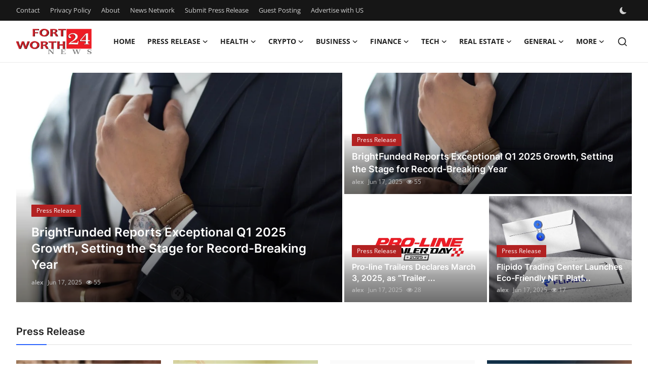

--- FILE ---
content_type: text/html; charset=UTF-8
request_url: https://www.bipfortworth.com/?q=NBA&engine=2
body_size: 29251
content:
<!DOCTYPE html>
<html lang="en" >
<head>
<meta charset="utf-8">
<meta http-equiv="X-UA-Compatible" content="IE=edge">
<meta name="viewport" content="width=device-width, initial-scale=1">
<title>Breaking News &amp; Local Updates - BIP Fort Worth</title>
<meta name="description" content="Thrive in Fort Worth! Expert guest posts, press releases, &amp; article submissions, plus the latest news updates from all industries."/>
<meta name="keywords" content="press release distribution, guest posting services, crypto PR, instant indexing, content marketing, digital PR platform, online brand visibility"/>
<meta name="author" content="BIP Fort Worth"/>
<meta name="robots" content="all">
<meta property="og:locale" content="en-US"/>
<meta property="og:site_name" content="BIP Fort Worth"/>
<meta name="X-CSRF-TOKEN" content="950c6dc21f9a1039ea76b5c6ebb40177">
<meta property="og:image" content="https://www.bipfortworth.com/uploads/logo/logo_685156a6e004b7-85977896.png"/>
<meta property="og:image:width" content="150"/>
<meta property="og:image:height" content="50"/>
<meta property="og:type" content="website"/>
<meta property="og:title" content="Breaking News &amp; Local Updates - BIP Fort Worth"/>
<meta property="og:description" content="Thrive in Fort Worth! Expert guest posts, press releases, &amp; article submissions, plus the latest news updates from all industries."/>
<meta property="og:url" content="https://www.bipfortworth.com/?q=NBA&amp;engine=2"/>
<meta property="fb:app_id" content=""/>
<meta name="twitter:card" content="summary_large_image"/>
<meta name="twitter:site" content="@BIP Fort Worth"/>
<meta name="twitter:title" content="Breaking News &amp; Local Updates - BIP Fort Worth"/>
<meta name="twitter:description" content="Thrive in Fort Worth! Expert guest posts, press releases, &amp; article submissions, plus the latest news updates from all industries."/>
<link rel="shortcut icon" type="image/png" href="https://www.bipfortworth.com/uploads/logo/favicon_685156a6e04f01-02181572.png"/>
<link rel="canonical" href="https://www.bipfortworth.com"/>
<link rel="alternate" href="https://www.bipfortworth.com/?q=NBA&amp;engine=2" hreflang="en-US"/>
<style>@font-face {font-family: 'Inter'; font-style: normal; font-weight: 400; font-display: swap; src: url('https://www.bipfortworth.com/assets/fonts/inter/inter-400.woff2') format('woff2'), url('https://www.bipfortworth.com/assets/fonts/inter/inter-400.woff') format('woff')}  @font-face {font-family: 'Inter'; font-style: normal; font-weight: 600; font-display: swap; src: url('https://www.bipfortworth.com/assets/fonts/inter/inter-600.woff2') format('woff2'), url('https://www.bipfortworth.com/assets/fonts/inter/inter-600.woff') format('woff')}  @font-face {font-family: 'Inter'; font-style: normal; font-weight: 700; font-display: swap; src: url('https://www.bipfortworth.com/assets/fonts/inter/inter-700.woff2') format('woff2'), url('https://www.bipfortworth.com/assets/fonts/inter/inter-700.woff') format('woff')}</style>
<style>@font-face {font-family: 'Open Sans'; font-style: normal; font-weight: 400; font-display: swap; src: url('https://www.bipfortworth.com/assets/fonts/open-sans/open-sans-400.woff2') format('woff2'), url('https://www.bipfortworth.com/assets/fonts/open-sans/open-sans-400.woff') format('woff')}  @font-face {font-family: 'Open Sans'; font-style: normal; font-weight: 600; font-display: swap; src: url('https://www.bipfortworth.com/assets/fonts/open-sans/open-sans-600.woff2') format('woff2'), url('https://www.bipfortworth.com/assets/fonts/open-sans/open-sans-600.woff') format('woff')}  @font-face {font-family: 'Open Sans'; font-style: normal; font-weight: 700; font-display: swap; src: url('https://www.bipfortworth.com/assets/fonts/open-sans/open-sans-700.woff2') format('woff2'), url('https://www.bipfortworth.com/assets/fonts/open-sans/open-sans-700.woff') format('woff')}</style>
<link href="https://www.bipfortworth.com/assets/vendor/bootstrap/css/bootstrap.min.css" rel="stylesheet">
<link href="https://www.bipfortworth.com/assets/themes/magazine/css/style-2.4.1.min.css" rel="stylesheet">
<style>:root {--vr-font-primary:  "Open Sans", Helvetica, sans-serif;--vr-font-secondary:  "Inter", sans-serif;;--vr-font-tertiary:  Verdana, Helvetica, sans-serif;--vr-theme-color: #2d65fe;--vr-block-color: #161616;--vr-mega-menu-color: #f9f9f9;} .section-videos .video-large .image {height: 100% !important;}
.bn-ds-1{width: 728px; height: 90px;}.bn-mb-1{width: 300px; height: 250px;}.modal-newsletter .image {background-image: url('https://www.bipfortworth.com/assets/img/newsletter.webp');}</style>
<script>var VrConfig = {baseURL: 'https://www.bipfortworth.com', csrfTokenName: 'csrf_token', sysLangId: '1', authCheck: 0, rtl: false, isRecaptchaEnabled: '0', categorySliderIds: [], textOk: "OK", textYes: "Yes", textCancel: "Cancel", textCorrectAnswer: "Correct Answer", textWrongAnswer: "Wrong Answer"};</script><script async src="https://pagead2.googlesyndication.com/pagead/js/adsbygoogle.js?client=ca-pub-4699894406962635"
     crossorigin="anonymous"></script>
<meta name="google-site-verification" content="z9AuKXJYojJM5aetJV7qnLLyiixM1HmLKOVdD6RqRoA" /></head>
<body class="magazine  ">
<div id="nav-top" class="d-flex align-items-center">
<div class="container-xl d-flex justify-content-center justify-content-between">
<div class="d-flex align-items-center">
<ul class="navbar-nav flex-row top-left">
<li class="nav-item"><a href="https://www.bipfortworth.com/contact" class="nav-link">Contact</a></li>
<li class="nav-item"><a href="https://www.bipfortworth.com/privacy-policy" class="nav-link">Privacy Policy</a></li>
<li class="nav-item"><a href="https://www.bipfortworth.com/about" class="nav-link">About</a></li>
<li class="nav-item"><a href="https://www.bipfortworth.com/news-network" class="nav-link">News Network</a></li>
<li class="nav-item"><a href="https://www.bipfortworth.com/submit-press-release" class="nav-link">Submit Press Release</a></li>
<li class="nav-item"><a href="https://www.bipfortworth.com/guest-posting" class="nav-link">Guest Posting</a></li>
<li class="nav-item"><a href="https://www.bipfortworth.com/advertise-with-us" class="nav-link">Advertise with US</a></li>
</ul>
</div>
<div class="d-flex align-items-center">
<ul class="navbar-nav flex-row flex-wrap ms-md-auto align-items-center">
<li class="nav-item display-flex align-items-center m0">
<form action="https://www.bipfortworth.com/switch-dark-mode" method="post">
<input type="hidden" name="csrf_token" value="950c6dc21f9a1039ea76b5c6ebb40177"><input type="hidden" name="back_url" value="https://www.bipfortworth.com/?q=NBA&amp;engine=2">
<button type="submit" name="theme_mode" value="dark" class="btn-switch-mode" aria-label="switch-mode">
<svg xmlns="http://www.w3.org/2000/svg" width="13" height="13" fill="currentColor" class="dark-mode-icon" viewBox="0 0 16 16">
<path d="M6 .278a.768.768 0 0 1 .08.858 7.208 7.208 0 0 0-.878 3.46c0 4.021 3.278 7.277 7.318 7.277.527 0 1.04-.055 1.533-.16a.787.787 0 0 1 .81.316.733.733 0 0 1-.031.893A8.349 8.349 0 0 1 8.344 16C3.734 16 0 12.286 0 7.71 0 4.266 2.114 1.312 5.124.06A.752.752 0 0 1 6 .278z"/>
</svg>
</button>
</form>
</li>
</ul>
</div>
</div>
</div><header id="header" >
<div class="navbar navbar-expand-md nav-main">
<nav class="container-xl">
<a href="https://www.bipfortworth.com" class="navbar-brand p-0">
<img src="https://www.bipfortworth.com/uploads/logo/logo_685156a6e004b7-85977896.png" alt="logo" class="logo" width="150" height="50">
</a>
<div class="collapse navbar-collapse">
<ul class="navbar-nav navbar-left display-flex align-items-center">
<li class="nav-item">
<a href="https://www.bipfortworth.com" class="nav-link">Home</a>
</li>
<li class="nav-item nav-item-category nav-item-category-1" data-category-id="1">
<a href="https://www.bipfortworth.com/press-release" class="nav-link" data-toggle="dropdown" role="button" aria-expanded="false">Press Release<i class="icon-arrow-down"></i></a>
</li>
<li class="nav-item nav-item-category nav-item-category-7" data-category-id="7">
<a href="https://www.bipfortworth.com/health" class="nav-link" data-toggle="dropdown" role="button" aria-expanded="false">Health<i class="icon-arrow-down"></i></a>
</li>
<li class="nav-item nav-item-category nav-item-category-9" data-category-id="9">
<a href="https://www.bipfortworth.com/crypto" class="nav-link" data-toggle="dropdown" role="button" aria-expanded="false">Crypto<i class="icon-arrow-down"></i></a>
</li>
<li class="nav-item nav-item-category nav-item-category-10" data-category-id="10">
<a href="https://www.bipfortworth.com/business" class="nav-link" data-toggle="dropdown" role="button" aria-expanded="false">Business<i class="icon-arrow-down"></i></a>
</li>
<li class="nav-item nav-item-category nav-item-category-11" data-category-id="11">
<a href="https://www.bipfortworth.com/finance" class="nav-link" data-toggle="dropdown" role="button" aria-expanded="false">Finance<i class="icon-arrow-down"></i></a>
</li>
<li class="nav-item nav-item-category nav-item-category-12" data-category-id="12">
<a href="https://www.bipfortworth.com/tech" class="nav-link" data-toggle="dropdown" role="button" aria-expanded="false">Tech<i class="icon-arrow-down"></i></a>
</li>
<li class="nav-item nav-item-category nav-item-category-15" data-category-id="15">
<a href="https://www.bipfortworth.com/real-estate" class="nav-link" data-toggle="dropdown" role="button" aria-expanded="false">Real Estate<i class="icon-arrow-down"></i></a>
</li>
<li class="nav-item nav-item-category nav-item-category-16" data-category-id="16">
<a href="https://www.bipfortworth.com/general" class="nav-link" data-toggle="dropdown" role="button" aria-expanded="false">General<i class="icon-arrow-down"></i></a>
</li>
<li class="nav-item dropdown">
<a class="nav-link" href="#">More<i class="icon-arrow-down"></i></a>
<ul class="dropdown-menu nav-dropdown-menu">
<li><a href="https://www.bipfortworth.com/top-10" class="dropdown-item">Top 10</a></li>
<li><a href="https://www.bipfortworth.com/how-to" class="dropdown-item">How To</a></li>
<li><a href="https://www.bipfortworth.com/support-number" class="dropdown-item">Support Number</a></li>
</ul>
</li>
</ul>
<hr class="d-md-none text-white-50">
<ul class="navbar-nav navbar-right flex-row flex-wrap align-items-center ms-md-auto">
<li class="nav-item col-6 col-lg-auto position-relative">
<button type="button" class="btn-link nav-link py-2 px-0 px-lg-2 search-icon display-flex align-items-center" aria-label="search">
<svg xmlns="http://www.w3.org/2000/svg" width="21" height="21" viewBox="0 0 24 24" fill="none" stroke="currentColor" stroke-width="2" stroke-linecap="round" stroke-linejoin="round">
<circle cx="11" cy="11" r="8"></circle>
<line x1="21" y1="21" x2="16.65" y2="16.65"></line>
</svg>
</button>
<div class="search-form">
<form action="https://www.bipfortworth.com/search" method="get" id="search_validate">
<input type="text" name="q" maxlength="300" pattern=".*\S+.*" class="form-control form-input" placeholder="Search..."  required>
<button class="btn btn-custom" aria-label="search">
<svg xmlns="http://www.w3.org/2000/svg" width="20" height="20" viewBox="0 0 24 24" fill="none" stroke="currentColor" stroke-width="2" stroke-linecap="round" stroke-linejoin="round">
<circle cx="11" cy="11" r="8"></circle>
<line x1="21" y1="21" x2="16.65" y2="16.65"></line>
</svg>
</button>
</form>
</div>
</li>
</ul>
</div>
</nav>
</div>

<div class="container-xl">
<div class="mega-menu-container">
<div class="mega-menu mega-menu-1 shadow-sm" data-category-id="1">
<div class="container-fluid">
<div class="row">
<div class="col-12 menu-right width100">
<div class="menu-category-items filter-all active">
<div class="container-fluid">
<div class="row">
<div class="col-sm-2 menu-post-item width20">
<div class="image">
<a href="https://www.bipfortworth.com/melbourne-families-embrace-pre-paid-funeral-plans-by-howard-squires-to-secure-legacy-and-save-costs">
<img src="[data-uri]" data-src="https://www.prwires.com/wp-content/uploads/2025/12/funerals_services.jpg" alt="Melbourne Families Embrace Pre-Paid Funeral Plans by Howard Squires to Secure Legacy and Save Costs" class="img-fluid lazyload" width="232" height="140"/>
</a>
</div>
<h3 class="title"><a href="https://www.bipfortworth.com/melbourne-families-embrace-pre-paid-funeral-plans-by-howard-squires-to-secure-legacy-and-save-costs">Melbourne Families Embrace Pre-Paid Funeral P...</a></h3>
<p class="small-post-meta">    <a href="https://www.bipfortworth.com/profile/alex" class="a-username">alex</a>
    <span>Dec 18, 2025</span>
    <span class="m-r-0"><i class="icon-eye"></i>&nbsp;5</span>
</p>
</div>
<div class="col-sm-2 menu-post-item width20">
<div class="image">
<a href="https://www.bipfortworth.com/popolo-music-group-hosts-thanksgiving-celebration-for-everlasting-hope-and-vulnerable-children-in-cebu">
<img src="[data-uri]" data-src="https://www.prwires.com/wp-content/uploads/2025/12/1765717991hp10-1024x683.jpg" alt="Popolo Music Group Hosts Thanksgiving Celebration for Everlasting Hope and Vulnerable Children in Cebu" class="img-fluid lazyload" width="232" height="140"/>
</a>
</div>
<h3 class="title"><a href="https://www.bipfortworth.com/popolo-music-group-hosts-thanksgiving-celebration-for-everlasting-hope-and-vulnerable-children-in-cebu">Popolo Music Group Hosts Thanksgiving Celebra...</a></h3>
<p class="small-post-meta">    <a href="https://www.bipfortworth.com/profile/alex" class="a-username">alex</a>
    <span>Dec 14, 2025</span>
    <span class="m-r-0"><i class="icon-eye"></i>&nbsp;8</span>
</p>
</div>
<div class="col-sm-2 menu-post-item width20">
<div class="image">
<a href="https://www.bipfortworth.com/meta-analysis-confirms-dermoelectroporation-enhances-exosome-delivery-in-regenerative-aesthetics">
<img src="[data-uri]" data-src="https://www.prwires.com/wp-content/uploads/2025/12/17656257502.png" alt="Meta-Analysis Confirms DermoElectroPoration Enhances Exosome Delivery in Regenerative Aesthetics" class="img-fluid lazyload" width="232" height="140"/>
</a>
</div>
<h3 class="title"><a href="https://www.bipfortworth.com/meta-analysis-confirms-dermoelectroporation-enhances-exosome-delivery-in-regenerative-aesthetics">Meta-Analysis Confirms DermoElectroPoration E...</a></h3>
<p class="small-post-meta">    <a href="https://www.bipfortworth.com/profile/alex" class="a-username">alex</a>
    <span>Dec 14, 2025</span>
    <span class="m-r-0"><i class="icon-eye"></i>&nbsp;8</span>
</p>
</div>
<div class="col-sm-2 menu-post-item width20">
<div class="image">
<a href="https://www.bipfortworth.com/top-press-release-company-for-powerful-brand-visibility">
<img src="[data-uri]" data-src="https://www.prwires.com/wp-content/uploads/2025/12/press-release-company.295Z.png" alt="Top Press Release Company for Powerful Brand Visibility" class="img-fluid lazyload" width="232" height="140"/>
</a>
</div>
<h3 class="title"><a href="https://www.bipfortworth.com/top-press-release-company-for-powerful-brand-visibility">Top Press Release Company for Powerful Brand ...</a></h3>
<p class="small-post-meta">    <a href="https://www.bipfortworth.com/profile/alex" class="a-username">alex</a>
    <span>Dec 4, 2025</span>
    <span class="m-r-0"><i class="icon-eye"></i>&nbsp;9</span>
</p>
</div>
<div class="col-sm-2 menu-post-item width20">
<div class="image">
<a href="https://www.bipfortworth.com/news-wire-serviceforstartup-funding-stories-pr-wires">
<img src="[data-uri]" data-src="https://www.prwires.com/wp-content/uploads/2025/11/Google_AI_Studio_2025-11-26T08_56_36.145Z.png" alt="News Wire Service For Startup Funding Stories | PR Wires" class="img-fluid lazyload" width="232" height="140"/>
</a>
</div>
<h3 class="title"><a href="https://www.bipfortworth.com/news-wire-serviceforstartup-funding-stories-pr-wires">News Wire Service For Startup Funding Stories...</a></h3>
<p class="small-post-meta">    <a href="https://www.bipfortworth.com/profile/alex" class="a-username">alex</a>
    <span>Nov 26, 2025</span>
    <span class="m-r-0"><i class="icon-eye"></i>&nbsp;7</span>
</p>
</div>
</div>
</div>
</div>
</div>
</div>
</div>
</div>
<div class="mega-menu mega-menu-7 shadow-sm" data-category-id="7">
<div class="container-fluid">
<div class="row">
<div class="col-12 menu-right width100">
<div class="menu-category-items filter-all active">
<div class="container-fluid">
<div class="row">
<div class="col-sm-2 menu-post-item width20">
<h3 class="title"><a href="https://www.bipfortworth.com/capitalizing-on-generative-ai-in-patient-engagement-key-benefits-for-healthcare-organizations">Capitalizing on generative AI in patient enga...</a></h3>
<p class="small-post-meta">    <a href="https://www.bipfortworth.com/profile/managementconsulting" class="a-username">managementconsulting</a>
    <span>Nov 4, 2025</span>
    <span class="m-r-0"><i class="icon-eye"></i>&nbsp;8</span>
</p>
</div>
<div class="col-sm-2 menu-post-item width20">
<h3 class="title"><a href="https://www.bipfortworth.com/buy-percocet-online-safely-your-guide-to-fast-pain-relief">Buy Percocet Online Safely: Your Guide to Fas...</a></h3>
<p class="small-post-meta">    <a href="https://www.bipfortworth.com/profile/dentis-health-care" class="a-username">Dentis Health Care</a>
    <span>Nov 4, 2025</span>
    <span class="m-r-0"><i class="icon-eye"></i>&nbsp;40</span>
</p>
</div>
<div class="col-sm-2 menu-post-item width20">
<div class="image">
<a href="https://www.bipfortworth.com/Dental-Clinic-in-Pune-27376">
<img src="[data-uri]" data-src="https://www.bipfortworth.com/uploads/images/202510/image_430x256_68e50b8d488a1.jpg" alt="Best Dental Clinic in Pune | Expert Dentists for Healthy Smiles" class="img-fluid lazyload" width="232" height="140"/>
</a>
</div>
<h3 class="title"><a href="https://www.bipfortworth.com/Dental-Clinic-in-Pune-27376">Best Dental Clinic in Pune | Expert Dentists ...</a></h3>
<p class="small-post-meta">    <a href="https://www.bipfortworth.com/profile/hemworld" class="a-username">hemworld</a>
    <span>Nov 4, 2025</span>
    <span class="m-r-0"><i class="icon-eye"></i>&nbsp;16</span>
</p>
</div>
<div class="col-sm-2 menu-post-item width20">
<div class="image">
<a href="https://www.bipfortworth.com/comprehensive-asthma-care-with-the-leading-asthma-doctor-near-me-dr-sanchayan-roy">
<img src="[data-uri]" data-src="https://www.bipfortworth.com/uploads/images/202511/image_430x256_6909998456daf.jpg" alt="Comprehensive Asthma Care with the Leading Asthma Doctor Near Me: Dr. Sanchayan Roy" class="img-fluid lazyload" width="232" height="140"/>
</a>
</div>
<h3 class="title"><a href="https://www.bipfortworth.com/comprehensive-asthma-care-with-the-leading-asthma-doctor-near-me-dr-sanchayan-roy">Comprehensive Asthma Care with the Leading As...</a></h3>
<p class="small-post-meta">    <a href="https://www.bipfortworth.com/profile/healthfirstcenter" class="a-username">healthfirstcenter</a>
    <span>Nov 4, 2025</span>
    <span class="m-r-0"><i class="icon-eye"></i>&nbsp;8</span>
</p>
</div>
<div class="col-sm-2 menu-post-item width20">
<div class="image">
<a href="https://www.bipfortworth.com/lulutox-explained-the-science-behind-the-popular-detox-tea-trend">
<img src="[data-uri]" data-src="http://lulutoxtea.co.nz/" alt="Lulutox Explained The Science Behind the Popular Detox Tea Trend" class="img-fluid lazyload" width="232" height="140"/>
</a>
</div>
<h3 class="title"><a href="https://www.bipfortworth.com/lulutox-explained-the-science-behind-the-popular-detox-tea-trend">Lulutox Explained The Science Behind the Popu...</a></h3>
<p class="small-post-meta">    <a href="https://www.bipfortworth.com/profile/lulutoxorder" class="a-username">lulutoxorder</a>
    <span>Nov 4, 2025</span>
    <span class="m-r-0"><i class="icon-eye"></i>&nbsp;4</span>
</p>
</div>
</div>
</div>
</div>
</div>
</div>
</div>
</div>
<div class="mega-menu mega-menu-9 shadow-sm" data-category-id="9">
<div class="container-fluid">
<div class="row">
<div class="col-12 menu-right width100">
<div class="menu-category-items filter-all active">
<div class="container-fluid">
<div class="row">
<div class="col-sm-2 menu-post-item width20">
<div class="image">
<a href="https://www.bipfortworth.com/jio-lottery-login-step-by-step-guide-benefits-and-latest-updates">
<img src="[data-uri]" data-src="https://www.bipfortworth.com/uploads/images/202511/image_430x256_6909a2239deb3.jpg" alt="jio lottery login – Step-by-Step Guide, Benefits, and Latest Updates" class="img-fluid lazyload" width="232" height="140"/>
</a>
</div>
<h3 class="title"><a href="https://www.bipfortworth.com/jio-lottery-login-step-by-step-guide-benefits-and-latest-updates">jio lottery login – Step-by-Step Guide, Benef...</a></h3>
<p class="small-post-meta">    <a href="https://www.bipfortworth.com/profile/jiolottrdownload1" class="a-username">jiolottrdownload1</a>
    <span>Nov 4, 2025</span>
    <span class="m-r-0"><i class="icon-eye"></i>&nbsp;12</span>
</p>
</div>
<div class="col-sm-2 menu-post-item width20">
<h3 class="title"><a href="https://www.bipfortworth.com/cryptonas-core-services-and-products-powering-the-future-of-digital-finance">Cryptona’s Core Services and Products: Poweri...</a></h3>
<p class="small-post-meta">    <a href="https://www.bipfortworth.com/profile/cryptona" class="a-username">cryptona</a>
    <span>Nov 3, 2025</span>
    <span class="m-r-0"><i class="icon-eye"></i>&nbsp;13</span>
</p>
</div>
<div class="col-sm-2 menu-post-item width20">
<h3 class="title"><a href="https://www.bipfortworth.com/discover-flawless-beauty-with-advanced-micro-shading-and-lip-microblading-in-toronto">Discover Flawless Beauty with Advanced Micro ...</a></h3>
<p class="small-post-meta">    <a href="https://www.bipfortworth.com/profile/permanentcosmeticsworld" class="a-username">permanentcosmetics...</a>
    <span>Nov 1, 2025</span>
    <span class="m-r-0"><i class="icon-eye"></i>&nbsp;14</span>
</p>
</div>
<div class="col-sm-2 menu-post-item width20">
<h3 class="title"><a href="https://www.bipfortworth.com/situs-toto-26546">situs toto</a></h3>
<p class="small-post-meta">    <a href="https://www.bipfortworth.com/profile/aeasgreer1" class="a-username">AeasGreer1</a>
    <span>Nov 1, 2025</span>
    <span class="m-r-0"><i class="icon-eye"></i>&nbsp;7</span>
</p>
</div>
<div class="col-sm-2 menu-post-item width20">
<div class="image">
<a href="https://www.bipfortworth.com/pk555-game-download-apk-for-android-ios-earn-real-money">
<img src="[data-uri]" data-src="https://www.bipfortworth.com/uploads/images/202510/image_430x256_6901f704486f5.jpg" alt="PK555 Game Download APK for Android &amp; iOS | Earn Real Money" class="img-fluid lazyload" width="232" height="140"/>
</a>
</div>
<h3 class="title"><a href="https://www.bipfortworth.com/pk555-game-download-apk-for-android-ios-earn-real-money">PK555 Game Download APK for Android &amp; iOS | E...</a></h3>
<p class="small-post-meta">    <a href="https://www.bipfortworth.com/profile/zeeecollections77" class="a-username">zeeecollections77</a>
    <span>Oct 29, 2025</span>
    <span class="m-r-0"><i class="icon-eye"></i>&nbsp;7</span>
</p>
</div>
</div>
</div>
</div>
</div>
</div>
</div>
</div>
<div class="mega-menu mega-menu-10 shadow-sm" data-category-id="10">
<div class="container-fluid">
<div class="row">
<div class="col-3 menu-left vr-scrollbar">
<a href="https://www.bipfortworth.com/business" data-category-filter="all" class="link-sub-category link-sub-category-all active">All</a>
</div>
<div class="col-12 menu-right">
<div class="menu-category-items filter-all active">
<div class="container-fluid">
<div class="row">
<div class="col-sm-2 menu-post-item width25">
<div class="image">
<a href="https://www.bipfortworth.com/cricbet99-player-props-betting-on-individual-cricketer-performance">
<img src="[data-uri]" data-src="https://www.bipfortworth.com/uploads/images/202601/image_430x256_696623ba0efec.jpg" alt="Cricbet99 Player Props: Betting on Individual Cricketer Performance" class="img-fluid lazyload" width="232" height="140"/>
</a>
</div>
<h3 class="title"><a href="https://www.bipfortworth.com/cricbet99-player-props-betting-on-individual-cricketer-performance">Cricbet99 Player Props: Betting on Individual...</a></h3>
<p class="small-post-meta">    <a href="https://www.bipfortworth.com/profile/alex" class="a-username">alex</a>
    <span>Jan 13, 2026</span>
    <span class="m-r-0"><i class="icon-eye"></i>&nbsp;5</span>
</p>
</div>
<div class="col-sm-2 menu-post-item width25">
<h3 class="title"><a href="https://www.bipfortworth.com/reddybook-bet-builder-feature-create-custom-bets-with-multiple-selections">ReddyBook Bet Builder Feature: Create Custom ...</a></h3>
<p class="small-post-meta">    <a href="https://www.bipfortworth.com/profile/alex" class="a-username">alex</a>
    <span>Dec 22, 2025</span>
    <span class="m-r-0"><i class="icon-eye"></i>&nbsp;5</span>
</p>
</div>
<div class="col-sm-2 menu-post-item width25">
<h3 class="title"><a href="https://www.bipfortworth.com/dog-and-cat-beds-24686">Choosing The Best Bed Set For Your Pet Companion</a></h3>
<p class="small-post-meta">    <a href="https://www.bipfortworth.com/profile/catsnus87" class="a-username">catsnus87</a>
    <span>Dec 22, 2025</span>
    <span class="m-r-0"><i class="icon-eye"></i>&nbsp;7</span>
</p>
</div>
<div class="col-sm-2 menu-post-item width25">
<h3 class="title"><a href="https://www.bipfortworth.com/dog-and-cat-beds">The Secret Behind Stimulating Toys To Play Wi...</a></h3>
<p class="small-post-meta">    <a href="https://www.bipfortworth.com/profile/catsnus87" class="a-username">catsnus87</a>
    <span>Dec 22, 2025</span>
    <span class="m-r-0"><i class="icon-eye"></i>&nbsp;6</span>
</p>
</div>
</div>
</div>
</div>
</div>
</div>
</div>
</div>
<div class="mega-menu mega-menu-11 shadow-sm" data-category-id="11">
<div class="container-fluid">
<div class="row">
<div class="col-12 menu-right width100">
<div class="menu-category-items filter-all active">
<div class="container-fluid">
<div class="row">
<div class="col-sm-2 menu-post-item width20">
<h3 class="title"><a href="https://www.bipfortworth.com/talentcastcouk-guide-navigating-uk-finance-recruitment-successfully">Talentcast.co.uk Guide: Navigating UK Finance...</a></h3>
<p class="small-post-meta">    <a href="https://www.bipfortworth.com/profile/abigail-rose" class="a-username">Abigail Rose</a>
    <span>Nov 3, 2025</span>
    <span class="m-r-0"><i class="icon-eye"></i>&nbsp;14</span>
</p>
</div>
<div class="col-sm-2 menu-post-item width20">
<div class="image">
<a href="https://www.bipfortworth.com/how-to-select-the-best-online-platform-for-mutual-fund-distributors">
<img src="[data-uri]" data-src="https://www.bipfortworth.com/uploads/images/202511/image_430x256_6908ad82193e3.jpg" alt="How To Select the Best Online Platform for Mutual Fund Distributors" class="img-fluid lazyload" width="232" height="140"/>
</a>
</div>
<h3 class="title"><a href="https://www.bipfortworth.com/how-to-select-the-best-online-platform-for-mutual-fund-distributors">How To Select the Best Online Platform for Mu...</a></h3>
<p class="small-post-meta">    <a href="https://www.bipfortworth.com/profile/redvisiontechnologies" class="a-username">redvisiontechnologies</a>
    <span>Nov 3, 2025</span>
    <span class="m-r-0"><i class="icon-eye"></i>&nbsp;7</span>
</p>
</div>
<div class="col-sm-2 menu-post-item width20">
<div class="image">
<a href="https://www.bipfortworth.com/can-you-onboard-international-clients-through-the-best-wealth-management-platform">
<img src="[data-uri]" data-src="https://www.bipfortworth.com/uploads/images/202511/image_430x256_69089420a3426.jpg" alt="Can You Onboard International Clients Through the Best Wealth Management Platform?" class="img-fluid lazyload" width="232" height="140"/>
</a>
</div>
<h3 class="title"><a href="https://www.bipfortworth.com/can-you-onboard-international-clients-through-the-best-wealth-management-platform">Can You Onboard International Clients Through...</a></h3>
<p class="small-post-meta">    <a href="https://www.bipfortworth.com/profile/wealthelite" class="a-username">wealthelite</a>
    <span>Nov 3, 2025</span>
    <span class="m-r-0"><i class="icon-eye"></i>&nbsp;9</span>
</p>
</div>
<div class="col-sm-2 menu-post-item width20">
<h3 class="title"><a href="https://www.bipfortworth.com/are-there-any-benefits-of-investing-in-a-systematic-investment-plan-in-jodhpur-in-2025">Are There Any Benefits of Investing in a Syst...</a></h3>
<p class="small-post-meta">    <a href="https://www.bipfortworth.com/profile/ambitionfinserve" class="a-username">ambitionfinserve</a>
    <span>Nov 3, 2025</span>
    <span class="m-r-0"><i class="icon-eye"></i>&nbsp;8</span>
</p>
</div>
<div class="col-sm-2 menu-post-item width20">
<div class="image">
<a href="https://www.bipfortworth.com/how-to-set-a-realistic-vehicle-budget-using-a-car-loan-calculator-in-canada">
<img src="[data-uri]" data-src="https://www.bipfortworth.com/uploads/images/202511/image_430x256_690867b639ad5.jpg" alt="How To Set A Realistic Vehicle Budget Using A Car Loan Calculator In Canada" class="img-fluid lazyload" width="232" height="140"/>
</a>
</div>
<h3 class="title"><a href="https://www.bipfortworth.com/how-to-set-a-realistic-vehicle-budget-using-a-car-loan-calculator-in-canada">How To Set A Realistic Vehicle Budget Using A...</a></h3>
<p class="small-post-meta">    <a href="https://www.bipfortworth.com/profile/amelismith" class="a-username">amelismith</a>
    <span>Nov 3, 2025</span>
    <span class="m-r-0"><i class="icon-eye"></i>&nbsp;9</span>
</p>
</div>
</div>
</div>
</div>
</div>
</div>
</div>
</div>
<div class="mega-menu mega-menu-12 shadow-sm" data-category-id="12">
<div class="container-fluid">
<div class="row">
<div class="col-3 menu-left vr-scrollbar">
<a href="https://www.bipfortworth.com/tech" data-category-filter="all" class="link-sub-category link-sub-category-all active">All</a>
</div>
<div class="col-12 menu-right">
<div class="menu-category-items filter-all active">
<div class="container-fluid">
<div class="row">
<div class="col-sm-2 menu-post-item width25">
<div class="image">
<a href="https://www.bipfortworth.com/crm-for-mobile">
<img src="[data-uri]" data-src="https://www.bipfortworth.com/uploads/images/202511/image_430x256_690990f724a06.jpg" alt="CRM for Mobile" class="img-fluid lazyload" width="232" height="140"/>
</a>
</div>
<h3 class="title"><a href="https://www.bipfortworth.com/crm-for-mobile">CRM for Mobile</a></h3>
<p class="small-post-meta">    <a href="https://www.bipfortworth.com/profile/crmjio" class="a-username">crmjio</a>
    <span>Nov 4, 2025</span>
    <span class="m-r-0"><i class="icon-eye"></i>&nbsp;12</span>
</p>
</div>
<div class="col-sm-2 menu-post-item width25">
<div class="image">
<a href="https://www.bipfortworth.com/how-business-internet-providers-help-manufacturing-companies">
<img src="[data-uri]" data-src="https://www.bipfortworth.com/uploads/images/202511/image_430x256_6908fda439ea4.jpg" alt="How Business Internet Providers Help Manufacturing Companies." class="img-fluid lazyload" width="232" height="140"/>
</a>
</div>
<h3 class="title"><a href="https://www.bipfortworth.com/how-business-internet-providers-help-manufacturing-companies">How Business Internet Providers Help Manufact...</a></h3>
<p class="small-post-meta">    <a href="https://www.bipfortworth.com/profile/cancomco" class="a-username">CanComCo</a>
    <span>Nov 4, 2025</span>
    <span class="m-r-0"><i class="icon-eye"></i>&nbsp;11</span>
</p>
</div>
<div class="col-sm-2 menu-post-item width25">
<div class="image">
<a href="https://www.bipfortworth.com/Email-Marketing-Services-India-27200">
<img src="[data-uri]" data-src="https://www.bipfortworth.com/uploads/images/202511/image_430x256_6908f296965c3.jpg" alt="Email Marketing Services India Providing Smart Solutions to Reach More Customers Easily | Wish Geeks Techserve" class="img-fluid lazyload" width="232" height="140"/>
</a>
</div>
<h3 class="title"><a href="https://www.bipfortworth.com/Email-Marketing-Services-India-27200">Email Marketing Services India Providing Smar...</a></h3>
<p class="small-post-meta">    <a href="https://www.bipfortworth.com/profile/wishgeeks_techserve" class="a-username">wishgeeks_techserve</a>
    <span>Nov 4, 2025</span>
    <span class="m-r-0"><i class="icon-eye"></i>&nbsp;11</span>
</p>
</div>
<div class="col-sm-2 menu-post-item width25">
<div class="image">
<a href="https://www.bipfortworth.com/face-swap-your-pet-ai-tools-that-make-it-possible">
<img src="[data-uri]" data-src="https://www.bipfortworth.com/uploads/images/202511/image_430x256_6908d55104355.jpg" alt="Face Swap Your Pet? AI Tools That Make It Possible!" class="img-fluid lazyload" width="232" height="140"/>
</a>
</div>
<h3 class="title"><a href="https://www.bipfortworth.com/face-swap-your-pet-ai-tools-that-make-it-possible">Face Swap Your Pet? AI Tools That Make It Pos...</a></h3>
<p class="small-post-meta">    <a href="https://www.bipfortworth.com/profile/lescodepromo1xbet" class="a-username">lescodepromo1xbet</a>
    <span>Nov 3, 2025</span>
    <span class="m-r-0"><i class="icon-eye"></i>&nbsp;7</span>
</p>
</div>
</div>
</div>
</div>
</div>
</div>
</div>
</div>
<div class="mega-menu mega-menu-15 shadow-sm" data-category-id="15">
<div class="container-fluid">
<div class="row">
<div class="col-12 menu-right width100">
<div class="menu-category-items filter-all active">
<div class="container-fluid">
<div class="row">
<div class="col-sm-2 menu-post-item width20">
<div class="image">
<a href="https://www.bipfortworth.com/residential-management-in-mississauga-what-every-landlord-should-know">
<img src="[data-uri]" data-src="https://canlight.com/wp-content/uploads/2025/08/Picture1.jpg" alt="Residential Management in Mississauga: What Every Landlord Should Know" class="img-fluid lazyload" width="232" height="140"/>
</a>
</div>
<h3 class="title"><a href="https://www.bipfortworth.com/residential-management-in-mississauga-what-every-landlord-should-know">Residential Management in Mississauga: What E...</a></h3>
<p class="small-post-meta">    <a href="https://www.bipfortworth.com/profile/canlight" class="a-username">Canlight</a>
    <span>Nov 4, 2025</span>
    <span class="m-r-0"><i class="icon-eye"></i>&nbsp;10</span>
</p>
</div>
<div class="col-sm-2 menu-post-item width20">
<h3 class="title"><a href="https://www.bipfortworth.com/hipaa-certification-in-san-diego-ensuring-healthcare-data-security-and-compliance-27251">HIPAA Certification in San Diego – Ensuring H...</a></h3>
<p class="small-post-meta">    <a href="https://www.bipfortworth.com/profile/b2bcert" class="a-username">b2bcert</a>
    <span>Nov 4, 2025</span>
    <span class="m-r-0"><i class="icon-eye"></i>&nbsp;8</span>
</p>
</div>
<div class="col-sm-2 menu-post-item width20">
<div class="image">
<a href="https://www.bipfortworth.com/turning-old-photos-into-fun-videos-with-ai-face-swap">
<img src="[data-uri]" data-src="https://www.bipfortworth.com/uploads/images/202511/image_430x256_6908d55ae9b3b.jpg" alt="Turning Old Photos into Fun Videos with AI Face Swap" class="img-fluid lazyload" width="232" height="140"/>
</a>
</div>
<h3 class="title"><a href="https://www.bipfortworth.com/turning-old-photos-into-fun-videos-with-ai-face-swap">Turning Old Photos into Fun Videos with AI Fa...</a></h3>
<p class="small-post-meta">    <a href="https://www.bipfortworth.com/profile/lescodepromo1xbet" class="a-username">lescodepromo1xbet</a>
    <span>Nov 3, 2025</span>
    <span class="m-r-0"><i class="icon-eye"></i>&nbsp;5</span>
</p>
</div>
<div class="col-sm-2 menu-post-item width20">
<h3 class="title"><a href="https://www.bipfortworth.com/agen-slot-27141">agen slot</a></h3>
<p class="small-post-meta">    <a href="https://www.bipfortworth.com/profile/crewfelix2" class="a-username">CrewFelix2</a>
    <span>Nov 3, 2025</span>
    <span class="m-r-0"><i class="icon-eye"></i>&nbsp;10</span>
</p>
</div>
<div class="col-sm-2 menu-post-item width20">
<h3 class="title"><a href="https://www.bipfortworth.com/reeltor01">Find a Prime Showroom for Sale in Arakkonam T...</a></h3>
<p class="small-post-meta">    <a href="https://www.bipfortworth.com/profile/reeltor01" class="a-username">reeltor01</a>
    <span>Nov 3, 2025</span>
    <span class="m-r-0"><i class="icon-eye"></i>&nbsp;11</span>
</p>
</div>
</div>
</div>
</div>
</div>
</div>
</div>
</div>
<div class="mega-menu mega-menu-16 shadow-sm" data-category-id="16">
<div class="container-fluid">
<div class="row">
<div class="col-12 menu-right width100">
<div class="menu-category-items filter-all active">
<div class="container-fluid">
<div class="row">
<div class="col-sm-2 menu-post-item width20">
<div class="image">
<a href="https://www.bipfortworth.com/why-pakistani-winter-suits-are-the-ultimate-style-statement-this-year">
<img src="[data-uri]" data-src="https://www.bipfortworth.com/uploads/images/202510/image_430x256_69047a2d489e1.jpg" alt="Why Pakistani Winter Suits Are the Ultimate Style Statement This Year" class="img-fluid lazyload" width="232" height="140"/>
</a>
</div>
<h3 class="title"><a href="https://www.bipfortworth.com/why-pakistani-winter-suits-are-the-ultimate-style-statement-this-year">Why Pakistani Winter Suits Are the Ultimate S...</a></h3>
<p class="small-post-meta">    <a href="https://www.bipfortworth.com/profile/myfashionroad" class="a-username">myfashionroad</a>
    <span>Nov 4, 2025</span>
    <span class="m-r-0"><i class="icon-eye"></i>&nbsp;19</span>
</p>
</div>
<div class="col-sm-2 menu-post-item width20">
<div class="image">
<a href="https://www.bipfortworth.com/personalized-kitchen-gifts-unique-tools-and-gadgets-for-everyone-on-your-list">
<img src="[data-uri]" data-src="https://www.bipfortworth.com/uploads/images/202511/image_430x256_690977acd36c9.jpg" alt="Personalized Kitchen Gifts: Unique Tools and Gadgets for Everyone on Your List" class="img-fluid lazyload" width="232" height="140"/>
</a>
</div>
<h3 class="title"><a href="https://www.bipfortworth.com/personalized-kitchen-gifts-unique-tools-and-gadgets-for-everyone-on-your-list">Personalized Kitchen Gifts: Unique Tools and ...</a></h3>
<p class="small-post-meta">    <a href="https://www.bipfortworth.com/profile/smithwillas" class="a-username">smithwillas</a>
    <span>Nov 4, 2025</span>
    <span class="m-r-0"><i class="icon-eye"></i>&nbsp;16</span>
</p>
</div>
<div class="col-sm-2 menu-post-item width20">
<h3 class="title"><a href="https://www.bipfortworth.com/electric-shaver-for-men-precision-comfort-and-reliability">Electric Shaver for Men: Precision, Comfort, ...</a></h3>
<p class="small-post-meta">    <a href="https://www.bipfortworth.com/profile/smithp45" class="a-username">smithp45</a>
    <span>Nov 4, 2025</span>
    <span class="m-r-0"><i class="icon-eye"></i>&nbsp;10</span>
</p>
</div>
<div class="col-sm-2 menu-post-item width20">
<div class="image">
<a href="https://www.bipfortworth.com/how-to-experience-store-management-in-bitlife-a-fun-guide">
<img src="[data-uri]" data-src="https://www.bipfortworth.com/uploads/images/202511/image_430x256_6909571757c1e.jpg" alt="How to Experience Store Management in BitLife: A Fun Guide" class="img-fluid lazyload" width="232" height="140"/>
</a>
</div>
<h3 class="title"><a href="https://www.bipfortworth.com/how-to-experience-store-management-in-bitlife-a-fun-guide">How to Experience Store Management in BitLife...</a></h3>
<p class="small-post-meta">    <a href="https://www.bipfortworth.com/profile/pollak12" class="a-username">pollak12</a>
    <span>Nov 4, 2025</span>
    <span class="m-r-0"><i class="icon-eye"></i>&nbsp;31</span>
</p>
</div>
<div class="col-sm-2 menu-post-item width20">
<div class="image">
<a href="https://www.bipfortworth.com/Durable-Plastic-Material-for-Long-Lasting-Greenhouses-in-California">
<img src="[data-uri]" data-src="https://www.bipfortworth.com/uploads/images/202511/image_430x256_69093ff47cad3.jpg" alt="Facts About Durable Plastic Material for Long Lasting Greenhouses in California" class="img-fluid lazyload" width="232" height="140"/>
</a>
</div>
<h3 class="title"><a href="https://www.bipfortworth.com/Durable-Plastic-Material-for-Long-Lasting-Greenhouses-in-California">Facts About Durable Plastic Material for Long...</a></h3>
<p class="small-post-meta">    <a href="https://www.bipfortworth.com/profile/oliviapatrick" class="a-username">oliviapatrick</a>
    <span>Nov 4, 2025</span>
    <span class="m-r-0"><i class="icon-eye"></i>&nbsp;11</span>
</p>
</div>
</div>
</div>
</div>
</div>
</div>
</div>
</div>
</div>
</div><div class="header-mobile-container">
<div class="fixed-top">
<div class="header-mobile">
<div class="d-flex justify-content-between align-items-center">
<button type="button" class="menu-button mobile-menu-button" aria-label="menu">
<svg xmlns="http://www.w3.org/2000/svg" fill="currentColor" stroke="#222222" stroke-width="2" height="24" width="24" viewBox="0 0 24 24">
<line x1="2" y1="4" x2="22" y2="4"></line>
<line x1="2" y1="11" x2="22" y2="11"></line>
<line x1="2" y1="18" x2="22" y2="18"></line>
</svg>
</button>
<div class="mobile-logo">
<a href="https://www.bipfortworth.com" class="display-inline-block">
<img src="https://www.bipfortworth.com/uploads/logo/logo_685156a6e004b7-85977896.png" alt="logo" class="logo" width="150" height="50">
</a>
</div>
<div class="mobile-search">
<button type="button" class="menu-button mobile-search-button" aria-label="search">
<svg xmlns="http://www.w3.org/2000/svg" width="24" height="24" viewBox="0 0 24 24" fill="none" stroke="#222222" stroke-width="2" stroke-linecap="round" stroke-linejoin="round">
<circle cx="11" cy="11" r="8"></circle>
<line x1="21" y1="21" x2="16.65" y2="16.65"></line>
</svg>
</button>
</div>
</div>
<div class="mobile-search-form">
<form action="https://www.bipfortworth.com/search" method="get" id="search_validate_mobile">
<div class="display-flex align-items-center">
<input type="text" name="q" maxlength="300" pattern=".*\S+.*" class="form-control form-input" placeholder="Search..."  required>
<button class="btn btn-custom" aria-label="search">
<svg xmlns="http://www.w3.org/2000/svg" width="20" height="20" viewBox="0 0 24 24" fill="none" stroke="currentColor" stroke-width="2" stroke-linecap="round" stroke-linejoin="round">
<circle cx="11" cy="11" r="8"></circle>
<line x1="21" y1="21" x2="16.65" y2="16.65"></line>
</svg>
</button>
</div>
</form>
</div>
</div>
</div>
</div>

<div id="navMobile" class="nav-mobile">
<div class="nav-mobile-inner">
<div class="row">
<div class="col-12 m-b-15">
</div>
</div>
<div class="row">
<div class="col-12 mb-4">
<ul class="nav navbar-nav">
<li class="nav-item"><a href="https://www.bipfortworth.com" class="nav-link">Home</a></li>
<li class="nav-item"><a href="https://www.bipfortworth.com/contact" class="nav-link">Contact</a></li>
<li class="nav-item"><a href="https://www.bipfortworth.com/press-release" class="nav-link">Press Release</a></li>
<li class="nav-item"><a href="https://www.bipfortworth.com/privacy-policy" class="nav-link">Privacy Policy</a></li>
<li class="nav-item"><a href="https://www.bipfortworth.com/about" class="nav-link">About</a></li>
<li class="nav-item"><a href="https://www.bipfortworth.com/news-network" class="nav-link">News Network</a></li>
<li class="nav-item"><a href="https://www.bipfortworth.com/submit-press-release" class="nav-link">Submit Press Release</a></li>
<li class="nav-item"><a href="https://www.bipfortworth.com/health" class="nav-link">Health</a></li>
<li class="nav-item"><a href="https://www.bipfortworth.com/guest-posting" class="nav-link">Guest Posting</a></li>
<li class="nav-item"><a href="https://www.bipfortworth.com/advertise-with-us" class="nav-link">Advertise with US</a></li>
<li class="nav-item"><a href="https://www.bipfortworth.com/crypto" class="nav-link">Crypto</a></li>
<li class="nav-item dropdown">
<a href="#" class="dropdown-toggle d-flex justify-content-between nav-link" data-bs-toggle="dropdown" role="button" aria-haspopup="true" aria-expanded="true">
<span>Business</span>
<i class="icon-arrow-down"></i>
</a>
<ul class="dropdown-menu menu-sub-items">
<li class="nav-item"><a href="https://www.bipfortworth.com/business" class="nav-link">All</a></li>
</ul>
</li>
<li class="nav-item"><a href="https://www.bipfortworth.com/finance" class="nav-link">Finance</a></li>
<li class="nav-item dropdown">
<a href="#" class="dropdown-toggle d-flex justify-content-between nav-link" data-bs-toggle="dropdown" role="button" aria-haspopup="true" aria-expanded="true">
<span>Tech</span>
<i class="icon-arrow-down"></i>
</a>
<ul class="dropdown-menu menu-sub-items">
<li class="nav-item"><a href="https://www.bipfortworth.com/tech" class="nav-link">All</a></li>
</ul>
</li>
<li class="nav-item"><a href="https://www.bipfortworth.com/real-estate" class="nav-link">Real Estate</a></li>
<li class="nav-item"><a href="https://www.bipfortworth.com/general" class="nav-link">General</a></li>
<li class="nav-item"><a href="https://www.bipfortworth.com/top-10" class="nav-link">Top 10</a></li>
<li class="nav-item"><a href="https://www.bipfortworth.com/how-to" class="nav-link">How To</a></li>
<li class="nav-item"><a href="https://www.bipfortworth.com/support-number" class="nav-link">Support Number</a></li>
</ul>
</div>

<div class="col-4">
<form action="https://www.bipfortworth.com/switch-dark-mode" method="post">
<input type="hidden" name="csrf_token" value="950c6dc21f9a1039ea76b5c6ebb40177"><input type="hidden" name="back_url" value="https://www.bipfortworth.com/?q=NBA&amp;engine=2">
<button type="submit" name="theme_mode" value="dark" class="btn btn-md btn-default btn-switch-mode-mobile" aria-label="dark-mode">
<svg xmlns="http://www.w3.org/2000/svg" width="16" height="16" fill="currentColor" class="dark-mode-icon" viewBox="0 0 16 16">
<path d="M6 .278a.768.768 0 0 1 .08.858 7.208 7.208 0 0 0-.878 3.46c0 4.021 3.278 7.277 7.318 7.277.527 0 1.04-.055 1.533-.16a.787.787 0 0 1 .81.316.733.733 0 0 1-.031.893A8.349 8.349 0 0 1 8.344 16C3.734 16 0 12.286 0 7.71 0 4.266 2.114 1.312 5.124.06A.752.752 0 0 1 6 .278z"/>
</svg>
</button>
</form>
</div>
</div>
</div>
</div>
<div id="overlay_bg" class="overlay-bg"></div></header>

<h1 class="title-index">Breaking News &amp; Local Updates</h1>
<section class="section section-featured">
    <div class="container-xl">
        <div class="row">
            <div class="col-md-12 col-lg-6 col-featured-left">
                <div class="main-slider-container">
                    <div class="main-slider" id="main-slider">
                                                        <div class="main-slider-item">
                                    <a href="https://www.bipfortworth.com/brightfunded-reports-exceptional-q1-2025-growth-setting-the-stage-for-record-breaking-year" class="img-link" aria-label="post">
                                        <img src="[data-uri]" data-lazy="https://www.prwires.com/wp-content/uploads/2025/03/Birghtfunded.jpg" alt="BrightFunded Reports Exceptional Q1 2025 Growth, Setting the Stage for Record-Breaking Year" class="img-cover" width="687" height="526"/>
                                                                            </a>
                                    <div class="caption">
                                        <a href="https://www.bipfortworth.com/press-release">
                                            <span class="badge badge-category" style="background-color: #b22222">Press Release</span>
                                        </a>
                                                                                    <h2 class="title">BrightFunded Reports Exceptional Q1 2025 Growth, Setting the Stage for Record-Breaking Year</h2>
                                                                                <p class="post-meta">
                                                <a href="https://www.bipfortworth.com/profile/alex" class="a-username">alex</a>
    <span>Jun 17, 2025</span>
    <span class="m-r-0"><i class="icon-eye"></i>&nbsp;55</span>
                                        </p>
                                    </div>
                                </div>
                                                            <div class="main-slider-item">
                                    <a href="https://www.bipfortworth.com/pro-line-trailers-declares-march-3-2025-as-trailer-day-2025" class="img-link" aria-label="post">
                                        <img src="[data-uri]" data-lazy="https://www.prwires.com/wp-content/uploads/2025/02/2025-01-25-09.24.59-1024x615.jpg" alt="Pro-line Trailers Declares March 3, 2025, as “Trailer Day 2025”" class="img-cover" width="687" height="526"/>
                                                                            </a>
                                    <div class="caption">
                                        <a href="https://www.bipfortworth.com/press-release">
                                            <span class="badge badge-category" style="background-color: #b22222">Press Release</span>
                                        </a>
                                                                                    <h2 class="title">Pro-line Trailers Declares March 3, 2025, as “Trailer Day 2025”</h2>
                                                                                <p class="post-meta">
                                                <a href="https://www.bipfortworth.com/profile/alex" class="a-username">alex</a>
    <span>Jun 17, 2025</span>
    <span class="m-r-0"><i class="icon-eye"></i>&nbsp;28</span>
                                        </p>
                                    </div>
                                </div>
                                                            <div class="main-slider-item">
                                    <a href="https://www.bipfortworth.com/flipido-trading-center-launches-eco-friendly-nft-platform-to-promote-sustainable-digital-asset-innovation" class="img-link" aria-label="post">
                                        <img src="[data-uri]" data-lazy="https://www.prwires.com/wp-content/uploads/2025/04/image.jpeg" alt="Flipido Trading Center Launches Eco-Friendly NFT Platform to Promote Sustainable Digital Asset Innovation" class="img-cover" width="687" height="526"/>
                                                                            </a>
                                    <div class="caption">
                                        <a href="https://www.bipfortworth.com/press-release">
                                            <span class="badge badge-category" style="background-color: #b22222">Press Release</span>
                                        </a>
                                                                                    <h3 class="title">Flipido Trading Center Launches Eco-Friendly NFT Platform to Promote Sustainable Digital Asset Innovation</h3>
                                                                                <p class="post-meta">
                                                <a href="https://www.bipfortworth.com/profile/alex" class="a-username">alex</a>
    <span>Jun 17, 2025</span>
    <span class="m-r-0"><i class="icon-eye"></i>&nbsp;17</span>
                                        </p>
                                    </div>
                                </div>
                                                            <div class="main-slider-item">
                                    <a href="https://www.bipfortworth.com/brookhaven-orthodontics-transitions-to-new-domain-embracing-growth-and-continued-commitment-to-patient-care" class="img-link" aria-label="post">
                                        <img src="[data-uri]" data-lazy="https://www.prwires.com/wp-content/uploads/2025/05/Brookhaven-Orthodontics-Orthodontist-in-Atlanta-Alpharetta-GA-website.jpg" alt="Brookhaven Orthodontics Transitions to New Domain: Embracing Growth and Continued Commitment to Patient Care" class="img-cover" width="687" height="526"/>
                                                                            </a>
                                    <div class="caption">
                                        <a href="https://www.bipfortworth.com/press-release">
                                            <span class="badge badge-category" style="background-color: #b22222">Press Release</span>
                                        </a>
                                                                                    <h3 class="title">Brookhaven Orthodontics Transitions to New Domain: Embracing Growth and Continued Commitment to Patient Care</h3>
                                                                                <p class="post-meta">
                                                <a href="https://www.bipfortworth.com/profile/alex" class="a-username">alex</a>
    <span>Jun 17, 2025</span>
    <span class="m-r-0"><i class="icon-eye"></i>&nbsp;6</span>
                                        </p>
                                    </div>
                                </div>
                                                            <div class="main-slider-item">
                                    <a href="https://www.bipfortworth.com/back-to-the-20th-century-vintage-paint-by-numbers-to-relive-the-golden-era" class="img-link" aria-label="post">
                                        <img src="[data-uri]" data-lazy="https://www.prwires.com/wp-content/uploads/2025/05/Vintage-PBN.png" alt="Back to the 20th Century: Vintage Paint by Numbers to Relive the Golden Era" class="img-cover" width="687" height="526"/>
                                                                            </a>
                                    <div class="caption">
                                        <a href="https://www.bipfortworth.com/press-release">
                                            <span class="badge badge-category" style="background-color: #b22222">Press Release</span>
                                        </a>
                                                                                    <h3 class="title">Back to the 20th Century: Vintage Paint by Numbers to Relive the Golden Era</h3>
                                                                                <p class="post-meta">
                                                <a href="https://www.bipfortworth.com/profile/alex" class="a-username">alex</a>
    <span>Jun 17, 2025</span>
    <span class="m-r-0"><i class="icon-eye"></i>&nbsp;5</span>
                                        </p>
                                    </div>
                                </div>
                                                </div>
                    <div id="main-slider-nav" class="main-slider-nav">
                        <button class="prev" aria-label="prev">
                            <svg xmlns="http://www.w3.org/2000/svg" width="16" height="16" fill="currentColor" viewBox="0 0 404.258 404.258">
                                <polygon points="289.927,18 265.927,0 114.331,202.129 265.927,404.258 289.927,386.258 151.831,202.129 "/>
                            </svg>
                        </button>
                        <button class="next" aria-label="next">
                            <svg xmlns="http://www.w3.org/2000/svg" width="16" height="16" fill="currentColor" viewBox="0 0 404.258 404.258">
                                <polygon points="138.331,0 114.331,18 252.427,202.129 114.331,386.258 138.331,404.258 289.927,202.129 "/>
                            </svg>
                        </button>
                    </div>
                </div>
            </div>
            <div class="col-md-12 col-lg-6 col-featured-right">
                <div class="row gx-1 gy-1">
                                                <div class="col-sm-12 col-md-12 col-lg-12">
                                <div class="item item-large">
                                    <a href="https://www.bipfortworth.com/brightfunded-reports-exceptional-q1-2025-growth-setting-the-stage-for-record-breaking-year" class="img-link" aria-label="post">
                                        <img src="[data-uri]" data-src="https://www.prwires.com/wp-content/uploads/2025/03/Birghtfunded.jpg" alt="BrightFunded Reports Exceptional Q1 2025 Growth, Setting the Stage for Record-Breaking Year" class="img-fluid lazyload" width="605" height="280"/>
                                                                            </a>
                                    <div class="caption">
                                        <a href="https://www.bipfortworth.com/press-release">
                                            <span class="badge badge-category" style="background-color: #b22222">Press Release</span>
                                        </a>
                                        <h3 class="title">
                                            <a href="https://www.bipfortworth.com/brightfunded-reports-exceptional-q1-2025-growth-setting-the-stage-for-record-breaking-year" class="img-link">
                                                BrightFunded Reports Exceptional Q1 2025 Growth, Setting the Stage for Record-Breaking Year                                            </a>
                                        </h3>
                                        <p class="post-meta">
                                                <a href="https://www.bipfortworth.com/profile/alex" class="a-username">alex</a>
    <span>Jun 17, 2025</span>
    <span class="m-r-0"><i class="icon-eye"></i>&nbsp;55</span>
                                        </p>
                                    </div>
                                </div>
                            </div>
                                                        <div class="col-6 col-sm-6 col-md-6 col-lg-6">
                                    <div class="item item-small">
                                        <a href="https://www.bipfortworth.com/pro-line-trailers-declares-march-3-2025-as-trailer-day-2025" class="img-link" aria-label="post">
                                            <img src="[data-uri]" data-src="https://www.prwires.com/wp-content/uploads/2025/02/2025-01-25-09.24.59-1024x615.jpg" alt="Pro-line Trailers Declares March 3, 2025, as “Trailer Day 2025”" class="img-fluid lazyload" width="300" height="242"/>
                                                                                    </a>
                                        <div class="caption">
                                            <a href="https://www.bipfortworth.com/press-release">
                                                <span class="badge badge-category" style="background-color: #b22222">Press Release</span>
                                            </a>
                                            <h3 class="title">
                                                <a href="https://www.bipfortworth.com/pro-line-trailers-declares-march-3-2025-as-trailer-day-2025" class="img-link">
                                                    Pro-line Trailers Declares March 3, 2025, as “Trailer ...                                                </a>
                                            </h3>
                                            <p class="post-meta">
                                                    <a href="https://www.bipfortworth.com/profile/alex" class="a-username">alex</a>
    <span>Jun 17, 2025</span>
    <span class="m-r-0"><i class="icon-eye"></i>&nbsp;28</span>
                                            </p>
                                        </div>
                                    </div>
                                </div>
                                                            <div class="col-6 col-sm-6 col-md-6 col-lg-6">
                                    <div class="item item-small">
                                        <a href="https://www.bipfortworth.com/flipido-trading-center-launches-eco-friendly-nft-platform-to-promote-sustainable-digital-asset-innovation" class="img-link" aria-label="post">
                                            <img src="[data-uri]" data-src="https://www.prwires.com/wp-content/uploads/2025/04/image.jpeg" alt="Flipido Trading Center Launches Eco-Friendly NFT Platform to Promote Sustainable Digital Asset Innovation" class="img-fluid lazyload" width="300" height="242"/>
                                                                                    </a>
                                        <div class="caption">
                                            <a href="https://www.bipfortworth.com/press-release">
                                                <span class="badge badge-category" style="background-color: #b22222">Press Release</span>
                                            </a>
                                            <h3 class="title">
                                                <a href="https://www.bipfortworth.com/flipido-trading-center-launches-eco-friendly-nft-platform-to-promote-sustainable-digital-asset-innovation" class="img-link">
                                                    Flipido Trading Center Launches Eco-Friendly NFT Platf...                                                </a>
                                            </h3>
                                            <p class="post-meta">
                                                    <a href="https://www.bipfortworth.com/profile/alex" class="a-username">alex</a>
    <span>Jun 17, 2025</span>
    <span class="m-r-0"><i class="icon-eye"></i>&nbsp;17</span>
                                            </p>
                                        </div>
                                    </div>
                                </div>
                                            </div>
            </div>
        </div>
    </div>
</section><div class="section section-category">
    <div class="container-xl">
        <div class="section-title">
            <div class="d-flex justify-content-between align-items-center">
                <h3 class="title">Press Release</h3>
                            </div>
        </div>
        <div class="section-content section-cat-block">
            <div class="tab-content">
                <div class="tab-pane fade show active" id="tabCategoryAll1" role="tabpanel">
                    <div class="row">
                                                            <div class="col-sm-12 col-md-6 col-lg-3 col-post-item-vr">
                                        <div class="post-item post-item-vr">
                                            <div class="image">
                                                                                                    <a href="https://www.bipfortworth.com/melbourne-families-embrace-pre-paid-funeral-plans-by-howard-squires-to-secure-legacy-and-save-costs" class="img-link">
                                                        <img src="[data-uri]" data-src="https://www.prwires.com/wp-content/uploads/2025/12/funerals_services.jpg" alt="Melbourne Families Embrace Pre-Paid Funeral Plans by Howard Squires to Secure Legacy and Save Costs" class="img-fluid lazyload" width="306" height="340"/>
                                                                                                            </a>
                                                                                            </div>
                                            <div class="caption">
                                                <h3 class="title">
                                                    <a href="https://www.bipfortworth.com/melbourne-families-embrace-pre-paid-funeral-plans-by-howard-squires-to-secure-legacy-and-save-costs" class="img-link" style="display: block; color: #fff;">
                                                        Melbourne Families Embrace Pre-Paid Funeral Plans by Ho...                                                    </a>
                                                </h3>
                                                <p class="post-meta m0">
                                                        <a href="https://www.bipfortworth.com/profile/alex" class="a-username">alex</a>
    <span>Dec 18, 2025</span>
    <span class="m-r-0"><i class="icon-eye"></i>&nbsp;5</span>
                                                </p>
                                            </div>
                                        </div>
                                    </div>
                                                                    <div class="col-sm-12 col-md-6 col-lg-3 col-post-item-vr">
                                        <div class="post-item post-item-vr">
                                            <div class="image">
                                                                                                    <a href="https://www.bipfortworth.com/popolo-music-group-hosts-thanksgiving-celebration-for-everlasting-hope-and-vulnerable-children-in-cebu" class="img-link">
                                                        <img src="[data-uri]" data-src="https://www.prwires.com/wp-content/uploads/2025/12/1765717991hp10-1024x683.jpg" alt="Popolo Music Group Hosts Thanksgiving Celebration for Everlasting Hope and Vulnerable Children in Cebu" class="img-fluid lazyload" width="306" height="340"/>
                                                                                                            </a>
                                                                                            </div>
                                            <div class="caption">
                                                <h3 class="title">
                                                    <a href="https://www.bipfortworth.com/popolo-music-group-hosts-thanksgiving-celebration-for-everlasting-hope-and-vulnerable-children-in-cebu" class="img-link" style="display: block; color: #fff;">
                                                        Popolo Music Group Hosts Thanksgiving Celebration for E...                                                    </a>
                                                </h3>
                                                <p class="post-meta m0">
                                                        <a href="https://www.bipfortworth.com/profile/alex" class="a-username">alex</a>
    <span>Dec 14, 2025</span>
    <span class="m-r-0"><i class="icon-eye"></i>&nbsp;8</span>
                                                </p>
                                            </div>
                                        </div>
                                    </div>
                                                                    <div class="col-sm-12 col-md-6 col-lg-3 col-post-item-vr">
                                        <div class="post-item post-item-vr">
                                            <div class="image">
                                                                                                    <a href="https://www.bipfortworth.com/meta-analysis-confirms-dermoelectroporation-enhances-exosome-delivery-in-regenerative-aesthetics" class="img-link">
                                                        <img src="[data-uri]" data-src="https://www.prwires.com/wp-content/uploads/2025/12/17656257502.png" alt="Meta-Analysis Confirms DermoElectroPoration Enhances Exosome Delivery in Regenerative Aesthetics" class="img-fluid lazyload" width="306" height="340"/>
                                                                                                            </a>
                                                                                            </div>
                                            <div class="caption">
                                                <h3 class="title">
                                                    <a href="https://www.bipfortworth.com/meta-analysis-confirms-dermoelectroporation-enhances-exosome-delivery-in-regenerative-aesthetics" class="img-link" style="display: block; color: #fff;">
                                                        Meta-Analysis Confirms DermoElectroPoration Enhances Ex...                                                    </a>
                                                </h3>
                                                <p class="post-meta m0">
                                                        <a href="https://www.bipfortworth.com/profile/alex" class="a-username">alex</a>
    <span>Dec 14, 2025</span>
    <span class="m-r-0"><i class="icon-eye"></i>&nbsp;8</span>
                                                </p>
                                            </div>
                                        </div>
                                    </div>
                                                                    <div class="col-sm-12 col-md-6 col-lg-3 col-post-item-vr">
                                        <div class="post-item post-item-vr">
                                            <div class="image">
                                                                                                    <a href="https://www.bipfortworth.com/top-press-release-company-for-powerful-brand-visibility" class="img-link">
                                                        <img src="[data-uri]" data-src="https://www.prwires.com/wp-content/uploads/2025/12/press-release-company.295Z.png" alt="Top Press Release Company for Powerful Brand Visibility" class="img-fluid lazyload" width="306" height="340"/>
                                                                                                            </a>
                                                                                            </div>
                                            <div class="caption">
                                                <h3 class="title">
                                                    <a href="https://www.bipfortworth.com/top-press-release-company-for-powerful-brand-visibility" class="img-link" style="display: block; color: #fff;">
                                                        Top Press Release Company for Powerful Brand Visibility                                                    </a>
                                                </h3>
                                                <p class="post-meta m0">
                                                        <a href="https://www.bipfortworth.com/profile/alex" class="a-username">alex</a>
    <span>Dec 4, 2025</span>
    <span class="m-r-0"><i class="icon-eye"></i>&nbsp;9</span>
                                                </p>
                                            </div>
                                        </div>
                                    </div>
                                                    </div>
                    <div class="row">
                                                            <div class="col-sm-12 col-md-6 col-lg-4">
                                        <div class="tbl-container post-item-small">
            <div class="tbl-cell left">
                            <div class="image">
                    <a href="https://www.bipfortworth.com/news-wire-serviceforstartup-funding-stories-pr-wires">
                        <img src="[data-uri]" data-src="https://www.prwires.com/wp-content/uploads/2025/11/Google_AI_Studio_2025-11-26T08_56_36.145Z.png" alt="News Wire Service For Startup Funding Stories | PR Wires" class="img-fluid lazyload" width="130" height="91"/>
                                            </a>
                </div>
                    </div>
        <div class="tbl-cell right">
        <h3 class="title"><a href="https://www.bipfortworth.com/news-wire-serviceforstartup-funding-stories-pr-wires">News Wire Service For Startup Funding Stories | PR Wires</a></h3>
        <p class="small-post-meta">    <a href="https://www.bipfortworth.com/profile/alex" class="a-username">alex</a>
    <span>Nov 26, 2025</span>
    <span class="m-r-0"><i class="icon-eye"></i>&nbsp;7</span>
</p>
    </div>
</div>                                    </div>
                                                                    <div class="col-sm-12 col-md-6 col-lg-4">
                                        <div class="tbl-container post-item-small">
            <div class="tbl-cell left">
                            <div class="image">
                    <a href="https://www.bipfortworth.com/more-and-more-americans-deciding-to-trust-in-an-annuity-over-social-security-or-a-401k">
                        <img src="[data-uri]" data-src="https://www.prwires.com/wp-content/uploads/2025/11/Annuityverse-Large-Dimension-White-Background-1024x481.jpg" alt="More and More Americans Deciding to Trust in an Annuity Over Social Security or a 401(k)" class="img-fluid lazyload" width="130" height="91"/>
                                            </a>
                </div>
                    </div>
        <div class="tbl-cell right">
        <h3 class="title"><a href="https://www.bipfortworth.com/more-and-more-americans-deciding-to-trust-in-an-annuity-over-social-security-or-a-401k">More and More Americans Deciding to Trust in an Annuity...</a></h3>
        <p class="small-post-meta">    <a href="https://www.bipfortworth.com/profile/alex" class="a-username">alex</a>
    <span>Nov 26, 2025</span>
    <span class="m-r-0"><i class="icon-eye"></i>&nbsp;6</span>
</p>
    </div>
</div>                                    </div>
                                                                    <div class="col-sm-12 col-md-6 col-lg-4">
                                        <div class="tbl-container post-item-small">
            <div class="tbl-cell left">
                            <div class="image">
                    <a href="https://www.bipfortworth.com/glen-funerals-offers-funeral-arrangement-services-with-dedicated-grief-support-aftercare-programs">
                        <img src="[data-uri]" data-src="https://www.prwires.com/wp-content/uploads/2025/11/Glen-Funeral-Directors-Compassionate-Guidance-Blog-2.png" alt="Glen Funerals Offers Funeral Arrangement Services With Dedicated Grief Support &amp; Aftercare Programs" class="img-fluid lazyload" width="130" height="91"/>
                                            </a>
                </div>
                    </div>
        <div class="tbl-cell right">
        <h3 class="title"><a href="https://www.bipfortworth.com/glen-funerals-offers-funeral-arrangement-services-with-dedicated-grief-support-aftercare-programs">Glen Funerals Offers Funeral Arrangement Services With ...</a></h3>
        <p class="small-post-meta">    <a href="https://www.bipfortworth.com/profile/alex" class="a-username">alex</a>
    <span>Nov 24, 2025</span>
    <span class="m-r-0"><i class="icon-eye"></i>&nbsp;5</span>
</p>
    </div>
</div>                                    </div>
                                                                    <div class="col-sm-12 col-md-6 col-lg-4">
                                        <div class="tbl-container post-item-small">
            <div class="tbl-cell left">
                            <div class="image">
                    <a href="https://www.bipfortworth.com/pop-top-toyota-campervans-from-99000-driveaway">
                        <img src="[data-uri]" data-src="https://www.prwires.com/wp-content/uploads/2025/11/IMG_2442.jpg" alt="Pop Top Toyota Campervans from $99,000 driveaway" class="img-fluid lazyload" width="130" height="91"/>
                                            </a>
                </div>
                    </div>
        <div class="tbl-cell right">
        <h3 class="title"><a href="https://www.bipfortworth.com/pop-top-toyota-campervans-from-99000-driveaway">Pop Top Toyota Campervans from $99,000 driveaway</a></h3>
        <p class="small-post-meta">    <a href="https://www.bipfortworth.com/profile/alex" class="a-username">alex</a>
    <span>Nov 18, 2025</span>
    <span class="m-r-0"><i class="icon-eye"></i>&nbsp;10</span>
</p>
    </div>
</div>                                    </div>
                                                                    <div class="col-sm-12 col-md-6 col-lg-4">
                                        <div class="tbl-container post-item-small">
            <div class="tbl-cell left">
                            <div class="image">
                    <a href="https://www.bipfortworth.com/olga-kanes-new-book-confessions-of-a-russian-catalog-bride-takes-readers-on-a-provocative-journey-through-love-identity-and-cross-cultural-romance">
                        <img src="[data-uri]" data-src="https://www.prwires.com/wp-content/uploads/2025/11/Confessions-of-a-Russian-Catalog-Bride.jpg" alt="Olga Kane’s New Book “Confessions of a Russian Catalog Bride” Takes Readers on a Provocative Journey Through Love, Identity, and Cross-Cultural Romance" class="img-fluid lazyload" width="130" height="91"/>
                                            </a>
                </div>
                    </div>
        <div class="tbl-cell right">
        <h3 class="title"><a href="https://www.bipfortworth.com/olga-kanes-new-book-confessions-of-a-russian-catalog-bride-takes-readers-on-a-provocative-journey-through-love-identity-and-cross-cultural-romance">Olga Kane’s New Book “Confessions of a Russian Catalog ...</a></h3>
        <p class="small-post-meta">    <a href="https://www.bipfortworth.com/profile/alex" class="a-username">alex</a>
    <span>Nov 13, 2025</span>
    <span class="m-r-0"><i class="icon-eye"></i>&nbsp;7</span>
</p>
    </div>
</div>                                    </div>
                                                                    <div class="col-sm-12 col-md-6 col-lg-4">
                                        <div class="tbl-container post-item-small">
            <div class="tbl-cell left">
                            <div class="image">
                    <a href="https://www.bipfortworth.com/marge-carson-and-iman-maghsoudi-launch-the-oceanic-collection-of-luxury-furniture">
                        <img src="[data-uri]" data-src="https://www.prwires.com/wp-content/uploads/2025/11/Screenshot-2025-11-08-105427.png" alt="Marge Carson and iMAN Maghsoudi Launch The Oceanic Collection of Luxury Furniture" class="img-fluid lazyload" width="130" height="91"/>
                                            </a>
                </div>
                    </div>
        <div class="tbl-cell right">
        <h3 class="title"><a href="https://www.bipfortworth.com/marge-carson-and-iman-maghsoudi-launch-the-oceanic-collection-of-luxury-furniture">Marge Carson and iMAN Maghsoudi Launch The Oceanic Coll...</a></h3>
        <p class="small-post-meta">    <a href="https://www.bipfortworth.com/profile/alex" class="a-username">alex</a>
    <span>Nov 8, 2025</span>
    <span class="m-r-0"><i class="icon-eye"></i>&nbsp;7</span>
</p>
    </div>
</div>                                    </div>
                                                                    <div class="col-sm-12 col-md-6 col-lg-4">
                                        <div class="tbl-container post-item-small post-item-no-image">
        <div class="tbl-cell right">
        <h3 class="title"><a href="https://www.bipfortworth.com/best-practices-for-email-marketing-campaigns-with-urologist-email-lists">Best Practices for Email Marketing Campaigns with Urolo...</a></h3>
        <p class="small-post-meta">    <a href="https://www.bipfortworth.com/profile/alex-bob" class="a-username">Alex bob</a>
    <span>Nov 3, 2025</span>
    <span class="m-r-0"><i class="icon-eye"></i>&nbsp;5</span>
</p>
    </div>
</div>                                    </div>
                                                                    <div class="col-sm-12 col-md-6 col-lg-4">
                                        <div class="tbl-container post-item-small post-item-no-image">
        <div class="tbl-cell right">
        <h3 class="title"><a href="https://www.bipfortworth.com/diamond-saw-blades-market-cagr-growth-share-value-insights-and-trends">Diamond Saw Blades Market  CAGR : Growth, Share, Value,...</a></h3>
        <p class="small-post-meta">    <a href="https://www.bipfortworth.com/profile/vaishnavi" class="a-username">vaishnavi</a>
    <span>Nov 3, 2025</span>
    <span class="m-r-0"><i class="icon-eye"></i>&nbsp;10</span>
</p>
    </div>
</div>                                    </div>
                                                                    <div class="col-sm-12 col-md-6 col-lg-4">
                                        <div class="tbl-container post-item-small post-item-no-image">
        <div class="tbl-cell right">
        <h3 class="title"><a href="https://www.bipfortworth.com/home-air-purifier-market-by-size-business-strategies-deployment-model-trends-applications-and-forecast">Home Air Purifier Market by Size, Business Strategies, ...</a></h3>
        <p class="small-post-meta">    <a href="https://www.bipfortworth.com/profile/vaishnavi" class="a-username">vaishnavi</a>
    <span>Nov 3, 2025</span>
    <span class="m-r-0"><i class="icon-eye"></i>&nbsp;12</span>
</p>
    </div>
</div>                                    </div>
                                                    </div>
                </div>
                            </div>
        </div>
    </div>
</div><div class="section section-category">
    <div class="container-xl">
        <div class="row">
            <div class="col-sm-12">
                <div class="section-title">
                    <div class="d-flex justify-content-between align-items-center">
                        <h3 class="title">Education</h3>
                            <ul class="nav nav-tabs nav-category-block" role="tablist">
        <li class="nav-item category-block-links"><a href="javascript:void(0)" class="nav-link active" data-bs-toggle="tab" data-bs-target="#tabCategoryAll2">All</a></li>
                            <li class="nav-item category-block-links"><a href="javascript:void(0)" class="nav-link" data-bs-toggle="tab" data-bs-target="#tabCategory26">Medical</a></li>
                        <li class="nav-item dropdown category-block-links-mobile">
            <a class="nav-link dropdown-toggle" href="#" role="button" data-bs-toggle="dropdown" aria-expanded="false">More</a>
            <ul class="dropdown-menu">
                <li><a href="javascript:void(0)" class="dropdown-item" data-bs-toggle="tab" data-bs-target="#tabCategoryAll2">All</a></li>
                                        <li><a href="javascript:void(0)" class="dropdown-item" data-bs-toggle="tab" data-bs-target="#tabCategory26">Medical</a></li>
                                </ul>
        </li>
    </ul>
                    </div>
                </div>
                <div class="section-content">
                    <div class="tab-content">
                        <div class="tab-pane fade show active" id="tabCategoryAll2" role="tabpanel">
                            <div class="row">
                                                                            <div class="col-sm-12 col-md-6 col-lg-4">
                                                <div class="post-item post-item-no-image">
        <h3 class="title"><a href="https://www.bipfortworth.com/Online-English-Grammar-Classes-for-UK-students">Master English with Confidence: Online English Grammar ...</a></h3>
    <p class="post-meta">    <a href="https://www.bipfortworth.com/profile/OnlineClasses" class="a-username">Avaa009900</a>
    <span>Nov 4, 2025</span>
    <span class="m-r-0"><i class="icon-eye"></i>&nbsp;13</span>
</p>
    <p class="description">If you’re looking for the Best online English grammar classes in the UK, Kiya Le...</p>
</div>                                            </div>
                                                                                    <div class="col-sm-12 col-md-6 col-lg-4">
                                                <div class="post-item">
            <div class="image ratio">
            <a href="https://www.bipfortworth.com/best-pgdm-private-colleges-in-gurgaon">
                <img src="[data-uri]" data-src="https://www.bipfortworth.com/uploads/images/202511/image_430x256_6909a1de54960.jpg" alt="Unlocking Career Success: Why Choosing the Best PGDM Private Colleges in Gurgaon Can Shape Your Future" class="img-fluid lazyload" width="416" height="247.417"/>
                            </a>
        </div>
        <h3 class="title"><a href="https://www.bipfortworth.com/best-pgdm-private-colleges-in-gurgaon">Unlocking Career Success: Why Choosing the Best PGDM Pr...</a></h3>
    <p class="post-meta">    <a href="https://www.bipfortworth.com/profile/ibmrbusinessschool" class="a-username">IBMR.BUSINESS.SCHOOL</a>
    <span>Nov 4, 2025</span>
    <span class="m-r-0"><i class="icon-eye"></i>&nbsp;7</span>
</p>
    <p class="description"></p>
</div>                                            </div>
                                                                                    <div class="col-sm-12 col-md-6 col-lg-4">
                                                <div class="post-item post-item-no-image">
        <h3 class="title"><a href="https://www.bipfortworth.com/online-english-tutors-home-tutors-in-australia-learn-english-with-expert-guidance">Online English Tutors &amp; Home Tutors in Australia: Learn...</a></h3>
    <p class="post-meta">    <a href="https://www.bipfortworth.com/profile/canberratutoring" class="a-username">Canberratutoring</a>
    <span>Nov 4, 2025</span>
    <span class="m-r-0"><i class="icon-eye"></i>&nbsp;6</span>
</p>
    <p class="description"></p>
</div>                                            </div>
                                                                                    <div class="col-sm-12 col-md-6 col-lg-4">
                                                <div class="post-item">
            <div class="image ratio">
            <a href="https://www.bipfortworth.com/country-wise-sop-guidelines-us-uk-canada-australia">
                <img src="[data-uri]" data-src="https://www.bipfortworth.com/uploads/images/202511/image_430x256_690984b8489b0.jpg" alt="Country-Wise SOP Guidelines (US, UK, Canada, Australia)" class="img-fluid lazyload" width="416" height="247.417"/>
                            </a>
        </div>
        <h3 class="title"><a href="https://www.bipfortworth.com/country-wise-sop-guidelines-us-uk-canada-australia">Country-Wise SOP Guidelines (US, UK, Canada, Australia)</a></h3>
    <p class="post-meta">    <a href="https://www.bipfortworth.com/profile/write2right" class="a-username">write2right</a>
    <span>Nov 4, 2025</span>
    <span class="m-r-0"><i class="icon-eye"></i>&nbsp;2</span>
</p>
    <p class="description">Learn how to write country-specific SOPs for the US, UK, Canada, and Australia. ...</p>
</div>                                            </div>
                                                                                    <div class="col-sm-12 col-md-6 col-lg-4">
                                                <div class="post-item">
            <div class="image ratio">
            <a href="https://www.bipfortworth.com/how-to-write-balanced-arguments-in-your-writing-task-2-sample-answer">
                <img src="[data-uri]" data-src="https://www.bipfortworth.com/uploads/images/202509/image_430x256_68baae6f67809.jpg" alt="How to Write Balanced Arguments in Your Writing Task 2 Sample Answer" class="img-fluid lazyload" width="416" height="247.417"/>
                            </a>
        </div>
        <h3 class="title"><a href="https://www.bipfortworth.com/how-to-write-balanced-arguments-in-your-writing-task-2-sample-answer">How to Write Balanced Arguments in Your Writing Task 2 ...</a></h3>
    <p class="post-meta">    <a href="https://www.bipfortworth.com/profile/rk5445750" class="a-username">rk5445750</a>
    <span>Nov 4, 2025</span>
    <span class="m-r-0"><i class="icon-eye"></i>&nbsp;10</span>
</p>
    <p class="description">Learn how to craft balanced arguments in your Writing Task 2 sample answers. Thi...</p>
</div>                                            </div>
                                                                                    <div class="col-sm-12 col-md-6 col-lg-4">
                                                <div class="post-item post-item-no-image">
        <h3 class="title"><a href="https://www.bipfortworth.com/My-Assignments-Pro-27239">Essay Help Australia: Expert Academic Support by MyAssi...</a></h3>
    <p class="post-meta">    <a href="https://www.bipfortworth.com/profile/myassignmentsproaus" class="a-username">Homework Help</a>
    <span>Nov 4, 2025</span>
    <span class="m-r-0"><i class="icon-eye"></i>&nbsp;8</span>
</p>
    <p class="description">MyAssignmentsPro offers top-notch essay help in Australia for students who need ...</p>
</div>                                            </div>
                                                                    </div>
                        </div>
                                                        <div class="tab-pane fade" id="tabCategory26" role="tabpanel">
                                    <div class="row">
                                                                                            <div class="col-sm-12 col-md-6 col-lg-4">
                                                        <div class="post-item post-item-no-image">
        <h3 class="title"><a href="https://www.bipfortworth.com/Online-English-Grammar-Classes-for-UK-students">Master English with Confidence: Online English Grammar ...</a></h3>
    <p class="post-meta">    <a href="https://www.bipfortworth.com/profile/OnlineClasses" class="a-username">Avaa009900</a>
    <span>Nov 4, 2025</span>
    <span class="m-r-0"><i class="icon-eye"></i>&nbsp;13</span>
</p>
    <p class="description">If you’re looking for the Best online English grammar classes in the UK, Kiya Le...</p>
</div>                                                    </div>
                                                                                                    <div class="col-sm-12 col-md-6 col-lg-4">
                                                        <div class="post-item post-item-no-image">
        <h3 class="title"><a href="https://www.bipfortworth.com/cat-2025-complete-guide-to-exam-date-registration-syllabus-and-cutoff">CAT 2025 – Complete Guide to Exam Date, Registration, S...</a></h3>
    <p class="post-meta">    <a href="https://www.bipfortworth.com/profile/education-insights" class="a-username">Education Insights</a>
    <span>Nov 3, 2025</span>
    <span class="m-r-0"><i class="icon-eye"></i>&nbsp;4</span>
</p>
    <p class="description">CAT 2025</p>
</div>                                                    </div>
                                                                                                    <div class="col-sm-12 col-md-6 col-lg-4">
                                                        <div class="post-item">
            <div class="image ratio">
            <a href="https://www.bipfortworth.com/life-in-kursk-state-medical-university-hostels-accommodation-options-amenities-student-experience">
                <img src="[data-uri]" data-src="https://www.bipfortworth.com/uploads/images/202508/image_430x256_68b29f6500e79.jpg" alt="Life in Kursk State Medical University Hostels: Accommodation Options, Amenities &amp; Student Experience" class="img-fluid lazyload" width="416" height="247.417"/>
                            </a>
        </div>
        <h3 class="title"><a href="https://www.bipfortworth.com/life-in-kursk-state-medical-university-hostels-accommodation-options-amenities-student-experience">Life in Kursk State Medical University Hostels: Accommo...</a></h3>
    <p class="post-meta">    <a href="https://www.bipfortworth.com/profile/educationvibes" class="a-username">educationvibes</a>
    <span>Nov 3, 2025</span>
    <span class="m-r-0"><i class="icon-eye"></i>&nbsp;5</span>
</p>
    <p class="description">Experience comfortable living at Kursk State Medical University rooms, modern am...</p>
</div>                                                    </div>
                                                                                                    <div class="col-sm-12 col-md-6 col-lg-4">
                                                        <div class="post-item">
            <div class="image ratio">
            <a href="https://www.bipfortworth.com/mbbs-fees-in-bangladesh-2025-affordable-medical-education-for-indian-students">
                <img src="[data-uri]" data-src="https://www.bipfortworth.com/uploads/images/202511/image_430x256_6906052d17650.jpg" alt="MBBS Fees in Bangladesh 2025: Affordable Medical Education for Indian Students" class="img-fluid lazyload" width="416" height="247.417"/>
                            </a>
        </div>
        <h3 class="title"><a href="https://www.bipfortworth.com/mbbs-fees-in-bangladesh-2025-affordable-medical-education-for-indian-students">MBBS Fees in Bangladesh 2025: Affordable Medical Educat...</a></h3>
    <p class="post-meta">    <a href="https://www.bipfortworth.com/profile/educationvibes24" class="a-username">educationvibes24</a>
    <span>Nov 1, 2025</span>
    <span class="m-r-0"><i class="icon-eye"></i>&nbsp;6</span>
</p>
    <p class="description">Affordable MBBS fees in Bangladesh. Discover the best university offering the MB...</p>
</div>                                                    </div>
                                                                                                    <div class="col-sm-12 col-md-6 col-lg-4">
                                                        <div class="post-item">
            <div class="image ratio">
            <a href="https://www.bipfortworth.com/10-common-mistakes-students-make-in-cs-executive-preparation-26624">
                <img src="[data-uri]" data-src="https://www.bipfortworth.com/uploads/images/202511/image_430x256_6905d02b0543a.jpg" alt="10 Common Mistakes Students Make in CS Executive Preparation" class="img-fluid lazyload" width="416" height="247.417"/>
                            </a>
        </div>
        <h3 class="title"><a href="https://www.bipfortworth.com/10-common-mistakes-students-make-in-cs-executive-preparation-26624">10 Common Mistakes Students Make in CS Executive Prepar...</a></h3>
    <p class="post-meta">    <a href="https://www.bipfortworth.com/profile/nagardaksh024" class="a-username">nagardaksh024</a>
    <span>Nov 1, 2025</span>
    <span class="m-r-0"><i class="icon-eye"></i>&nbsp;5</span>
</p>
    <p class="description"></p>
</div>                                                    </div>
                                                                                                    <div class="col-sm-12 col-md-6 col-lg-4">
                                                        <div class="post-item">
            <div class="image ratio">
            <a href="https://www.bipfortworth.com/10-common-mistakes-students-make-in-cs-executive-preparation">
                <img src="[data-uri]" data-src="https://www.bipfortworth.com/uploads/images/202511/image_430x256_6905d02b0543a.jpg" alt="10 Common Mistakes Students Make in CS Executive Preparation" class="img-fluid lazyload" width="416" height="247.417"/>
                            </a>
        </div>
        <h3 class="title"><a href="https://www.bipfortworth.com/10-common-mistakes-students-make-in-cs-executive-preparation">10 Common Mistakes Students Make in CS Executive Prepar...</a></h3>
    <p class="post-meta">    <a href="https://www.bipfortworth.com/profile/nagardaksh024" class="a-username">nagardaksh024</a>
    <span>Nov 1, 2025</span>
    <span class="m-r-0"><i class="icon-eye"></i>&nbsp;1</span>
</p>
    <p class="description"></p>
</div>                                                    </div>
                                                                                    </div>
                                </div>
                                                </div>
                </div>
            </div>
                    </div>
    </div>
</div><div class="section section-category">
    <div class="container-xl">
        <div class="section-title">
            <div class="d-flex justify-content-between align-items-center">
                <h3 class="title">Travel</h3>
                            </div>
        </div>
        <div class="section-content section-cat-block">
            <div class="tab-content">
                <div class="tab-pane fade show active" id="tabCategoryAll3" role="tabpanel">
                    <div class="row">
                                                            <div class="col-sm-12 col-md-6 col-lg-3 col-post-item-vr">
                                        <div class="post-item post-item-vr">
                                            <div class="image">
                                                                                                    <a href="https://www.bipfortworth.com/top-reasons-to-book-an-abu-dhabi-desert-safari-in-2025" class="img-link">
                                                        <img src="[data-uri]" data-src="https://www.bipfortworth.com/uploads/images/202511/image_694x532_6909a4e0f03bb.jpg" alt="Top Reasons to Book an Abu Dhabi Desert Safari in 2025" class="img-fluid lazyload" width="306" height="340"/>
                                                                                                            </a>
                                                                                            </div>
                                            <div class="caption">
                                                <h3 class="title">
                                                    <a href="https://www.bipfortworth.com/top-reasons-to-book-an-abu-dhabi-desert-safari-in-2025" class="img-link" style="display: block; color: #fff;">
                                                        Top Reasons to Book an Abu Dhabi Desert Safari in 2025                                                    </a>
                                                </h3>
                                                <p class="post-meta m0">
                                                        <a href="https://www.bipfortworth.com/profile/thirujones" class="a-username">thirujones</a>
    <span>Nov 4, 2025</span>
    <span class="m-r-0"><i class="icon-eye"></i>&nbsp;7</span>
                                                </p>
                                            </div>
                                        </div>
                                    </div>
                                                                    <div class="col-sm-12 col-md-6 col-lg-3 col-post-item-vr">
                                        <div class="post-item post-item-vr">
                                            <div class="image">
                                                                                                    <a href="https://www.bipfortworth.com/study-abroad-after-graduation-heres-what-you-need-to-know" class="img-link">
                                                        <img src="[data-uri]" data-src="https://www.bipfortworth.com/uploads/images/202511/image_694x532_6909941f8c987.jpg" alt="Study Abroad After Graduation? Here’s What You Need to Know" class="img-fluid lazyload" width="306" height="340"/>
                                                                                                            </a>
                                                                                            </div>
                                            <div class="caption">
                                                <h3 class="title">
                                                    <a href="https://www.bipfortworth.com/study-abroad-after-graduation-heres-what-you-need-to-know" class="img-link" style="display: block; color: #fff;">
                                                        Study Abroad After Graduation? Here’s What You Need to ...                                                    </a>
                                                </h3>
                                                <p class="post-meta m0">
                                                        <a href="https://www.bipfortworth.com/profile/nikhil" class="a-username">nikhil</a>
    <span>Nov 4, 2025</span>
    <span class="m-r-0"><i class="icon-eye"></i>&nbsp;4</span>
                                                </p>
                                            </div>
                                        </div>
                                    </div>
                                                                    <div class="col-sm-12 col-md-6 col-lg-3 col-post-item-vr">
                                        <div class="post-item post-item-vr">
                                            <div class="image">
                                                                                                    <a href="https://www.bipfortworth.com/Air-Canada-Los-Angeles-Office-1-888-738-0817" class="img-link">
                                                        <img src="[data-uri]" data-src="https://www.bipfortworth.com/uploads/images/202511/image_694x532_690990d99bc16.jpg" alt="Air Canada Los Angeles Office +1-888-738-0817" class="img-fluid lazyload" width="306" height="340"/>
                                                                                                            </a>
                                                                                            </div>
                                            <div class="caption">
                                                <h3 class="title">
                                                    <a href="https://www.bipfortworth.com/Air-Canada-Los-Angeles-Office-1-888-738-0817" class="img-link" style="display: block; color: #fff;">
                                                        Air Canada Los Angeles Office +1-888-738-0817                                                    </a>
                                                </h3>
                                                <p class="post-meta m0">
                                                        <a href="https://www.bipfortworth.com/profile/jisooliu" class="a-username">jisooliu</a>
    <span>Nov 4, 2025</span>
    <span class="m-r-0"><i class="icon-eye"></i>&nbsp;10</span>
                                                </p>
                                            </div>
                                        </div>
                                    </div>
                                                                    <div class="col-sm-12 col-md-6 col-lg-3 col-post-item-vr">
                                        <div class="post-item post-item-vr">
                                            <div class="image">
                                                                                            </div>
                                            <div class="caption">
                                                <h3 class="title">
                                                    <a href="https://www.bipfortworth.com/legal-help-ghana-investment-ngo-lawyers-in-london-across-africa" class="img-link" style="display: block; color: #fff;">
                                                        Legal Help: Ghana Investment &amp; NGO Lawyers in London &amp; ...                                                    </a>
                                                </h3>
                                                <p class="post-meta m0">
                                                        <a href="https://www.bipfortworth.com/profile/gresyndale" class="a-username">gresyndale</a>
    <span>Nov 4, 2025</span>
    <span class="m-r-0"><i class="icon-eye"></i>&nbsp;7</span>
                                                </p>
                                            </div>
                                        </div>
                                    </div>
                                                    </div>
                    <div class="row">
                                                            <div class="col-sm-12 col-md-6 col-lg-4">
                                        <div class="tbl-container post-item-small">
            <div class="tbl-cell left">
                            <div class="image">
                    <a href="https://www.bipfortworth.com/kyrgyzstan-evisa-the-ultimate-guide-to-hassle-free-entry">
                        <img src="[data-uri]" data-src="https://www.bipfortworth.com/uploads/images/202511/image_140x98_6908a274857c9.jpg" alt="Kyrgyzstan eVisa – The Ultimate Guide to Hassle-Free Entry" class="img-fluid lazyload" width="130" height="91"/>
                                            </a>
                </div>
                    </div>
        <div class="tbl-cell right">
        <h3 class="title"><a href="https://www.bipfortworth.com/kyrgyzstan-evisa-the-ultimate-guide-to-hassle-free-entry">Kyrgyzstan eVisa – The Ultimate Guide to Hassle-Free Entry</a></h3>
        <p class="small-post-meta">    <a href="https://www.bipfortworth.com/profile/travelicious569" class="a-username">travelicious569</a>
    <span>Nov 3, 2025</span>
    <span class="m-r-0"><i class="icon-eye"></i>&nbsp;3</span>
</p>
    </div>
</div>                                    </div>
                                                                    <div class="col-sm-12 col-md-6 col-lg-4">
                                        <div class="tbl-container post-item-small post-item-no-image">
        <div class="tbl-cell right">
        <h3 class="title"><a href="https://www.bipfortworth.com/A-Journey-Through-Flavor:-Discover-the-World-of-Rare-Whiskey-Experiences">A Journey Through Flavor: Discover the World of Rare Wh...</a></h3>
        <p class="small-post-meta">    <a href="https://www.bipfortworth.com/profile/sippinginthesouth" class="a-username">sippinginthesouth</a>
    <span>Nov 3, 2025</span>
    <span class="m-r-0"><i class="icon-eye"></i>&nbsp;7</span>
</p>
    </div>
</div>                                    </div>
                                                                    <div class="col-sm-12 col-md-6 col-lg-4">
                                        <div class="tbl-container post-item-small post-item-no-image">
        <div class="tbl-cell right">
        <h3 class="title"><a href="https://www.bipfortworth.com/one-way-taxi-from-ahmedabad-to-vadodara-reliable-on-time-pickup">One Way Taxi from Ahmedabad to Vadodara – Reliable &amp; On...</a></h3>
        <p class="small-post-meta">    <a href="https://www.bipfortworth.com/profile/mrcabby" class="a-username">mrcabby</a>
    <span>Nov 3, 2025</span>
    <span class="m-r-0"><i class="icon-eye"></i>&nbsp;6</span>
</p>
    </div>
</div>                                    </div>
                                                                    <div class="col-sm-12 col-md-6 col-lg-4">
                                        <div class="tbl-container post-item-small post-item-no-image">
        <div class="tbl-cell right">
        <h3 class="title"><a href="https://www.bipfortworth.com/Adrenaline-in-the-Air-Dubai-Wildest-Experiences-Await">Adrenaline in the Air: Dubai’s Wildest Experiences Await</a></h3>
        <p class="small-post-meta">    <a href="https://www.bipfortworth.com/profile/onlinedubaivisasss" class="a-username">onlinedubaivisasss</a>
    <span>Nov 3, 2025</span>
    <span class="m-r-0"><i class="icon-eye"></i>&nbsp;5</span>
</p>
    </div>
</div>                                    </div>
                                                                    <div class="col-sm-12 col-md-6 col-lg-4">
                                        <div class="tbl-container post-item-small">
            <div class="tbl-cell left">
                            <div class="image">
                    <a href="https://www.bipfortworth.com/delhi-to-manali-volvo-package-for-snow-and-adventure-lovers">
                        <img src="[data-uri]" data-src="https://www.bipfortworth.com/uploads/images/202511/image_140x98_690877b252e2b.jpg" alt="Delhi to Manali Volvo Package for Snow and Adventure Lovers" class="img-fluid lazyload" width="130" height="91"/>
                                            </a>
                </div>
                    </div>
        <div class="tbl-cell right">
        <h3 class="title"><a href="https://www.bipfortworth.com/delhi-to-manali-volvo-package-for-snow-and-adventure-lovers">Delhi to Manali Volvo Package for Snow and Adventure Lo...</a></h3>
        <p class="small-post-meta">    <a href="https://www.bipfortworth.com/profile/kokitiv757" class="a-username">kokitiv757</a>
    <span>Nov 3, 2025</span>
    <span class="m-r-0"><i class="icon-eye"></i>&nbsp;7</span>
</p>
    </div>
</div>                                    </div>
                                                                    <div class="col-sm-12 col-md-6 col-lg-4">
                                        <div class="tbl-container post-item-small">
            <div class="tbl-cell left">
                            <div class="image">
                    <a href="https://www.bipfortworth.com/Innova-Crysta-on-Rent-in-Jaipur-26963">
                        <img src="[data-uri]" data-src="https://www.bipfortworth.com/uploads/images/202511/image_140x98_69085b05d0fa0.jpg" alt="Innova Crysta on Rent in Jaipur – Comfort &amp; Space for Every Journey" class="img-fluid lazyload" width="130" height="91"/>
                                            </a>
                </div>
                    </div>
        <div class="tbl-cell right">
        <h3 class="title"><a href="https://www.bipfortworth.com/Innova-Crysta-on-Rent-in-Jaipur-26963">Innova Crysta on Rent in Jaipur – Comfort &amp; Space for E...</a></h3>
        <p class="small-post-meta">    <a href="https://www.bipfortworth.com/profile/shubhyatracab" class="a-username">shubhyatracab</a>
    <span>Nov 3, 2025</span>
    <span class="m-r-0"><i class="icon-eye"></i>&nbsp;3</span>
</p>
    </div>
</div>                                    </div>
                                                                    <div class="col-sm-12 col-md-6 col-lg-4">
                                        <div class="tbl-container post-item-small post-item-no-image">
        <div class="tbl-cell right">
        <h3 class="title"><a href="https://www.bipfortworth.com/turkish-airlines-kampala-office">Turkish Airlines Kampala Office</a></h3>
        <p class="small-post-meta">    <a href="https://www.bipfortworth.com/profile/benhopper" class="a-username">benhopper</a>
    <span>Nov 3, 2025</span>
    <span class="m-r-0"><i class="icon-eye"></i>&nbsp;5</span>
</p>
    </div>
</div>                                    </div>
                                                                    <div class="col-sm-12 col-md-6 col-lg-4">
                                        <div class="tbl-container post-item-small">
            <div class="tbl-cell left">
                            <div class="image">
                    <a href="https://www.bipfortworth.com/airlinecityoffices-26889">
                        <img src="[data-uri]" data-src="https://www.bipfortworth.com/uploads/images/202509/image_140x98_68d4ce565e6a6.jpg" alt="Airlinecityoffices" class="img-fluid lazyload" width="130" height="91"/>
                                            </a>
                </div>
                    </div>
        <div class="tbl-cell right">
        <h3 class="title"><a href="https://www.bipfortworth.com/airlinecityoffices-26889">Airlinecityoffices</a></h3>
        <p class="small-post-meta">    <a href="https://www.bipfortworth.com/profile/johnfrosen" class="a-username">johnfrosen</a>
    <span>Nov 3, 2025</span>
    <span class="m-r-0"><i class="icon-eye"></i>&nbsp;4</span>
</p>
    </div>
</div>                                    </div>
                                                                    <div class="col-sm-12 col-md-6 col-lg-4">
                                        <div class="tbl-container post-item-small">
            <div class="tbl-cell left">
                            <div class="image">
                    <a href="https://www.bipfortworth.com/eyond-the-train-ticket-why-a-premium-taxi-transfer-is-the-smart-choice-for-the-discerning-traveller">
                        <img src="[data-uri]" data-src="https://www.bipfortworth.com/uploads/images/202511/image_140x98_69075c1e7b72d.jpg" alt="eyond the Train Ticket: Why a Premium Taxi Transfer is the Smart Choice for the Discerning Traveller" class="img-fluid lazyload" width="130" height="91"/>
                                            </a>
                </div>
                    </div>
        <div class="tbl-cell right">
        <h3 class="title"><a href="https://www.bipfortworth.com/eyond-the-train-ticket-why-a-premium-taxi-transfer-is-the-smart-choice-for-the-discerning-traveller">eyond the Train Ticket: Why a Premium Taxi Transfer is ...</a></h3>
        <p class="small-post-meta">    <a href="https://www.bipfortworth.com/profile/gatwicktaxitransfer" class="a-username">gatwicktaxitransfer</a>
    <span>Nov 2, 2025</span>
    <span class="m-r-0"><i class="icon-eye"></i>&nbsp;1</span>
</p>
    </div>
</div>                                    </div>
                                                    </div>
                </div>
                            </div>
        </div>
    </div>
</div><div class="section section-category">
    <div class="container-xl">
        <div class="section-title">
            <div class="d-flex justify-content-between align-items-center">
                <h3 class="title">Ecommerce</h3>
                            </div>
        </div>
        <div class="section-content section-cat-block">
            <div class="tab-content">
                <div class="tab-pane fade show active" id="tabCategoryAll4" role="tabpanel">
                    <div class="row">
                                                            <div class="col-sm-12 col-md-6 col-lg-3 col-post-item-vr">
                                        <div class="post-item post-item-vr">
                                            <div class="image">
                                                                                            </div>
                                            <div class="caption">
                                                <h3 class="title">
                                                    <a href="https://www.bipfortworth.com/shirts-for-women-online" class="img-link" style="display: block; color: #fff;">
                                                        Shop Classy Shirts for Women Online                                                    </a>
                                                </h3>
                                                <p class="post-meta m0">
                                                        <a href="https://www.bipfortworth.com/profile/madamefashion" class="a-username">madamefashion</a>
    <span>Nov 4, 2025</span>
    <span class="m-r-0"><i class="icon-eye"></i>&nbsp;2</span>
                                                </p>
                                            </div>
                                        </div>
                                    </div>
                                                                    <div class="col-sm-12 col-md-6 col-lg-3 col-post-item-vr">
                                        <div class="post-item post-item-vr">
                                            <div class="image">
                                                                                                    <a href="https://www.bipfortworth.com/latest-fashion-trends-in-pakistan" class="img-link">
                                                        <img src="[data-uri]" data-src="https://www.bipfortworth.com/uploads/images/202511/image_694x532_6908a7137a225.jpg" alt="Top 10 Latest Fashion Trends in Pakistan: Style &amp; Elegance" class="img-fluid lazyload" width="306" height="340"/>
                                                                                                            </a>
                                                                                            </div>
                                            <div class="caption">
                                                <h3 class="title">
                                                    <a href="https://www.bipfortworth.com/latest-fashion-trends-in-pakistan" class="img-link" style="display: block; color: #fff;">
                                                        Top 10 Latest Fashion Trends in Pakistan: Style &amp; Elegance                                                    </a>
                                                </h3>
                                                <p class="post-meta m0">
                                                        <a href="https://www.bipfortworth.com/profile/contributor" class="a-username">Contributor</a>
    <span>Nov 3, 2025</span>
    <span class="m-r-0"><i class="icon-eye"></i>&nbsp;8</span>
                                                </p>
                                            </div>
                                        </div>
                                    </div>
                                                                    <div class="col-sm-12 col-md-6 col-lg-3 col-post-item-vr">
                                        <div class="post-item post-item-vr">
                                            <div class="image">
                                                                                                    <a href="https://www.bipfortworth.com/How-eCommerce-SEO-Services-Boost-Your-Sales" class="img-link">
                                                        <img src="[data-uri]" data-src="https://www.bipfortworth.com/uploads/images/202511/image_694x532_69088ee87e3a0.jpg" alt="Why Your eCommerce Site Needs SEO Services" class="img-fluid lazyload" width="306" height="340"/>
                                                                                                            </a>
                                                                                            </div>
                                            <div class="caption">
                                                <h3 class="title">
                                                    <a href="https://www.bipfortworth.com/How-eCommerce-SEO-Services-Boost-Your-Sales" class="img-link" style="display: block; color: #fff;">
                                                        Why Your eCommerce Site Needs SEO Services                                                    </a>
                                                </h3>
                                                <p class="post-meta m0">
                                                        <a href="https://www.bipfortworth.com/profile/seofat" class="a-username">seofat</a>
    <span>Nov 3, 2025</span>
    <span class="m-r-0"><i class="icon-eye"></i>&nbsp;8</span>
                                                </p>
                                            </div>
                                        </div>
                                    </div>
                                                                    <div class="col-sm-12 col-md-6 col-lg-3 col-post-item-vr">
                                        <div class="post-item post-item-vr">
                                            <div class="image">
                                                                                                    <a href="https://www.bipfortworth.com/Innovate-Your-Business-Model-with-a-White-Label-Gojek-Clone-App" class="img-link">
                                                        <img src="[data-uri]" data-src="https://www.bipfortworth.com/uploads/images/202511/image_694x532_690889a33e4ed.jpg" alt="Innovate Your Business Model with a White-Label Gojek Clone App" class="img-fluid lazyload" width="306" height="340"/>
                                                                                                            </a>
                                                                                            </div>
                                            <div class="caption">
                                                <h3 class="title">
                                                    <a href="https://www.bipfortworth.com/Innovate-Your-Business-Model-with-a-White-Label-Gojek-Clone-App" class="img-link" style="display: block; color: #fff;">
                                                        Innovate Your Business Model with a White-Label Gojek C...                                                    </a>
                                                </h3>
                                                <p class="post-meta m0">
                                                        <a href="https://www.bipfortworth.com/profile/swizajoy" class="a-username">swizajoy</a>
    <span>Nov 3, 2025</span>
    <span class="m-r-0"><i class="icon-eye"></i>&nbsp;8</span>
                                                </p>
                                            </div>
                                        </div>
                                    </div>
                                                    </div>
                    <div class="row">
                                                            <div class="col-sm-12 col-md-6 col-lg-4">
                                        <div class="tbl-container post-item-small">
            <div class="tbl-cell left">
                            <div class="image">
                    <a href="https://www.bipfortworth.com/best-gents-tailor-for-blazers-in-narnaul">
                        <img src="[data-uri]" data-src="https://www.bipfortworth.com/uploads/images/202511/image_140x98_690870ca5e8da.jpg" alt="Best Gents Tailor for Blazers in Narnaul" class="img-fluid lazyload" width="130" height="91"/>
                                            </a>
                </div>
                    </div>
        <div class="tbl-cell right">
        <h3 class="title"><a href="https://www.bipfortworth.com/best-gents-tailor-for-blazers-in-narnaul">Best Gents Tailor for Blazers in Narnaul</a></h3>
        <p class="small-post-meta">    <a href="https://www.bipfortworth.com/profile/bvastralay" class="a-username">bvastralay</a>
    <span>Nov 3, 2025</span>
    <span class="m-r-0"><i class="icon-eye"></i>&nbsp;2</span>
</p>
    </div>
</div>                                    </div>
                                                                    <div class="col-sm-12 col-md-6 col-lg-4">
                                        <div class="tbl-container post-item-small post-item-no-image">
        <div class="tbl-cell right">
        <h3 class="title"><a href="https://www.bipfortworth.com/fuel-online-the-premier-seo-marketing-agency-for-powerful-online-growth">Fuel Online: The Premier SEO Marketing Agency for Power...</a></h3>
        <p class="small-post-meta">    <a href="https://www.bipfortworth.com/profile/cisejeh976" class="a-username">cisejeh976</a>
    <span>Nov 2, 2025</span>
    <span class="m-r-0"><i class="icon-eye"></i>&nbsp;2</span>
</p>
    </div>
</div>                                    </div>
                                                                    <div class="col-sm-12 col-md-6 col-lg-4">
                                        <div class="tbl-container post-item-small post-item-no-image">
        <div class="tbl-cell right">
        <h3 class="title"><a href="https://www.bipfortworth.com/discover-natural-relaxation-and-premium-quality-cbd-essentials">Discover Natural Relaxation and Premium Quality CBD Ess...</a></h3>
        <p class="small-post-meta">    <a href="https://www.bipfortworth.com/profile/greenbudz" class="a-username">greenbudz</a>
    <span>Nov 2, 2025</span>
    <span class="m-r-0"><i class="icon-eye"></i>&nbsp;2</span>
</p>
    </div>
</div>                                    </div>
                                                                    <div class="col-sm-12 col-md-6 col-lg-4">
                                        <div class="tbl-container post-item-small post-item-no-image">
        <div class="tbl-cell right">
        <h3 class="title"><a href="https://www.bipfortworth.com/secure-your-thailand-passport-with-ease-and-confidence">Secure Your Thailand Passport with Ease and Confidence</a></h3>
        <p class="small-post-meta">    <a href="https://www.bipfortworth.com/profile/rapiddocsexpress" class="a-username">rapiddocsexpress</a>
    <span>Nov 2, 2025</span>
    <span class="m-r-0"><i class="icon-eye"></i>&nbsp;4</span>
</p>
    </div>
</div>                                    </div>
                                                                    <div class="col-sm-12 col-md-6 col-lg-4">
                                        <div class="tbl-container post-item-small">
            <div class="tbl-cell left">
                            <div class="image">
                    <a href="https://www.bipfortworth.com/weighted-blanket-for-adhd-budget-to-luxury-from-zachte-deken-to-beste-verzwaringsdeken">
                        <img src="[data-uri]" data-src="https://www.bipfortworth.com/uploads/images/202510/image_140x98_68dd124a54d67.jpg" alt="Weighted Blanket for ADHD: Budget to Luxury — From Zachte Deken to Beste Verzwaringsdeken" class="img-fluid lazyload" width="130" height="91"/>
                                            </a>
                </div>
                    </div>
        <div class="tbl-cell right">
        <h3 class="title"><a href="https://www.bipfortworth.com/weighted-blanket-for-adhd-budget-to-luxury-from-zachte-deken-to-beste-verzwaringsdeken">Weighted Blanket for ADHD: Budget to Luxury — From Zach...</a></h3>
        <p class="small-post-meta">    <a href="https://www.bipfortworth.com/profile/carl" class="a-username">Carl</a>
    <span>Nov 1, 2025</span>
    <span class="m-r-0"><i class="icon-eye"></i>&nbsp;11</span>
</p>
    </div>
</div>                                    </div>
                                                                    <div class="col-sm-12 col-md-6 col-lg-4">
                                        <div class="tbl-container post-item-small">
            <div class="tbl-cell left">
                            <div class="image">
                    <a href="https://www.bipfortworth.com/bnody-smart-cloud-erp">
                        <img src="[data-uri]" data-src="https://www.bipfortworth.com/uploads/images/202511/image_140x98_69059b28c1a24.jpg" alt="Bnody – Smart Cloud ERP for Modern Businesses" class="img-fluid lazyload" width="130" height="91"/>
                                            </a>
                </div>
                    </div>
        <div class="tbl-cell right">
        <h3 class="title"><a href="https://www.bipfortworth.com/bnody-smart-cloud-erp">Bnody – Smart Cloud ERP for Modern Businesses</a></h3>
        <p class="small-post-meta">    <a href="https://www.bipfortworth.com/profile/bnody" class="a-username">bnody</a>
    <span>Nov 1, 2025</span>
    <span class="m-r-0"><i class="icon-eye"></i>&nbsp;2</span>
</p>
    </div>
</div>                                    </div>
                                                                    <div class="col-sm-12 col-md-6 col-lg-4">
                                        <div class="tbl-container post-item-small">
            <div class="tbl-cell left">
                            <div class="image">
                    <a href="https://www.bipfortworth.com/art-glass-wall-art-the-modern-way-to-dress-your-walls">
                        <img src="[data-uri]" data-src="https://www.bipfortworth.com/uploads/images/202510/image_140x98_6904ab1b0cfe0.jpg" alt="Art Glass Wall Art: The Modern Way to Dress Your Walls" class="img-fluid lazyload" width="130" height="91"/>
                                            </a>
                </div>
                    </div>
        <div class="tbl-cell right">
        <h3 class="title"><a href="https://www.bipfortworth.com/art-glass-wall-art-the-modern-way-to-dress-your-walls">Art Glass Wall Art: The Modern Way to Dress Your Walls</a></h3>
        <p class="small-post-meta">    <a href="https://www.bipfortworth.com/profile/bprhub" class="a-username">BPRhub</a>
    <span>Oct 31, 2025</span>
    <span class="m-r-0"><i class="icon-eye"></i>&nbsp;6</span>
</p>
    </div>
</div>                                    </div>
                                                                    <div class="col-sm-12 col-md-6 col-lg-4">
                                        <div class="tbl-container post-item-small">
            <div class="tbl-cell left">
                            <div class="image">
                    <a href="https://www.bipfortworth.com/boost-your-sales-with-an-ai-powered-digital-commerce-platform">
                        <img src="[data-uri]" data-src="https://www.bipfortworth.com/uploads/images/202510/image_140x98_6904913a22ab1.jpg" alt="Boost Your Sales with an AI-Powered Digital Commerce Platform" class="img-fluid lazyload" width="130" height="91"/>
                                            </a>
                </div>
                    </div>
        <div class="tbl-cell right">
        <h3 class="title"><a href="https://www.bipfortworth.com/boost-your-sales-with-an-ai-powered-digital-commerce-platform">Boost Your Sales with an AI-Powered Digital Commerce Pl...</a></h3>
        <p class="small-post-meta">    <a href="https://www.bipfortworth.com/profile/stevejonas" class="a-username">stevejonas</a>
    <span>Oct 31, 2025</span>
    <span class="m-r-0"><i class="icon-eye"></i>&nbsp;5</span>
</p>
    </div>
</div>                                    </div>
                                                                    <div class="col-sm-12 col-md-6 col-lg-4">
                                        <div class="tbl-container post-item-small">
            <div class="tbl-cell left">
                            <div class="image">
                    <a href="https://www.bipfortworth.com/stunning-multi-colored-stone-rings-for-every-budget">
                        <img src="[data-uri]" data-src="https://www.bipfortworth.com/uploads/images/202510/image_140x98_69045e3d1d2c8.jpg" alt="Stunning Multi Colored Stone Rings for Every Budget" class="img-fluid lazyload" width="130" height="91"/>
                                            </a>
                </div>
                    </div>
        <div class="tbl-cell right">
        <h3 class="title"><a href="https://www.bipfortworth.com/stunning-multi-colored-stone-rings-for-every-budget">Stunning Multi Colored Stone Rings for Every Budget</a></h3>
        <p class="small-post-meta">    <a href="https://www.bipfortworth.com/profile/diamantsrvca" class="a-username">diamantsrvca</a>
    <span>Oct 31, 2025</span>
    <span class="m-r-0"><i class="icon-eye"></i>&nbsp;5</span>
</p>
    </div>
</div>                                    </div>
                                                    </div>
                </div>
                            </div>
        </div>
    </div>
</div><div class="section section-category">
    <div class="container-xl">
        <div class="section-title">
            <div class="d-flex justify-content-between align-items-center">
                <h3 class="title">Automobile</h3>
                            </div>
        </div>
        <div class="section-content section-cat-block">
            <div class="tab-content">
                <div class="tab-pane fade show active" id="tabCategoryAll5" role="tabpanel">
                    <div class="row">
                                                            <div class="col-sm-12 col-md-6 col-lg-3 col-post-item-vr">
                                        <div class="post-item post-item-vr">
                                            <div class="image">
                                                                                            </div>
                                            <div class="caption">
                                                <h3 class="title">
                                                    <a href="https://www.bipfortworth.com/buy-the-best-swift-water-rescue-boat-16-in-usa-trusted-by-professionals" class="img-link" style="display: block; color: #fff;">
                                                        Buy the Best Swift Water Rescue Boat 16 in USA – Truste...                                                    </a>
                                                </h3>
                                                <p class="post-meta m0">
                                                        <a href="https://www.bipfortworth.com/profile/fluidboatsseo" class="a-username">fluidboatsseo</a>
    <span>Nov 4, 2025</span>
    <span class="m-r-0"><i class="icon-eye"></i>&nbsp;3</span>
                                                </p>
                                            </div>
                                        </div>
                                    </div>
                                                                    <div class="col-sm-12 col-md-6 col-lg-3 col-post-item-vr">
                                        <div class="post-item post-item-vr">
                                            <div class="image">
                                                                                            </div>
                                            <div class="caption">
                                                <h3 class="title">
                                                    <a href="https://www.bipfortworth.com/sidemasters-garage-quality-you-can-count-on" class="img-link" style="display: block; color: #fff;">
                                                        SideMasters Garage: Quality You Can Count On                                                    </a>
                                                </h3>
                                                <p class="post-meta m0">
                                                        <a href="https://www.bipfortworth.com/profile/user25" class="a-username">User25</a>
    <span>Nov 3, 2025</span>
    <span class="m-r-0"><i class="icon-eye"></i>&nbsp;3</span>
                                                </p>
                                            </div>
                                        </div>
                                    </div>
                                                                    <div class="col-sm-12 col-md-6 col-lg-3 col-post-item-vr">
                                        <div class="post-item post-item-vr">
                                            <div class="image">
                                                                                                    <a href="https://www.bipfortworth.com/advancing-aviation-through-modern-aerospace-systems-engineering" class="img-link">
                                                        <img src="[data-uri]" data-src="https://www.bipfortworth.com/uploads/images/202509/image_694x532_68bbdd89eb4ce.jpg" alt="Advancing Aviation Through Modern Aerospace Systems Engineering" class="img-fluid lazyload" width="306" height="340"/>
                                                                                                            </a>
                                                                                            </div>
                                            <div class="caption">
                                                <h3 class="title">
                                                    <a href="https://www.bipfortworth.com/advancing-aviation-through-modern-aerospace-systems-engineering" class="img-link" style="display: block; color: #fff;">
                                                        Advancing Aviation Through Modern Aerospace Systems Eng...                                                    </a>
                                                </h3>
                                                <p class="post-meta m0">
                                                        <a href="https://www.bipfortworth.com/profile/maisiebenton10" class="a-username">MaisieBenton10</a>
    <span>Nov 3, 2025</span>
    <span class="m-r-0"><i class="icon-eye"></i>&nbsp;6</span>
                                                </p>
                                            </div>
                                        </div>
                                    </div>
                                                                    <div class="col-sm-12 col-md-6 col-lg-3 col-post-item-vr">
                                        <div class="post-item post-item-vr">
                                            <div class="image">
                                                                                            </div>
                                            <div class="caption">
                                                <h3 class="title">
                                                    <a href="https://www.bipfortworth.com/experience-excellence-on-the-road-with-bob-johnson-buick" class="img-link" style="display: block; color: #fff;">
                                                        Experience Excellence on the Road with Bob Johnson Buick                                                    </a>
                                                </h3>
                                                <p class="post-meta m0">
                                                        <a href="https://www.bipfortworth.com/profile/bobjohnsonbuick" class="a-username">bobjohnsonbuick</a>
    <span>Nov 1, 2025</span>
    <span class="m-r-0"><i class="icon-eye"></i>&nbsp;6</span>
                                                </p>
                                            </div>
                                        </div>
                                    </div>
                                                    </div>
                    <div class="row">
                                                            <div class="col-sm-12 col-md-6 col-lg-4">
                                        <div class="tbl-container post-item-small">
            <div class="tbl-cell left">
                            <div class="image">
                    <a href="https://www.bipfortworth.com/top-benefits-of-choosing-rent-a-car-without-deposit-in-dubai">
                        <img src="[data-uri]" data-src="https://www.bipfortworth.com/uploads/images/202511/image_140x98_6905b484836f3.jpg" alt="Top Benefits of Choosing Rent a Car Without Deposit in Dubai" class="img-fluid lazyload" width="130" height="91"/>
                                            </a>
                </div>
                    </div>
        <div class="tbl-cell right">
        <h3 class="title"><a href="https://www.bipfortworth.com/top-benefits-of-choosing-rent-a-car-without-deposit-in-dubai">Top Benefits of Choosing Rent a Car Without Deposit in ...</a></h3>
        <p class="small-post-meta">    <a href="https://www.bipfortworth.com/profile/rentacheapcar12" class="a-username">rentacheapcar12</a>
    <span>Nov 1, 2025</span>
    <span class="m-r-0"><i class="icon-eye"></i>&nbsp;5</span>
</p>
    </div>
</div>                                    </div>
                                                                    <div class="col-sm-12 col-md-6 col-lg-4">
                                        <div class="tbl-container post-item-small post-item-no-image">
        <div class="tbl-cell right">
        <h3 class="title"><a href="https://www.bipfortworth.com/situs-toto-26557">situs toto</a></h3>
        <p class="small-post-meta">    <a href="https://www.bipfortworth.com/profile/ottoknpp" class="a-username">OttoKnpp</a>
    <span>Nov 1, 2025</span>
    <span class="m-r-0"><i class="icon-eye"></i>&nbsp;3</span>
</p>
    </div>
</div>                                    </div>
                                                                    <div class="col-sm-12 col-md-6 col-lg-4">
                                        <div class="tbl-container post-item-small post-item-no-image">
        <div class="tbl-cell right">
        <h3 class="title"><a href="https://www.bipfortworth.com/Simple-Steps-to-Prepare-for-an-MOT-Service-&-Bodyshop">Simple Steps to Prepare for an MOT Service &amp; Bodyshop</a></h3>
        <p class="small-post-meta">    <a href="https://www.bipfortworth.com/profile/jack_jone" class="a-username">Jack_Jone</a>
    <span>Nov 1, 2025</span>
    <span class="m-r-0"><i class="icon-eye"></i>&nbsp;10</span>
</p>
    </div>
</div>                                    </div>
                                                                    <div class="col-sm-12 col-md-6 col-lg-4">
                                        <div class="tbl-container post-item-small">
            <div class="tbl-cell left">
                            <div class="image">
                    <a href="https://www.bipfortworth.com/best-monthly-rent-a-car-without-deposit-packages-in-dubai">
                        <img src="[data-uri]" data-src="https://www.bipfortworth.com/uploads/images/202510/image_140x98_6904a5544bece.jpg" alt="Best Monthly Rent a Car Without Deposit Packages in Dubai" class="img-fluid lazyload" width="130" height="91"/>
                                            </a>
                </div>
                    </div>
        <div class="tbl-cell right">
        <h3 class="title"><a href="https://www.bipfortworth.com/best-monthly-rent-a-car-without-deposit-packages-in-dubai">Best Monthly Rent a Car Without Deposit Packages in Dubai</a></h3>
        <p class="small-post-meta">    <a href="https://www.bipfortworth.com/profile/rentacheapcar12" class="a-username">rentacheapcar12</a>
    <span>Oct 31, 2025</span>
    <span class="m-r-0"><i class="icon-eye"></i>&nbsp;4</span>
</p>
    </div>
</div>                                    </div>
                                                                    <div class="col-sm-12 col-md-6 col-lg-4">
                                        <div class="tbl-container post-item-small">
            <div class="tbl-cell left">
                            <div class="image">
                    <a href="https://www.bipfortworth.com/tvs-apache-rtr-160-4v-mileage-and-real-world-performance">
                        <img src="[data-uri]" data-src="https://www.bipfortworth.com/uploads/images/202510/image_140x98_6904a37ee64b3.jpg" alt="TVS Apache RTR 160 4V Mileage and Real-World Performance" class="img-fluid lazyload" width="130" height="91"/>
                                            </a>
                </div>
                    </div>
        <div class="tbl-cell right">
        <h3 class="title"><a href="https://www.bipfortworth.com/tvs-apache-rtr-160-4v-mileage-and-real-world-performance">TVS Apache RTR 160 4V Mileage and Real-World Performance</a></h3>
        <p class="small-post-meta">    <a href="https://www.bipfortworth.com/profile/advaithsingh" class="a-username">advaithsingh</a>
    <span>Oct 31, 2025</span>
    <span class="m-r-0"><i class="icon-eye"></i>&nbsp;7</span>
</p>
    </div>
</div>                                    </div>
                                                                    <div class="col-sm-12 col-md-6 col-lg-4">
                                        <div class="tbl-container post-item-small">
            <div class="tbl-cell left">
                            <div class="image">
                    <a href="https://www.bipfortworth.com/understand-these-facts-about-scrap-car-valuation-gurugram">
                        <img src="[data-uri]" data-src="https://www.bipfortworth.com/uploads/images/202510/image_140x98_69049866d4a1b.jpg" alt="Understand These Facts about Scrap Car Valuation Gurugram" class="img-fluid lazyload" width="130" height="91"/>
                                            </a>
                </div>
                    </div>
        <div class="tbl-cell right">
        <h3 class="title"><a href="https://www.bipfortworth.com/understand-these-facts-about-scrap-car-valuation-gurugram">Understand These Facts about Scrap Car Valuation Gurugram</a></h3>
        <p class="small-post-meta">    <a href="https://www.bipfortworth.com/profile/oxygenauto" class="a-username">oxygenauto</a>
    <span>Oct 31, 2025</span>
    <span class="m-r-0"><i class="icon-eye"></i>&nbsp;10</span>
</p>
    </div>
</div>                                    </div>
                                                                    <div class="col-sm-12 col-md-6 col-lg-4">
                                        <div class="tbl-container post-item-small post-item-no-image">
        <div class="tbl-cell right">
        <h3 class="title"><a href="https://www.bipfortworth.com/discover-flavorful-comfort-with-pasta-takeaway-and-pizza-altona">Discover Flavorful Comfort with Pasta Takeaway and Pizz...</a></h3>
        <p class="small-post-meta">    <a href="https://www.bipfortworth.com/profile/hothousepizza" class="a-username">hothousepizza</a>
    <span>Oct 31, 2025</span>
    <span class="m-r-0"><i class="icon-eye"></i>&nbsp;5</span>
</p>
    </div>
</div>                                    </div>
                                                                    <div class="col-sm-12 col-md-6 col-lg-4">
                                        <div class="tbl-container post-item-small">
            <div class="tbl-cell left">
                            <div class="image">
                    <a href="https://www.bipfortworth.com/tvs-apache-rtr-160-2v-bs6-price-and-on-road-cost-details">
                        <img src="[data-uri]" data-src="https://www.bipfortworth.com/uploads/images/202510/image_140x98_690495e166969.jpg" alt="TVS Apache RTR 160 2V BS6 Price and On-Road Cost Details" class="img-fluid lazyload" width="130" height="91"/>
                                            </a>
                </div>
                    </div>
        <div class="tbl-cell right">
        <h3 class="title"><a href="https://www.bipfortworth.com/tvs-apache-rtr-160-2v-bs6-price-and-on-road-cost-details">TVS Apache RTR 160 2V BS6 Price and On-Road Cost Details</a></h3>
        <p class="small-post-meta">    <a href="https://www.bipfortworth.com/profile/advaithsingh" class="a-username">advaithsingh</a>
    <span>Oct 31, 2025</span>
    <span class="m-r-0"><i class="icon-eye"></i>&nbsp;3</span>
</p>
    </div>
</div>                                    </div>
                                                                    <div class="col-sm-12 col-md-6 col-lg-4">
                                        <div class="tbl-container post-item-small post-item-no-image">
        <div class="tbl-cell right">
        <h3 class="title"><a href="https://www.bipfortworth.com/discussing-more-about-used-motors">Discussing more about Used Motors</a></h3>
        <p class="small-post-meta">    <a href="https://www.bipfortworth.com/profile/alicedavisjdf" class="a-username">alicedavisjdf</a>
    <span>Oct 31, 2025</span>
    <span class="m-r-0"><i class="icon-eye"></i>&nbsp;7</span>
</p>
    </div>
</div>                                    </div>
                                                    </div>
                </div>
                            </div>
        </div>
    </div>
</div><div class="section section-category">
    <div class="container-xl">
        <div class="row">
            <div class="col-sm-12 col-md-12">
                <div class="section-title">
                    <div class="d-flex justify-content-between align-items-center">
                        <h3 class="title">Entertainment</h3>
                                            </div>
                </div>
                <div class="section-content section-block-2">
                    <div class="tab-content">
                        <div class="tab-pane fade show active" id="tabCategoryAll6" role="tabpanel">
                            <div class="row">
                                                                            <div class="col-sm-12 col-md-6 col-lg-4">
                                                <div class="post-item">
            <div class="image ratio">
            <a href="https://www.bipfortworth.com/what-activities-make-after-work-hamburg-special">
                <img src="[data-uri]" data-src="https://www.bipfortworth.com/uploads/images/202511/image_430x256_6909a1a9c0697.jpg" alt="What Activities Make After Work Hamburg Special?" class="img-fluid lazyload" width="416" height="247.417"/>
                            </a>
        </div>
        <h3 class="title"><a href="https://www.bipfortworth.com/what-activities-make-after-work-hamburg-special">What Activities Make After Work Hamburg Special?</a></h3>
    <p class="post-meta">    <a href="https://www.bipfortworth.com/profile/golflounge" class="a-username">golflounge</a>
    <span>Nov 4, 2025</span>
    <span class="m-r-0"><i class="icon-eye"></i>&nbsp;2</span>
</p>
    <p class="description">Explore the best After Work Hamburg experiences — from rooftop bars to golf loun...</p>
</div>                                            </div>
                                                                                    <div class="col-sm-12 col-md-6 col-lg-4">
                                                <div class="post-item post-item-no-image">
        <h3 class="title"><a href="https://www.bipfortworth.com/Understanding-Contract">Understanding Contract Disputes in Greensburg, Pennsylv...</a></h3>
    <p class="post-meta">    <a href="https://www.bipfortworth.com/profile/miltoncherry34" class="a-username">miltoncherry34</a>
    <span>Nov 4, 2025</span>
    <span class="m-r-0"><i class="icon-eye"></i>&nbsp;7</span>
</p>
    <p class="description">By partnering with a knowledgeable and client-focused firm like Ally Legal Servi...</p>
</div>                                            </div>
                                                                                    <div class="col-sm-12 col-md-6 col-lg-4">
                                                <div class="post-item">
            <div class="image ratio">
            <a href="https://www.bipfortworth.com/how-cricbet-99-is-changing-the-future-of-online-sports-betting">
                <img src="[data-uri]" data-src="https://www.bipfortworth.com/uploads/images/202511/image_430x256_69089eb182f98.jpg" alt="How Cricbet 99 is Changing the Future of Online Sports Betting" class="img-fluid lazyload" width="416" height="247.417"/>
                            </a>
        </div>
        <h3 class="title"><a href="https://www.bipfortworth.com/how-cricbet-99-is-changing-the-future-of-online-sports-betting">How Cricbet 99 is Changing the Future of Online Sports ...</a></h3>
    <p class="post-meta">    <a href="https://www.bipfortworth.com/profile/madrasbook3" class="a-username">madrasbook3</a>
    <span>Nov 3, 2025</span>
    <span class="m-r-0"><i class="icon-eye"></i>&nbsp;8</span>
</p>
    <p class="description">With its cutting-edge technology, easy-to-use interface, and dedication to safe,...</p>
</div>                                            </div>
                                                                    </div>
                            <div class="row">
                                                                            <div class="col-sm-12 col-md-6 col-lg-4">
                                                <div class="tbl-container post-item-small">
            <div class="tbl-cell left">
                            <div class="image">
                    <a href="https://www.bipfortworth.com/chennai-escorts">
                        <img src="[data-uri]" data-src="https://www.bipfortworth.com/uploads/images/202511/image_140x98_69084e705f3bb.jpg" alt="Chennai Escorts" class="img-fluid lazyload" width="130" height="91"/>
                                            </a>
                </div>
                    </div>
        <div class="tbl-cell right">
        <h3 class="title"><a href="https://www.bipfortworth.com/chennai-escorts">Chennai Escorts</a></h3>
        <p class="small-post-meta">    <a href="https://www.bipfortworth.com/profile/aushima99" class="a-username">aushima99</a>
    <span>Nov 3, 2025</span>
    <span class="m-r-0"><i class="icon-eye"></i>&nbsp;7</span>
</p>
    </div>
</div>                                            </div>
                                                                                    <div class="col-sm-12 col-md-6 col-lg-4">
                                                <div class="tbl-container post-item-small post-item-no-image">
        <div class="tbl-cell right">
        <h3 class="title"><a href="https://www.bipfortworth.com/Refurbished-Smartphones-UK:-Pixel-8-Pro-&-S21-Ultra-Deals">Refurbished Smartphones UK: Pixel 8 Pro &amp; S21 Ultra Deals</a></h3>
        <p class="small-post-meta">    <a href="https://www.bipfortworth.com/profile/refurbishedphones" class="a-username">Refurbishedphones</a>
    <span>Nov 3, 2025</span>
    <span class="m-r-0"><i class="icon-eye"></i>&nbsp;4</span>
</p>
    </div>
</div>                                            </div>
                                                                                    <div class="col-sm-12 col-md-6 col-lg-4">
                                                <div class="tbl-container post-item-small">
            <div class="tbl-cell left">
                            <div class="image">
                    <a href="https://www.bipfortworth.com/the-art-of-genuine-connection-in-modern-luxury-experiences">
                        <img src="[data-uri]" data-src="https://www.bipfortworth.com/uploads/images/202511/image_140x98_69084218220ba.jpg" alt="The art of genuine connection in modern luxury experiences" class="img-fluid lazyload" width="130" height="91"/>
                                            </a>
                </div>
                    </div>
        <div class="tbl-cell right">
        <h3 class="title"><a href="https://www.bipfortworth.com/the-art-of-genuine-connection-in-modern-luxury-experiences">The art of genuine connection in modern luxury experiences</a></h3>
        <p class="small-post-meta">    <a href="https://www.bipfortworth.com/profile/secretpartyon" class="a-username">Secret Party</a>
    <span>Nov 3, 2025</span>
    <span class="m-r-0"><i class="icon-eye"></i>&nbsp;27</span>
</p>
    </div>
</div>                                            </div>
                                                                                    <div class="col-sm-12 col-md-6 col-lg-4">
                                                <div class="tbl-container post-item-small">
            <div class="tbl-cell left">
                            <div class="image">
                    <a href="https://www.bipfortworth.com/browse-schloka-classified-to-find-the-ideal-kota-woman-to-go-on-a-date-with">
                        <img src="[data-uri]" data-src="https://www.bipfortworth.com/uploads/images/202511/image_140x98_690825889acc6.jpg" alt="Browse Schloka Classified To Find The Ideal Kota Woman To Go On A Date With" class="img-fluid lazyload" width="130" height="91"/>
                                            </a>
                </div>
                    </div>
        <div class="tbl-cell right">
        <h3 class="title"><a href="https://www.bipfortworth.com/browse-schloka-classified-to-find-the-ideal-kota-woman-to-go-on-a-date-with">Browse Schloka Classified To Find The Ideal Kota Woman ...</a></h3>
        <p class="small-post-meta">    <a href="https://www.bipfortworth.com/profile/schloka" class="a-username">Schloka</a>
    <span>Nov 3, 2025</span>
    <span class="m-r-0"><i class="icon-eye"></i>&nbsp;18</span>
</p>
    </div>
</div>                                            </div>
                                                                                    <div class="col-sm-12 col-md-6 col-lg-4">
                                                <div class="tbl-container post-item-small post-item-no-image">
        <div class="tbl-cell right">
        <h3 class="title"><a href="https://www.bipfortworth.com/explore-popular-sex-positions-complete-guide">Popular Sex Positions: A Complete Guide to Intimacy</a></h3>
        <p class="small-post-meta">    <a href="https://www.bipfortworth.com/profile/neerajkumar" class="a-username">neerajkumar</a>
    <span>Nov 1, 2025</span>
    <span class="m-r-0"><i class="icon-eye"></i>&nbsp;5</span>
</p>
    </div>
</div>                                            </div>
                                                                                    <div class="col-sm-12 col-md-6 col-lg-4">
                                                <div class="tbl-container post-item-small">
            <div class="tbl-cell left">
                            <div class="image">
                    <a href="https://www.bipfortworth.com/the-role-of-cricbet99-registration-in-building-a-trusted-betting-profile">
                        <img src="[data-uri]" data-src="https://www.bipfortworth.com/uploads/images/202511/image_140x98_6905f0ec480bc.jpg" alt="The Role of Cricbet99 Registration in Building a Trusted Betting Profile" class="img-fluid lazyload" width="130" height="91"/>
                                            </a>
                </div>
                    </div>
        <div class="tbl-cell right">
        <h3 class="title"><a href="https://www.bipfortworth.com/the-role-of-cricbet99-registration-in-building-a-trusted-betting-profile">The Role of Cricbet99 Registration in Building a Truste...</a></h3>
        <p class="small-post-meta">    <a href="https://www.bipfortworth.com/profile/madrasbook3" class="a-username">madrasbook3</a>
    <span>Nov 1, 2025</span>
    <span class="m-r-0"><i class="icon-eye"></i>&nbsp;14</span>
</p>
    </div>
</div>                                            </div>
                                                                                    <div class="col-sm-12 col-md-6 col-lg-4">
                                                <div class="tbl-container post-item-small">
            <div class="tbl-cell left">
                            <div class="image">
                    <a href="https://www.bipfortworth.com/just-proper-and-accurate-details-about-silicone-anal-plug">
                        <img src="[data-uri]" data-src="https://www.bipfortworth.com/uploads/images/202511/image_140x98_6905e9c1d9fc2.jpg" alt="Just Proper And Accurate Details About Silicone Anal Plug" class="img-fluid lazyload" width="130" height="91"/>
                                            </a>
                </div>
                    </div>
        <div class="tbl-cell right">
        <h3 class="title"><a href="https://www.bipfortworth.com/just-proper-and-accurate-details-about-silicone-anal-plug">Just Proper And Accurate Details About Silicone Anal Plug</a></h3>
        <p class="small-post-meta">    <a href="https://www.bipfortworth.com/profile/shilpi" class="a-username">shilpi</a>
    <span>Nov 1, 2025</span>
    <span class="m-r-0"><i class="icon-eye"></i>&nbsp;12</span>
</p>
    </div>
</div>                                            </div>
                                                                                    <div class="col-sm-12 col-md-6 col-lg-4">
                                                <div class="tbl-container post-item-small">
            <div class="tbl-cell left">
                            <div class="image">
                    <a href="https://www.bipfortworth.com/Understanding-the-importance-of-online-ID:-What-to-know-about-Cricbet99-ID-number-26609">
                        <img src="[data-uri]" data-src="https://www.bipfortworth.com/uploads/images/202511/image_140x98_6905b3446002d.jpg" alt="Understanding the importance of online ID: What to know about Cricbet99 ID number" class="img-fluid lazyload" width="130" height="91"/>
                                            </a>
                </div>
                    </div>
        <div class="tbl-cell right">
        <h3 class="title"><a href="https://www.bipfortworth.com/Understanding-the-importance-of-online-ID:-What-to-know-about-Cricbet99-ID-number-26609">Understanding the importance of online ID: What to know...</a></h3>
        <p class="small-post-meta">    <a href="https://www.bipfortworth.com/profile/cricbet99india" class="a-username">Cricbet99india</a>
    <span>Nov 1, 2025</span>
    <span class="m-r-0"><i class="icon-eye"></i>&nbsp;13</span>
</p>
    </div>
</div>                                            </div>
                                                                                    <div class="col-sm-12 col-md-6 col-lg-4">
                                                <div class="tbl-container post-item-small">
            <div class="tbl-cell left">
                            <div class="image">
                    <a href="https://www.bipfortworth.com/Understanding-the-importance-of-online-ID:-What-to-know-about-Cricbet99-ID-number">
                        <img src="[data-uri]" data-src="https://www.bipfortworth.com/uploads/images/202511/image_140x98_6905b3446002d.jpg" alt="Understanding the importance of online ID: What to know about Cricbet99 ID number" class="img-fluid lazyload" width="130" height="91"/>
                                            </a>
                </div>
                    </div>
        <div class="tbl-cell right">
        <h3 class="title"><a href="https://www.bipfortworth.com/Understanding-the-importance-of-online-ID:-What-to-know-about-Cricbet99-ID-number">Understanding the importance of online ID: What to know...</a></h3>
        <p class="small-post-meta">    <a href="https://www.bipfortworth.com/profile/cricbet99india" class="a-username">Cricbet99india</a>
    <span>Nov 1, 2025</span>
    <span class="m-r-0"><i class="icon-eye"></i>&nbsp;12</span>
</p>
    </div>
</div>                                            </div>
                                                                    </div>
                        </div>
                                            </div>
                </div>
            </div>
                    </div>
    </div>
</div><div class="section section-category">
    <div class="container-xl">
        <div class="row">
            <div class="col-sm-12">
                <div class="section-title">
                    <div class="d-flex justify-content-between align-items-center">
                        <h3 class="title">Health</h3>
                                            </div>
                </div>
                <div class="section-content">
                    <div class="tab-content">
                        <div class="tab-pane fade show active" id="tabCategoryAll7" role="tabpanel">
                            <div class="row">
                                                                            <div class="col-sm-12 col-md-6 col-lg-3">
                                                <div class="post-item post-item-no-image post-item-mid">
        <h3 class="title"><a href="https://www.bipfortworth.com/capitalizing-on-generative-ai-in-patient-engagement-key-benefits-for-healthcare-organizations">Capitalizing on generative AI in patient engagement: Ke...</a></h3>
    <p class="small-post-meta">    <a href="https://www.bipfortworth.com/profile/managementconsulting" class="a-username">managementconsulting</a>
    <span>Nov 4, 2025</span>
    <span class="m-r-0"><i class="icon-eye"></i>&nbsp;8</span>
</p>
</div>                                            </div>
                                                                                    <div class="col-sm-12 col-md-6 col-lg-3">
                                                <div class="post-item post-item-no-image post-item-mid">
        <h3 class="title"><a href="https://www.bipfortworth.com/buy-percocet-online-safely-your-guide-to-fast-pain-relief">Buy Percocet Online Safely: Your Guide to Fast Pain Relief</a></h3>
    <p class="small-post-meta">    <a href="https://www.bipfortworth.com/profile/dentis-health-care" class="a-username">Dentis Health Care</a>
    <span>Nov 4, 2025</span>
    <span class="m-r-0"><i class="icon-eye"></i>&nbsp;40</span>
</p>
</div>                                            </div>
                                                                                    <div class="col-sm-12 col-md-6 col-lg-3">
                                                <div class="post-item post-item-mid">
            <div class="image ratio">
            <a href="https://www.bipfortworth.com/Dental-Clinic-in-Pune-27376">
                <img src="[data-uri]" data-src="https://www.bipfortworth.com/uploads/images/202510/image_430x256_68e50b8d488a1.jpg" alt="Best Dental Clinic in Pune | Expert Dentists for Healthy Smiles" class="img-fluid lazyload" width="306" height="182"/>
                            </a>
        </div>
        <h3 class="title"><a href="https://www.bipfortworth.com/Dental-Clinic-in-Pune-27376">Best Dental Clinic in Pune | Expert Dentists for Health...</a></h3>
    <p class="small-post-meta">    <a href="https://www.bipfortworth.com/profile/hemworld" class="a-username">hemworld</a>
    <span>Nov 4, 2025</span>
    <span class="m-r-0"><i class="icon-eye"></i>&nbsp;16</span>
</p>
</div>                                            </div>
                                                                                    <div class="col-sm-12 col-md-6 col-lg-3">
                                                <div class="post-item post-item-mid">
            <div class="image ratio">
            <a href="https://www.bipfortworth.com/comprehensive-asthma-care-with-the-leading-asthma-doctor-near-me-dr-sanchayan-roy">
                <img src="[data-uri]" data-src="https://www.bipfortworth.com/uploads/images/202511/image_430x256_6909998456daf.jpg" alt="Comprehensive Asthma Care with the Leading Asthma Doctor Near Me: Dr. Sanchayan Roy" class="img-fluid lazyload" width="306" height="182"/>
                            </a>
        </div>
        <h3 class="title"><a href="https://www.bipfortworth.com/comprehensive-asthma-care-with-the-leading-asthma-doctor-near-me-dr-sanchayan-roy">Comprehensive Asthma Care with the Leading Asthma Docto...</a></h3>
    <p class="small-post-meta">    <a href="https://www.bipfortworth.com/profile/healthfirstcenter" class="a-username">healthfirstcenter</a>
    <span>Nov 4, 2025</span>
    <span class="m-r-0"><i class="icon-eye"></i>&nbsp;8</span>
</p>
</div>                                            </div>
                                                                                    <div class="col-sm-12 col-md-6 col-lg-3">
                                                <div class="post-item post-item-mid">
            <div class="image ratio">
            <a href="https://www.bipfortworth.com/lulutox-explained-the-science-behind-the-popular-detox-tea-trend">
                <img src="[data-uri]" data-src="http://lulutoxtea.co.nz/" alt="Lulutox Explained The Science Behind the Popular Detox Tea Trend" class="img-fluid lazyload" width="306" height="182"/>
                            </a>
        </div>
        <h3 class="title"><a href="https://www.bipfortworth.com/lulutox-explained-the-science-behind-the-popular-detox-tea-trend">Lulutox Explained The Science Behind the Popular Detox ...</a></h3>
    <p class="small-post-meta">    <a href="https://www.bipfortworth.com/profile/lulutoxorder" class="a-username">lulutoxorder</a>
    <span>Nov 4, 2025</span>
    <span class="m-r-0"><i class="icon-eye"></i>&nbsp;4</span>
</p>
</div>                                            </div>
                                                                                    <div class="col-sm-12 col-md-6 col-lg-3">
                                                <div class="post-item post-item-no-image post-item-mid">
        <h3 class="title"><a href="https://www.bipfortworth.com/how-nutrigenomics-is-shaping-personalized-hair-loss-solutions">How Nutrigenomics is Shaping Personalized Hair Loss Sol...</a></h3>
    <p class="small-post-meta">    <a href="https://www.bipfortworth.com/profile/eternelle01" class="a-username">eternelle01</a>
    <span>Nov 4, 2025</span>
    <span class="m-r-0"><i class="icon-eye"></i>&nbsp;6</span>
</p>
</div>                                            </div>
                                                                                    <div class="col-sm-12 col-md-6 col-lg-3">
                                                <div class="post-item post-item-no-image post-item-mid">
        <h3 class="title"><a href="https://www.bipfortworth.com/why-choose-3d-ultrasound-gender-determination-over-traditional-methods">Why Choose 3D Ultrasound Gender Determination Over Trad...</a></h3>
    <p class="small-post-meta">    <a href="https://www.bipfortworth.com/profile/tummyvision" class="a-username">tummyvision</a>
    <span>Nov 4, 2025</span>
    <span class="m-r-0"><i class="icon-eye"></i>&nbsp;7</span>
</p>
</div>                                            </div>
                                                                                    <div class="col-sm-12 col-md-6 col-lg-3">
                                                <div class="post-item post-item-no-image post-item-mid">
        <h3 class="title"><a href="https://www.bipfortworth.com/httpswwwfacebookcomhoneyboostxlgummiesget">https://www.facebook.com/HoneyBoostXLGummies.Get/</a></h3>
    <p class="small-post-meta">    <a href="https://www.bipfortworth.com/profile/johannawyatt1" class="a-username">JohannaWyatt1</a>
    <span>Nov 4, 2025</span>
    <span class="m-r-0"><i class="icon-eye"></i>&nbsp;3</span>
</p>
</div>                                            </div>
                                                                    </div>
                        </div>
                                            </div>
                </div>
            </div>
                    </div>
    </div>
</div><div class="section section-category">
    <div class="container-xl">
        <div class="row">
            <div class="col-sm-12">
                <div class="section-title">
                    <div class="d-flex justify-content-between align-items-center">
                        <h3 class="title">Legal</h3>
                                            </div>
                </div>
                <div class="section-content">
                    <div class="tab-content">
                        <div class="tab-pane fade show active" id="tabCategoryAll8" role="tabpanel">
                            <div class="row">
                                                                            <div class="col-sm-12 col-md-6 col-lg-3">
                                                <div class="post-item post-item-no-image post-item-mid">
        <h3 class="title"><a href="https://www.bipfortworth.com/أدعية-مستحبة-أثناء-العمرة">أدعية مستحبة أثناء العمرة</a></h3>
    <p class="small-post-meta">    <a href="https://www.bipfortworth.com/profile/mansour" class="a-username">mansour</a>
    <span>Nov 4, 2025</span>
    <span class="m-r-0"><i class="icon-eye"></i>&nbsp;2</span>
</p>
</div>                                            </div>
                                                                                    <div class="col-sm-12 col-md-6 col-lg-3">
                                                <div class="post-item post-item-mid">
            <div class="image ratio">
            <a href="https://www.bipfortworth.com/Legal-Metrology-Act-2009-Matters-for-Your-Business">
                <img src="[data-uri]" data-src="https://www.bipfortworth.com/uploads/images/202511/image_430x256_69088ed827c78.jpg" alt="Why the Legal Metrology Act 2009 Matters for Your Business" class="img-fluid lazyload" width="306" height="182"/>
                            </a>
        </div>
        <h3 class="title"><a href="https://www.bipfortworth.com/Legal-Metrology-Act-2009-Matters-for-Your-Business">Why the Legal Metrology Act 2009 Matters for Your Business</a></h3>
    <p class="small-post-meta">    <a href="https://www.bipfortworth.com/profile/corpseedites" class="a-username">corpseedites</a>
    <span>Nov 3, 2025</span>
    <span class="m-r-0"><i class="icon-eye"></i>&nbsp;10</span>
</p>
</div>                                            </div>
                                                                                    <div class="col-sm-12 col-md-6 col-lg-3">
                                                <div class="post-item post-item-mid">
            <div class="image ratio">
            <a href="https://www.bipfortworth.com/richmond-car-accident-lawyer-protecting-victims-and-winning-justice">
                <img src="[data-uri]" data-src="https://www.bipfortworth.com/uploads/images/202511/image_430x256_69087f4095097.jpg" alt="Richmond Car Accident Lawyer — Protecting Victims and Winning Justice" class="img-fluid lazyload" width="306" height="182"/>
                            </a>
        </div>
        <h3 class="title"><a href="https://www.bipfortworth.com/richmond-car-accident-lawyer-protecting-victims-and-winning-justice">Richmond Car Accident Lawyer — Protecting Victims and W...</a></h3>
    <p class="small-post-meta">    <a href="https://www.bipfortworth.com/profile/legalsupport" class="a-username">legalsupport</a>
    <span>Nov 3, 2025</span>
    <span class="m-r-0"><i class="icon-eye"></i>&nbsp;2</span>
</p>
</div>                                            </div>
                                                                                    <div class="col-sm-12 col-md-6 col-lg-3">
                                                <div class="post-item post-item-no-image post-item-mid">
        <h3 class="title"><a href="https://www.bipfortworth.com/which-iso-14000-series-standard-focuses-on-evaluation-of-environmental-performance">Which ISO 14000 Series Standard Focuses on Evaluation o...</a></h3>
    <p class="small-post-meta">    <a href="https://www.bipfortworth.com/profile/angel258" class="a-username">Angel258</a>
    <span>Nov 3, 2025</span>
    <span class="m-r-0"><i class="icon-eye"></i>&nbsp;2</span>
</p>
</div>                                            </div>
                                                                                    <div class="col-sm-12 col-md-6 col-lg-3">
                                                <div class="post-item post-item-mid">
            <div class="image ratio">
            <a href="https://www.bipfortworth.com/boosting-consumer-confidence-with-the-dodge-buyback-program">
                <img src="[data-uri]" data-src="https://www.bipfortworth.com/uploads/images/202511/image_430x256_69086e614ec9e.jpg" alt="Boosting consumer confidence with the Dodge buyback program" class="img-fluid lazyload" width="306" height="182"/>
                            </a>
        </div>
        <h3 class="title"><a href="https://www.bipfortworth.com/boosting-consumer-confidence-with-the-dodge-buyback-program">Boosting consumer confidence with the Dodge buyback pro...</a></h3>
    <p class="small-post-meta">    <a href="https://www.bipfortworth.com/profile/allenstewartpc" class="a-username">allenstewartpc</a>
    <span>Nov 3, 2025</span>
    <span class="m-r-0"><i class="icon-eye"></i>&nbsp;23</span>
</p>
</div>                                            </div>
                                                                                    <div class="col-sm-12 col-md-6 col-lg-3">
                                                <div class="post-item post-item-mid">
            <div class="image ratio">
            <a href="https://www.bipfortworth.com/enhancing-consumer-protection-under-the-law-on-the-warranty-of-car-service">
                <img src="[data-uri]" data-src="https://www.bipfortworth.com/uploads/images/202511/image_430x256_69086d9f37be2.jpg" alt="Enhancing consumer protection under the law on the warranty of car service" class="img-fluid lazyload" width="306" height="182"/>
                            </a>
        </div>
        <h3 class="title"><a href="https://www.bipfortworth.com/enhancing-consumer-protection-under-the-law-on-the-warranty-of-car-service">Enhancing consumer protection under the law on the warr...</a></h3>
    <p class="small-post-meta">    <a href="https://www.bipfortworth.com/profile/allenstewartpc" class="a-username">allenstewartpc</a>
    <span>Nov 3, 2025</span>
    <span class="m-r-0"><i class="icon-eye"></i>&nbsp;4</span>
</p>
</div>                                            </div>
                                                                                    <div class="col-sm-12 col-md-6 col-lg-3">
                                                <div class="post-item post-item-no-image post-item-mid">
        <h3 class="title"><a href="https://www.bipfortworth.com/travel-together-with-comfort-and-ease-in-sydney">Travel Together with Comfort and Ease in Sydney</a></h3>
    <p class="small-post-meta">    <a href="https://www.bipfortworth.com/profile/hireaminibussydney55" class="a-username">hireaminibussydney55</a>
    <span>Nov 1, 2025</span>
    <span class="m-r-0"><i class="icon-eye"></i>&nbsp;5</span>
</p>
</div>                                            </div>
                                                                                    <div class="col-sm-12 col-md-6 col-lg-3">
                                                <div class="post-item post-item-mid">
            <div class="image ratio">
            <a href="https://www.bipfortworth.com/conveyancer-essendon">
                <img src="[data-uri]" data-src="https://www.bipfortworth.com/uploads/images/202511/image_430x256_690571128447f.jpg" alt="Conveyancer Essendon" class="img-fluid lazyload" width="306" height="182"/>
                            </a>
        </div>
        <h3 class="title"><a href="https://www.bipfortworth.com/conveyancer-essendon">Conveyancer Essendon</a></h3>
    <p class="small-post-meta">    <a href="https://www.bipfortworth.com/profile/peralawyers" class="a-username">peralawyers</a>
    <span>Nov 1, 2025</span>
    <span class="m-r-0"><i class="icon-eye"></i>&nbsp;6</span>
</p>
</div>                                            </div>
                                                                    </div>
                        </div>
                                            </div>
                </div>
            </div>
                    </div>
    </div>
</div><div class="section section-category">
    <div class="container-xl">
        <div class="row">
            <div class="col-sm-12">
                <div class="section-title">
                    <div class="d-flex justify-content-between align-items-center">
                        <h3 class="title">Crypto</h3>
                                            </div>
                </div>
                <div class="section-content">
                    <div class="tab-content">
                        <div class="tab-pane fade show active" id="tabCategoryAll9" role="tabpanel">
                            <div class="row">
                                                                            <div class="col-sm-12 col-md-6 col-lg-3">
                                                <div class="post-item post-item-mid">
            <div class="image ratio">
            <a href="https://www.bipfortworth.com/jio-lottery-login-step-by-step-guide-benefits-and-latest-updates">
                <img src="[data-uri]" data-src="https://www.bipfortworth.com/uploads/images/202511/image_430x256_6909a2239deb3.jpg" alt="jio lottery login – Step-by-Step Guide, Benefits, and Latest Updates" class="img-fluid lazyload" width="306" height="182"/>
                            </a>
        </div>
        <h3 class="title"><a href="https://www.bipfortworth.com/jio-lottery-login-step-by-step-guide-benefits-and-latest-updates">jio lottery login – Step-by-Step Guide, Benefits, and L...</a></h3>
    <p class="small-post-meta">    <a href="https://www.bipfortworth.com/profile/jiolottrdownload1" class="a-username">jiolottrdownload1</a>
    <span>Nov 4, 2025</span>
    <span class="m-r-0"><i class="icon-eye"></i>&nbsp;12</span>
</p>
</div>                                            </div>
                                                                                    <div class="col-sm-12 col-md-6 col-lg-3">
                                                <div class="post-item post-item-no-image post-item-mid">
        <h3 class="title"><a href="https://www.bipfortworth.com/cryptonas-core-services-and-products-powering-the-future-of-digital-finance">Cryptona’s Core Services and Products: Powering the Fut...</a></h3>
    <p class="small-post-meta">    <a href="https://www.bipfortworth.com/profile/cryptona" class="a-username">cryptona</a>
    <span>Nov 3, 2025</span>
    <span class="m-r-0"><i class="icon-eye"></i>&nbsp;13</span>
</p>
</div>                                            </div>
                                                                                    <div class="col-sm-12 col-md-6 col-lg-3">
                                                <div class="post-item post-item-no-image post-item-mid">
        <h3 class="title"><a href="https://www.bipfortworth.com/discover-flawless-beauty-with-advanced-micro-shading-and-lip-microblading-in-toronto">Discover Flawless Beauty with Advanced Micro Shading an...</a></h3>
    <p class="small-post-meta">    <a href="https://www.bipfortworth.com/profile/permanentcosmeticsworld" class="a-username">permanentcosmetics...</a>
    <span>Nov 1, 2025</span>
    <span class="m-r-0"><i class="icon-eye"></i>&nbsp;14</span>
</p>
</div>                                            </div>
                                                                                    <div class="col-sm-12 col-md-6 col-lg-3">
                                                <div class="post-item post-item-no-image post-item-mid">
        <h3 class="title"><a href="https://www.bipfortworth.com/situs-toto-26546">situs toto</a></h3>
    <p class="small-post-meta">    <a href="https://www.bipfortworth.com/profile/aeasgreer1" class="a-username">AeasGreer1</a>
    <span>Nov 1, 2025</span>
    <span class="m-r-0"><i class="icon-eye"></i>&nbsp;7</span>
</p>
</div>                                            </div>
                                                                                    <div class="col-sm-12 col-md-6 col-lg-3">
                                                <div class="post-item post-item-mid">
            <div class="image ratio">
            <a href="https://www.bipfortworth.com/pk555-game-download-apk-for-android-ios-earn-real-money">
                <img src="[data-uri]" data-src="https://www.bipfortworth.com/uploads/images/202510/image_430x256_6901f704486f5.jpg" alt="PK555 Game Download APK for Android &amp; iOS | Earn Real Money" class="img-fluid lazyload" width="306" height="182"/>
                            </a>
        </div>
        <h3 class="title"><a href="https://www.bipfortworth.com/pk555-game-download-apk-for-android-ios-earn-real-money">PK555 Game Download APK for Android &amp; iOS | Earn Real M...</a></h3>
    <p class="small-post-meta">    <a href="https://www.bipfortworth.com/profile/zeeecollections77" class="a-username">zeeecollections77</a>
    <span>Oct 29, 2025</span>
    <span class="m-r-0"><i class="icon-eye"></i>&nbsp;7</span>
</p>
</div>                                            </div>
                                                                                    <div class="col-sm-12 col-md-6 col-lg-3">
                                                <div class="post-item post-item-mid">
            <div class="image ratio">
            <a href="https://www.bipfortworth.com/How-do-Crypto-Exchange-like-Binance-and-BybIt-make-money">
                <img src="[data-uri]" data-src="https://www.bipfortworth.com/uploads/images/202510/image_430x256_6901b28947a4a.jpg" alt="How do Crypto Exchange like Binance and BybIt make money?" class="img-fluid lazyload" width="306" height="182"/>
                            </a>
        </div>
        <h3 class="title"><a href="https://www.bipfortworth.com/How-do-Crypto-Exchange-like-Binance-and-BybIt-make-money">How do Crypto Exchange like Binance and BybIt make money?</a></h3>
    <p class="small-post-meta">    <a href="https://www.bipfortworth.com/profile/valentinaruth" class="a-username">valentinaruth</a>
    <span>Oct 29, 2025</span>
    <span class="m-r-0"><i class="icon-eye"></i>&nbsp;7</span>
</p>
</div>                                            </div>
                                                                                    <div class="col-sm-12 col-md-6 col-lg-3">
                                                <div class="post-item post-item-no-image post-item-mid">
        <h3 class="title"><a href="https://www.bipfortworth.com/preparing-dream-homes-with-skilled-painters-and-contractors">Preparing Dream Homes with Skilled Painters and Contrac...</a></h3>
    <p class="small-post-meta">    <a href="https://www.bipfortworth.com/profile/paintwerks" class="a-username">paintwerks</a>
    <span>Oct 28, 2025</span>
    <span class="m-r-0"><i class="icon-eye"></i>&nbsp;5</span>
</p>
</div>                                            </div>
                                                                                    <div class="col-sm-12 col-md-6 col-lg-3">
                                                <div class="post-item post-item-mid">
            <div class="image ratio">
            <a href="https://www.bipfortworth.com/blockchain-development-company">
                <img src="[data-uri]" data-src="https://www.bipfortworth.com/uploads/images/202510/image_430x256_68ff1533a23be.jpg" alt="Everything You Need to Know About Hiring a Blockchain Development Company" class="img-fluid lazyload" width="306" height="182"/>
                            </a>
        </div>
        <h3 class="title"><a href="https://www.bipfortworth.com/blockchain-development-company">Everything You Need to Know About Hiring a Blockchain D...</a></h3>
    <p class="small-post-meta">    <a href="https://www.bipfortworth.com/profile/aanaethan" class="a-username">aanaethan</a>
    <span>Oct 27, 2025</span>
    <span class="m-r-0"><i class="icon-eye"></i>&nbsp;5</span>
</p>
</div>                                            </div>
                                                                    </div>
                        </div>
                                            </div>
                </div>
            </div>
                    </div>
    </div>
</div><div class="section section-category">
    <div class="container-xl">
        <div class="row">
            <div class="col-sm-12 col-md-12">
                <div class="section-title">
                    <div class="d-flex justify-content-between align-items-center">
                        <h3 class="title">Business</h3>
                                            </div>
                </div>
                <div class="section-content section-block-2">
                    <div class="tab-content">
                        <div class="tab-pane fade show active" id="tabCategoryAll10" role="tabpanel">
                            <div class="row">
                                                                            <div class="col-sm-12 col-md-6 col-lg-4">
                                                <div class="post-item">
            <div class="image ratio">
            <a href="https://www.bipfortworth.com/cricbet99-player-props-betting-on-individual-cricketer-performance">
                <img src="[data-uri]" data-src="https://www.bipfortworth.com/uploads/images/202601/image_430x256_696623ba0efec.jpg" alt="Cricbet99 Player Props: Betting on Individual Cricketer Performance" class="img-fluid lazyload" width="416" height="247.417"/>
                            </a>
        </div>
        <h3 class="title"><a href="https://www.bipfortworth.com/cricbet99-player-props-betting-on-individual-cricketer-performance">Cricbet99 Player Props: Betting on Individual Cricketer...</a></h3>
    <p class="post-meta">    <a href="https://www.bipfortworth.com/profile/alex" class="a-username">alex</a>
    <span>Jan 13, 2026</span>
    <span class="m-r-0"><i class="icon-eye"></i>&nbsp;5</span>
</p>
    <p class="description">Master player prop betting with cricbet99. Get your cricbet99 id today for the b...</p>
</div>                                            </div>
                                                                                    <div class="col-sm-12 col-md-6 col-lg-4">
                                                <div class="post-item post-item-no-image">
        <h3 class="title"><a href="https://www.bipfortworth.com/reddybook-bet-builder-feature-create-custom-bets-with-multiple-selections">ReddyBook Bet Builder Feature: Create Custom Bets with ...</a></h3>
    <p class="post-meta">    <a href="https://www.bipfortworth.com/profile/alex" class="a-username">alex</a>
    <span>Dec 22, 2025</span>
    <span class="m-r-0"><i class="icon-eye"></i>&nbsp;5</span>
</p>
    <p class="description">ReddyBook Bet Builder feature. Create custom bets, build multiple selections, co...</p>
</div>                                            </div>
                                                                                    <div class="col-sm-12 col-md-6 col-lg-4">
                                                <div class="post-item post-item-no-image">
        <h3 class="title"><a href="https://www.bipfortworth.com/dog-and-cat-beds-24686">Choosing The Best Bed Set For Your Pet Companion</a></h3>
    <p class="post-meta">    <a href="https://www.bipfortworth.com/profile/catsnus87" class="a-username">catsnus87</a>
    <span>Dec 22, 2025</span>
    <span class="m-r-0"><i class="icon-eye"></i>&nbsp;7</span>
</p>
    <p class="description">Explore a wide range of cat toys, cozy beds, and essential accessories at Cats &#039;...</p>
</div>                                            </div>
                                                                    </div>
                            <div class="row">
                                                                            <div class="col-sm-12 col-md-6 col-lg-4">
                                                <div class="tbl-container post-item-small post-item-no-image">
        <div class="tbl-cell right">
        <h3 class="title"><a href="https://www.bipfortworth.com/dog-and-cat-beds">The Secret Behind Stimulating Toys To Play With In Comf...</a></h3>
        <p class="small-post-meta">    <a href="https://www.bipfortworth.com/profile/catsnus87" class="a-username">catsnus87</a>
    <span>Dec 22, 2025</span>
    <span class="m-r-0"><i class="icon-eye"></i>&nbsp;6</span>
</p>
    </div>
</div>                                            </div>
                                                                                    <div class="col-sm-12 col-md-6 col-lg-4">
                                                <div class="tbl-container post-item-small post-item-no-image">
        <div class="tbl-cell right">
        <h3 class="title"><a href="https://www.bipfortworth.com/ladies-zipper-hoodie">Comfort In Every Zip: The Best Cotton Hoodies For Her</a></h3>
        <p class="small-post-meta">    <a href="https://www.bipfortworth.com/profile/justsweatshirt01" class="a-username">justsweatshirt01</a>
    <span>Dec 22, 2025</span>
    <span class="m-r-0"><i class="icon-eye"></i>&nbsp;6</span>
</p>
    </div>
</div>                                            </div>
                                                                                    <div class="col-sm-12 col-md-6 col-lg-4">
                                                <div class="tbl-container post-item-small post-item-no-image">
        <div class="tbl-cell right">
        <h3 class="title"><a href="https://www.bipfortworth.com/cotton-sweatpants">Experience The Comfort: 100% Cotton Essentials For Ever...</a></h3>
        <p class="small-post-meta">    <a href="https://www.bipfortworth.com/profile/justsweatshirt01" class="a-username">justsweatshirt01</a>
    <span>Dec 22, 2025</span>
    <span class="m-r-0"><i class="icon-eye"></i>&nbsp;3</span>
</p>
    </div>
</div>                                            </div>
                                                                                    <div class="col-sm-12 col-md-6 col-lg-4">
                                                <div class="tbl-container post-item-small post-item-no-image">
        <div class="tbl-cell right">
        <h3 class="title"><a href="https://www.bipfortworth.com/gift-boxes-nz-23993">Why You Should Choose A Hamper For Your Next Gift</a></h3>
        <p class="small-post-meta">    <a href="https://www.bipfortworth.com/profile/willowandwolfe07" class="a-username">willowandwolfe07</a>
    <span>Nov 5, 2025</span>
    <span class="m-r-0"><i class="icon-eye"></i>&nbsp;10</span>
</p>
    </div>
</div>                                            </div>
                                                                                    <div class="col-sm-12 col-md-6 col-lg-4">
                                                <div class="tbl-container post-item-small post-item-no-image">
        <div class="tbl-cell right">
        <h3 class="title"><a href="https://www.bipfortworth.com/dimethyl-sulfoxide-dmso-market-size-share-growth-forecast-2025">Dimethyl Sulfoxide (DMSO) Market Size, Share &amp; Growth F...</a></h3>
        <p class="small-post-meta">    <a href="https://www.bipfortworth.com/profile/revatish" class="a-username">INTELMARKETRESEARCH</a>
    <span>Nov 4, 2025</span>
    <span class="m-r-0"><i class="icon-eye"></i>&nbsp;9</span>
</p>
    </div>
</div>                                            </div>
                                                                                    <div class="col-sm-12 col-md-6 col-lg-4">
                                                <div class="tbl-container post-item-small">
            <div class="tbl-cell left">
                            <div class="image">
                    <a href="https://www.bipfortworth.com/Accounting-Outsourcing-Services-for-Firms-in-the-USA">
                        <img src="[data-uri]" data-src="https://www.bipfortworth.com/uploads/images/202511/image_140x98_6909a53294512.jpg" alt="Accounting Outsourcing Services for Firms in the USA" class="img-fluid lazyload" width="130" height="91"/>
                                            </a>
                </div>
                    </div>
        <div class="tbl-cell right">
        <h3 class="title"><a href="https://www.bipfortworth.com/Accounting-Outsourcing-Services-for-Firms-in-the-USA">Accounting Outsourcing Services for Firms in the USA</a></h3>
        <p class="small-post-meta">    <a href="https://www.bipfortworth.com/profile/finopatry1" class="a-username">finopatry1</a>
    <span>Nov 4, 2025</span>
    <span class="m-r-0"><i class="icon-eye"></i>&nbsp;12</span>
</p>
    </div>
</div>                                            </div>
                                                                                    <div class="col-sm-12 col-md-6 col-lg-4">
                                                <div class="tbl-container post-item-small">
            <div class="tbl-cell left">
                            <div class="image">
                    <a href="https://www.bipfortworth.com/comprehensive-online-food-safety-training-and-certification-for-professionals">
                        <img src="[data-uri]" data-src="https://www.bipfortworth.com/uploads/images/202511/image_140x98_6909a4f43cf9a.jpg" alt="Comprehensive Online Food Safety Training and  Certification for Professionals" class="img-fluid lazyload" width="130" height="91"/>
                                            </a>
                </div>
                    </div>
        <div class="tbl-cell right">
        <h3 class="title"><a href="https://www.bipfortworth.com/comprehensive-online-food-safety-training-and-certification-for-professionals">Comprehensive Online Food Safety Training and  Certific...</a></h3>
        <p class="small-post-meta">    <a href="https://www.bipfortworth.com/profile/naman22" class="a-username">naman22</a>
    <span>Nov 4, 2025</span>
    <span class="m-r-0"><i class="icon-eye"></i>&nbsp;13</span>
</p>
    </div>
</div>                                            </div>
                                                                                    <div class="col-sm-12 col-md-6 col-lg-4">
                                                <div class="tbl-container post-item-small">
            <div class="tbl-cell left">
                            <div class="image">
                    <a href="https://www.bipfortworth.com/RV-Batteries-101:-A-Guide-for-New-Travelers">
                        <img src="[data-uri]" data-src="https://www.bipfortworth.com/uploads/images/202511/image_140x98_6909a4d21f614.jpg" alt="RV Batteries 101: A Guide for New Travelers" class="img-fluid lazyload" width="130" height="91"/>
                                            </a>
                </div>
                    </div>
        <div class="tbl-cell right">
        <h3 class="title"><a href="https://www.bipfortworth.com/RV-Batteries-101:-A-Guide-for-New-Travelers">RV Batteries 101: A Guide for New Travelers</a></h3>
        <p class="small-post-meta">    <a href="https://www.bipfortworth.com/profile/bigbattery" class="a-username">bigbattery</a>
    <span>Nov 4, 2025</span>
    <span class="m-r-0"><i class="icon-eye"></i>&nbsp;8</span>
</p>
    </div>
</div>                                            </div>
                                                                                    <div class="col-sm-12 col-md-6 col-lg-4">
                                                <div class="tbl-container post-item-small">
            <div class="tbl-cell left">
                            <div class="image">
                    <a href="https://www.bipfortworth.com/freelance-gigs-online-for-professionals-looking-to-switch-careers">
                        <img src="[data-uri]" data-src="https://www.bipfortworth.com/uploads/images/202509/image_140x98_68b6c3aff0b42.jpg" alt="Freelance Gigs Online for Professionals Looking to Switch Careers" class="img-fluid lazyload" width="130" height="91"/>
                                            </a>
                </div>
                    </div>
        <div class="tbl-cell right">
        <h3 class="title"><a href="https://www.bipfortworth.com/freelance-gigs-online-for-professionals-looking-to-switch-careers">Freelance Gigs Online for Professionals Looking to Swit...</a></h3>
        <p class="small-post-meta">    <a href="https://www.bipfortworth.com/profile/nil098" class="a-username">nil098</a>
    <span>Nov 4, 2025</span>
    <span class="m-r-0"><i class="icon-eye"></i>&nbsp;4</span>
</p>
    </div>
</div>                                            </div>
                                                                    </div>
                        </div>
                                            </div>
                </div>
            </div>
                    </div>
    </div>
</div><div class="section section-category">
    <div class="container-xl">
        <div class="row">
            <div class="col-sm-12 col-md-12">
                <div class="section-title">
                    <div class="d-flex justify-content-between align-items-center">
                        <h3 class="title">Finance</h3>
                                            </div>
                </div>
                <div class="section-content section-block-2">
                    <div class="tab-content">
                        <div class="tab-pane fade show active" id="tabCategoryAll11" role="tabpanel">
                            <div class="row">
                                                                            <div class="col-sm-12 col-md-6 col-lg-4">
                                                <div class="post-item post-item-no-image">
        <h3 class="title"><a href="https://www.bipfortworth.com/talentcastcouk-guide-navigating-uk-finance-recruitment-successfully">Talentcast.co.uk Guide: Navigating UK Finance Recruitme...</a></h3>
    <p class="post-meta">    <a href="https://www.bipfortworth.com/profile/abigail-rose" class="a-username">Abigail Rose</a>
    <span>Nov 3, 2025</span>
    <span class="m-r-0"><i class="icon-eye"></i>&nbsp;14</span>
</p>
    <p class="description"></p>
</div>                                            </div>
                                                                                    <div class="col-sm-12 col-md-6 col-lg-4">
                                                <div class="post-item">
            <div class="image ratio">
            <a href="https://www.bipfortworth.com/how-to-select-the-best-online-platform-for-mutual-fund-distributors">
                <img src="[data-uri]" data-src="https://www.bipfortworth.com/uploads/images/202511/image_430x256_6908ad82193e3.jpg" alt="How To Select the Best Online Platform for Mutual Fund Distributors" class="img-fluid lazyload" width="416" height="247.417"/>
                            </a>
        </div>
        <h3 class="title"><a href="https://www.bipfortworth.com/how-to-select-the-best-online-platform-for-mutual-fund-distributors">How To Select the Best Online Platform for Mutual Fund ...</a></h3>
    <p class="post-meta">    <a href="https://www.bipfortworth.com/profile/redvisiontechnologies" class="a-username">redvisiontechnologies</a>
    <span>Nov 3, 2025</span>
    <span class="m-r-0"><i class="icon-eye"></i>&nbsp;7</span>
</p>
    <p class="description">Let’s go step by step. Below are some key factors you should consider before fin...</p>
</div>                                            </div>
                                                                                    <div class="col-sm-12 col-md-6 col-lg-4">
                                                <div class="post-item">
            <div class="image ratio">
            <a href="https://www.bipfortworth.com/can-you-onboard-international-clients-through-the-best-wealth-management-platform">
                <img src="[data-uri]" data-src="https://www.bipfortworth.com/uploads/images/202511/image_430x256_69089420a3426.jpg" alt="Can You Onboard International Clients Through the Best Wealth Management Platform?" class="img-fluid lazyload" width="416" height="247.417"/>
                            </a>
        </div>
        <h3 class="title"><a href="https://www.bipfortworth.com/can-you-onboard-international-clients-through-the-best-wealth-management-platform">Can You Onboard International Clients Through the Best ...</a></h3>
    <p class="post-meta">    <a href="https://www.bipfortworth.com/profile/wealthelite" class="a-username">wealthelite</a>
    <span>Nov 3, 2025</span>
    <span class="m-r-0"><i class="icon-eye"></i>&nbsp;9</span>
</p>
    <p class="description">So yes, adding international clients is a “go big” move, and the best Mutual Fun...</p>
</div>                                            </div>
                                                                    </div>
                            <div class="row">
                                                                            <div class="col-sm-12 col-md-6 col-lg-4">
                                                <div class="tbl-container post-item-small post-item-no-image">
        <div class="tbl-cell right">
        <h3 class="title"><a href="https://www.bipfortworth.com/are-there-any-benefits-of-investing-in-a-systematic-investment-plan-in-jodhpur-in-2025">Are There Any Benefits of Investing in a Systematic Inv...</a></h3>
        <p class="small-post-meta">    <a href="https://www.bipfortworth.com/profile/ambitionfinserve" class="a-username">ambitionfinserve</a>
    <span>Nov 3, 2025</span>
    <span class="m-r-0"><i class="icon-eye"></i>&nbsp;8</span>
</p>
    </div>
</div>                                            </div>
                                                                                    <div class="col-sm-12 col-md-6 col-lg-4">
                                                <div class="tbl-container post-item-small">
            <div class="tbl-cell left">
                            <div class="image">
                    <a href="https://www.bipfortworth.com/how-to-set-a-realistic-vehicle-budget-using-a-car-loan-calculator-in-canada">
                        <img src="[data-uri]" data-src="https://www.bipfortworth.com/uploads/images/202511/image_140x98_690867b63e99c.jpg" alt="How To Set A Realistic Vehicle Budget Using A Car Loan Calculator In Canada" class="img-fluid lazyload" width="130" height="91"/>
                                            </a>
                </div>
                    </div>
        <div class="tbl-cell right">
        <h3 class="title"><a href="https://www.bipfortworth.com/how-to-set-a-realistic-vehicle-budget-using-a-car-loan-calculator-in-canada">How To Set A Realistic Vehicle Budget Using A Car Loan ...</a></h3>
        <p class="small-post-meta">    <a href="https://www.bipfortworth.com/profile/amelismith" class="a-username">amelismith</a>
    <span>Nov 3, 2025</span>
    <span class="m-r-0"><i class="icon-eye"></i>&nbsp;9</span>
</p>
    </div>
</div>                                            </div>
                                                                                    <div class="col-sm-12 col-md-6 col-lg-4">
                                                <div class="tbl-container post-item-small post-item-no-image">
        <div class="tbl-cell right">
        <h3 class="title"><a href="https://www.bipfortworth.com/comprension-del-seguro-de-vida-en-miami-una-guia-para-residentes-26840">Comprensión del seguro de vida en Miami: una guía para ...</a></h3>
        <p class="small-post-meta">    <a href="https://www.bipfortworth.com/profile/segurosenvida" class="a-username">segurosenvida</a>
    <span>Nov 2, 2025</span>
    <span class="m-r-0"><i class="icon-eye"></i>&nbsp;6</span>
</p>
    </div>
</div>                                            </div>
                                                                                    <div class="col-sm-12 col-md-6 col-lg-4">
                                                <div class="tbl-container post-item-small post-item-no-image">
        <div class="tbl-cell right">
        <h3 class="title"><a href="https://www.bipfortworth.com/comprender-el-seguro-de-gastos-funerarios-y-el-seguro-medico-en-florida-26839">Comprender el seguro de gastos funerarios y el seguro m...</a></h3>
        <p class="small-post-meta">    <a href="https://www.bipfortworth.com/profile/fsinsurance" class="a-username">fsinsurance</a>
    <span>Nov 2, 2025</span>
    <span class="m-r-0"><i class="icon-eye"></i>&nbsp;6</span>
</p>
    </div>
</div>                                            </div>
                                                                                    <div class="col-sm-12 col-md-6 col-lg-4">
                                                <div class="tbl-container post-item-small post-item-no-image">
        <div class="tbl-cell right">
        <h3 class="title"><a href="https://www.bipfortworth.com/why-every-bride-should-own-a-paithani-saree-a-legacy-of-luxury-and-tradition">Why Every Bride Should Own a Paithani Saree: A Legacy o...</a></h3>
        <p class="small-post-meta">    <a href="https://www.bipfortworth.com/profile/houseofhind" class="a-username">houseofhind</a>
    <span>Nov 1, 2025</span>
    <span class="m-r-0"><i class="icon-eye"></i>&nbsp;3</span>
</p>
    </div>
</div>                                            </div>
                                                                                    <div class="col-sm-12 col-md-6 col-lg-4">
                                                <div class="tbl-container post-item-small post-item-no-image">
        <div class="tbl-cell right">
        <h3 class="title"><a href="https://www.bipfortworth.com/sakong-toto-26724">sakong toto</a></h3>
        <p class="small-post-meta">    <a href="https://www.bipfortworth.com/profile/evemoor2" class="a-username">EveMoor2</a>
    <span>Nov 1, 2025</span>
    <span class="m-r-0"><i class="icon-eye"></i>&nbsp;2</span>
</p>
    </div>
</div>                                            </div>
                                                                                    <div class="col-sm-12 col-md-6 col-lg-4">
                                                <div class="tbl-container post-item-small post-item-no-image">
        <div class="tbl-cell right">
        <h3 class="title"><a href="https://www.bipfortworth.com/conozca-las-opciones-de-medicare-y-de-seguro-medico-en-el-sur-de-florida">Conozca las opciones de Medicare y de seguro médico en ...</a></h3>
        <p class="small-post-meta">    <a href="https://www.bipfortworth.com/profile/enteratemedicare" class="a-username">enteratemedicare</a>
    <span>Nov 1, 2025</span>
    <span class="m-r-0"><i class="icon-eye"></i>&nbsp;5</span>
</p>
    </div>
</div>                                            </div>
                                                                                    <div class="col-sm-12 col-md-6 col-lg-4">
                                                <div class="tbl-container post-item-small post-item-no-image">
        <div class="tbl-cell right">
        <h3 class="title"><a href="https://www.bipfortworth.com/entendiendo-el-seguro-de-vida-en-miami">Entendiendo el Seguro de Vida en Miami</a></h3>
        <p class="small-post-meta">    <a href="https://www.bipfortworth.com/profile/aseguratuvidahoy" class="a-username">aseguratuvidahoy</a>
    <span>Nov 1, 2025</span>
    <span class="m-r-0"><i class="icon-eye"></i>&nbsp;5</span>
</p>
    </div>
</div>                                            </div>
                                                                                    <div class="col-sm-12 col-md-6 col-lg-4">
                                                <div class="tbl-container post-item-small post-item-no-image">
        <div class="tbl-cell right">
        <h3 class="title"><a href="https://www.bipfortworth.com/entendiendo-el-seguro-medico-obamacare-en-texas">Entendiendo el seguro médico Obamacare en Texas</a></h3>
        <p class="small-post-meta">    <a href="https://www.bipfortworth.com/profile/seguroporprimeravez" class="a-username">seguroporprimeravez</a>
    <span>Nov 1, 2025</span>
    <span class="m-r-0"><i class="icon-eye"></i>&nbsp;6</span>
</p>
    </div>
</div>                                            </div>
                                                                    </div>
                        </div>
                                            </div>
                </div>
            </div>
                    </div>
    </div>
</div><div class="section section-category">
    <div class="container-xl">
        <div class="row">
            <div class="col-sm-12">
                <div class="section-title">
                    <div class="d-flex justify-content-between align-items-center">
                        <h3 class="title">Tech</h3>
                                            </div>
                </div>
                <div class="section-content">
                    <div class="tab-content">
                        <div class="tab-pane fade show active" id="tabCategoryAll12" role="tabpanel">
                            <div class="row">
                                                                            <div class="col-sm-12 col-md-6 col-lg-4">
                                                <div class="post-item">
            <div class="image ratio">
            <a href="https://www.bipfortworth.com/crm-for-mobile">
                <img src="[data-uri]" data-src="https://www.bipfortworth.com/uploads/images/202511/image_430x256_690990f724a06.jpg" alt="CRM for Mobile" class="img-fluid lazyload" width="416" height="247.417"/>
                            </a>
        </div>
        <h3 class="title"><a href="https://www.bipfortworth.com/crm-for-mobile">CRM for Mobile</a></h3>
    <p class="post-meta">    <a href="https://www.bipfortworth.com/profile/crmjio" class="a-username">crmjio</a>
    <span>Nov 4, 2025</span>
    <span class="m-r-0"><i class="icon-eye"></i>&nbsp;12</span>
</p>
    <p class="description"></p>
</div>                                            </div>
                                                                                    <div class="col-sm-12 col-md-6 col-lg-4">
                                                <div class="post-item">
            <div class="image ratio">
            <a href="https://www.bipfortworth.com/how-business-internet-providers-help-manufacturing-companies">
                <img src="[data-uri]" data-src="https://www.bipfortworth.com/uploads/images/202511/image_430x256_6908fda439ea4.jpg" alt="How Business Internet Providers Help Manufacturing Companies." class="img-fluid lazyload" width="416" height="247.417"/>
                            </a>
        </div>
        <h3 class="title"><a href="https://www.bipfortworth.com/how-business-internet-providers-help-manufacturing-companies">How Business Internet Providers Help Manufacturing Comp...</a></h3>
    <p class="post-meta">    <a href="https://www.bipfortworth.com/profile/cancomco" class="a-username">CanComCo</a>
    <span>Nov 4, 2025</span>
    <span class="m-r-0"><i class="icon-eye"></i>&nbsp;11</span>
</p>
    <p class="description">Explore the vital role of business internet providers in manufacturing, boosting...</p>
</div>                                            </div>
                                                                                    <div class="col-sm-12 col-md-6 col-lg-4">
                                                <div class="post-item">
            <div class="image ratio">
            <a href="https://www.bipfortworth.com/Email-Marketing-Services-India-27200">
                <img src="[data-uri]" data-src="https://www.bipfortworth.com/uploads/images/202511/image_430x256_6908f296965c3.jpg" alt="Email Marketing Services India Providing Smart Solutions to Reach More Customers Easily | Wish Geeks Techserve" class="img-fluid lazyload" width="416" height="247.417"/>
                            </a>
        </div>
        <h3 class="title"><a href="https://www.bipfortworth.com/Email-Marketing-Services-India-27200">Email Marketing Services India Providing Smart Solution...</a></h3>
    <p class="post-meta">    <a href="https://www.bipfortworth.com/profile/wishgeeks_techserve" class="a-username">wishgeeks_techserve</a>
    <span>Nov 4, 2025</span>
    <span class="m-r-0"><i class="icon-eye"></i>&nbsp;11</span>
</p>
    <p class="description">Email Marketing Services India help businesses connect with the right audience a...</p>
</div>                                            </div>
                                                                                    <div class="col-sm-12 col-md-6 col-lg-4">
                                                <div class="post-item">
            <div class="image ratio">
            <a href="https://www.bipfortworth.com/face-swap-your-pet-ai-tools-that-make-it-possible">
                <img src="[data-uri]" data-src="https://www.bipfortworth.com/uploads/images/202511/image_430x256_6908d55104355.jpg" alt="Face Swap Your Pet? AI Tools That Make It Possible!" class="img-fluid lazyload" width="416" height="247.417"/>
                            </a>
        </div>
        <h3 class="title"><a href="https://www.bipfortworth.com/face-swap-your-pet-ai-tools-that-make-it-possible">Face Swap Your Pet? AI Tools That Make It Possible!</a></h3>
    <p class="post-meta">    <a href="https://www.bipfortworth.com/profile/lescodepromo1xbet" class="a-username">lescodepromo1xbet</a>
    <span>Nov 3, 2025</span>
    <span class="m-r-0"><i class="icon-eye"></i>&nbsp;7</span>
</p>
    <p class="description"></p>
</div>                                            </div>
                                                                                    <div class="col-sm-12 col-md-6 col-lg-4">
                                                <div class="post-item">
            <div class="image ratio">
            <a href="https://www.bipfortworth.com/How-to-Create-Movie-Trailers-Using-AI-Face-Swap">
                <img src="[data-uri]" data-src="https://www.bipfortworth.com/uploads/images/202510/image_430x256_6904dd7e35722.jpg" alt="How to Create Movie Trailers Using AI Face Swap" class="img-fluid lazyload" width="416" height="247.417"/>
                            </a>
        </div>
        <h3 class="title"><a href="https://www.bipfortworth.com/How-to-Create-Movie-Trailers-Using-AI-Face-Swap">How to Create Movie Trailers Using AI Face Swap</a></h3>
    <p class="post-meta">    <a href="https://www.bipfortworth.com/profile/lescodepromo1xbet" class="a-username">lescodepromo1xbet</a>
    <span>Nov 3, 2025</span>
    <span class="m-r-0"><i class="icon-eye"></i>&nbsp;7</span>
</p>
    <p class="description"></p>
</div>                                            </div>
                                                                                    <div class="col-sm-12 col-md-6 col-lg-4">
                                                <div class="post-item">
            <div class="image ratio">
            <a href="https://www.bipfortworth.com/funny-and-creative-uses-of-ai-face-swap-you-must-try">
                <img src="[data-uri]" data-src="https://www.bipfortworth.com/uploads/images/202511/image_430x256_6908dacde4d55.jpg" alt="Funny and Creative Uses of AI Face Swap You Must Try" class="img-fluid lazyload" width="416" height="247.417"/>
                            </a>
        </div>
        <h3 class="title"><a href="https://www.bipfortworth.com/funny-and-creative-uses-of-ai-face-swap-you-must-try">Funny and Creative Uses of AI Face Swap You Must Try</a></h3>
    <p class="post-meta">    <a href="https://www.bipfortworth.com/profile/lescodepromo1xbet" class="a-username">lescodepromo1xbet</a>
    <span>Nov 3, 2025</span>
    <span class="m-r-0"><i class="icon-eye"></i>&nbsp;3</span>
</p>
    <p class="description">Funny and Creative Uses of AI Face Swap You Must Try</p>
</div>                                            </div>
                                                                    </div>
                        </div>
                                            </div>
                </div>
            </div>
                    </div>
    </div>
</div><div class="section section-category">
    <div class="container-xl">
        <div class="section-title">
            <div class="d-flex justify-content-between align-items-center">
                <h3 class="title">Politics</h3>
                            </div>
        </div>
        <div class="section-content section-cat-block">
            <div class="tab-content">
                <div class="tab-pane fade show active" id="tabCategoryAll14" role="tabpanel">
                    <div class="row">
                                                            <div class="col-sm-12 col-md-6 col-lg-3 col-post-item-vr">
                                        <div class="post-item post-item-vr">
                                            <div class="image">
                                                                                            </div>
                                            <div class="caption">
                                                <h3 class="title">
                                                    <a href="https://www.bipfortworth.com/agen-slot-27163" class="img-link" style="display: block; color: #fff;">
                                                        agen slot                                                    </a>
                                                </h3>
                                                <p class="post-meta m0">
                                                        <a href="https://www.bipfortworth.com/profile/nadiaboyle2" class="a-username">NadiaBoyle2</a>
    <span>Nov 3, 2025</span>
    <span class="m-r-0"><i class="icon-eye"></i>&nbsp;2</span>
                                                </p>
                                            </div>
                                        </div>
                                    </div>
                                                                    <div class="col-sm-12 col-md-6 col-lg-3 col-post-item-vr">
                                        <div class="post-item post-item-vr">
                                            <div class="image">
                                                                                                    <a href="https://www.bipfortworth.com/understanding-the-risks-of-non-gamstop-casinos-in-2025" class="img-link">
                                                        <img src="[data-uri]" data-src="https://www.bipfortworth.com/uploads/images/202510/image_694x532_6902861a520f7.jpg" alt="Understanding the Risks of Non-GamStop Casinos in 2025" class="img-fluid lazyload" width="306" height="340"/>
                                                                                                            </a>
                                                                                            </div>
                                            <div class="caption">
                                                <h3 class="title">
                                                    <a href="https://www.bipfortworth.com/understanding-the-risks-of-non-gamstop-casinos-in-2025" class="img-link" style="display: block; color: #fff;">
                                                        Understanding the Risks of Non-GamStop Casinos in 2025                                                    </a>
                                                </h3>
                                                <p class="post-meta m0">
                                                        <a href="https://www.bipfortworth.com/profile/tebiye3803" class="a-username">tebiye3803</a>
    <span>Oct 30, 2025</span>
    <span class="m-r-0"><i class="icon-eye"></i>&nbsp;2</span>
                                                </p>
                                            </div>
                                        </div>
                                    </div>
                                                                    <div class="col-sm-12 col-md-6 col-lg-3 col-post-item-vr">
                                        <div class="post-item post-item-vr">
                                            <div class="image">
                                                                                            </div>
                                            <div class="caption">
                                                <h3 class="title">
                                                    <a href="https://www.bipfortworth.com/stepping-into-glamour-with-style-and-memories" class="img-link" style="display: block; color: #fff;">
                                                        Stepping into Glamour with Style and Memories                                                    </a>
                                                </h3>
                                                <p class="post-meta m0">
                                                        <a href="https://www.bipfortworth.com/profile/inlightstudios" class="a-username">inlightstudios</a>
    <span>Oct 29, 2025</span>
    <span class="m-r-0"><i class="icon-eye"></i>&nbsp;3</span>
                                                </p>
                                            </div>
                                        </div>
                                    </div>
                                                                    <div class="col-sm-12 col-md-6 col-lg-3 col-post-item-vr">
                                        <div class="post-item post-item-vr">
                                            <div class="image">
                                                                                            </div>
                                            <div class="caption">
                                                <h3 class="title">
                                                    <a href="https://www.bipfortworth.com/memories-in-motion-music-and-photography-that-shine-bright" class="img-link" style="display: block; color: #fff;">
                                                        Memories in Motion Music and Photography That Shine Bright                                                    </a>
                                                </h3>
                                                <p class="post-meta m0">
                                                        <a href="https://www.bipfortworth.com/profile/inlightstudios" class="a-username">inlightstudios</a>
    <span>Oct 29, 2025</span>
    <span class="m-r-0"><i class="icon-eye"></i>&nbsp;3</span>
                                                </p>
                                            </div>
                                        </div>
                                    </div>
                                                    </div>
                    <div class="row">
                                                            <div class="col-sm-12 col-md-6 col-lg-4">
                                        <div class="tbl-container post-item-small">
            <div class="tbl-cell left">
                            <div class="image">
                    <a href="https://www.bipfortworth.com/2025年版オンラインカジノでのスマホプレイの利点と注意点">
                        <img src="[data-uri]" data-src="https://www.bipfortworth.com/uploads/images/202510/image_140x98_69012424d8df9.jpg" alt="2025年版オンラインカジノでのスマホプレイの利点と注意点" class="img-fluid lazyload" width="130" height="91"/>
                                            </a>
                </div>
                    </div>
        <div class="tbl-cell right">
        <h3 class="title"><a href="https://www.bipfortworth.com/2025年版オンラインカジノでのスマホプレイの利点と注意点">2025年版オンラインカジノでのスマホプレイの利点と注意点</a></h3>
        <p class="small-post-meta">    <a href="https://www.bipfortworth.com/profile/tebiye3803" class="a-username">tebiye3803</a>
    <span>Oct 29, 2025</span>
    <span class="m-r-0"><i class="icon-eye"></i>&nbsp;7</span>
</p>
    </div>
</div>                                    </div>
                                                                    <div class="col-sm-12 col-md-6 col-lg-4">
                                        <div class="tbl-container post-item-small post-item-no-image">
        <div class="tbl-cell right">
        <h3 class="title"><a href="https://www.bipfortworth.com/bmw-tuning-shop-and-brixton-forged-wheels-price-guide">BMW Tuning Shop and Brixton Forged Wheels Price Guide</a></h3>
        <p class="small-post-meta">    <a href="https://www.bipfortworth.com/profile/foreignautomotive" class="a-username">foreignautomotive</a>
    <span>Oct 28, 2025</span>
    <span class="m-r-0"><i class="icon-eye"></i>&nbsp;6</span>
</p>
    </div>
</div>                                    </div>
                                                                    <div class="col-sm-12 col-md-6 col-lg-4">
                                        <div class="tbl-container post-item-small post-item-no-image">
        <div class="tbl-cell right">
        <h3 class="title"><a href="https://www.bipfortworth.com/buy-verified-cash-app-account-25132">Buy Verified Cash App Account</a></h3>
        <p class="small-post-meta">    <a href="https://www.bipfortworth.com/profile/tebiye3803" class="a-username">tebiye3803</a>
    <span>Oct 28, 2025</span>
    <span class="m-r-0"><i class="icon-eye"></i>&nbsp;9</span>
</p>
    </div>
</div>                                    </div>
                                                                    <div class="col-sm-12 col-md-6 col-lg-4">
                                        <div class="tbl-container post-item-small post-item-no-image">
        <div class="tbl-cell right">
        <h3 class="title"><a href="https://www.bipfortworth.com/how-mobile-tyre-services-transform-driving-around-sydney-streets">How Mobile Tyre Services Transform Driving Around Sydne...</a></h3>
        <p class="small-post-meta">    <a href="https://www.bipfortworth.com/profile/back2roadtyres" class="a-username">back2roadtyres</a>
    <span>Oct 28, 2025</span>
    <span class="m-r-0"><i class="icon-eye"></i>&nbsp;2</span>
</p>
    </div>
</div>                                    </div>
                                                                    <div class="col-sm-12 col-md-6 col-lg-4">
                                        <div class="tbl-container post-item-small post-item-no-image">
        <div class="tbl-cell right">
        <h3 class="title"><a href="https://www.bipfortworth.com/the-magic-of-andre-rieus-maastricht-2025-concert">The Magic of Andre Rieu’s Maastricht 2025 Concert</a></h3>
        <p class="small-post-meta">    <a href="https://www.bipfortworth.com/profile/gold-crest78" class="a-username">gold-crest78</a>
    <span>Oct 28, 2025</span>
    <span class="m-r-0"><i class="icon-eye"></i>&nbsp;5</span>
</p>
    </div>
</div>                                    </div>
                                                                    <div class="col-sm-12 col-md-6 col-lg-4">
                                        <div class="tbl-container post-item-small post-item-no-image">
        <div class="tbl-cell right">
        <h3 class="title"><a href="https://www.bipfortworth.com/buy-verified-cash-app-account">Buy Verified Cash App Account</a></h3>
        <p class="small-post-meta">    <a href="https://www.bipfortworth.com/profile/tebiye3803" class="a-username">tebiye3803</a>
    <span>Oct 27, 2025</span>
    <span class="m-r-0"><i class="icon-eye"></i>&nbsp;5</span>
</p>
    </div>
</div>                                    </div>
                                                                    <div class="col-sm-12 col-md-6 col-lg-4">
                                        <div class="tbl-container post-item-small post-item-no-image">
        <div class="tbl-cell right">
        <h3 class="title"><a href="https://www.bipfortworth.com/https:www.balajilawyer.comdivorce-lawyer-in-coimbatore">Best Divorce Lawyer In Coimbatore | Balaji Lawer | SB Law</a></h3>
        <p class="small-post-meta">    <a href="https://www.bipfortworth.com/profile/sb-law" class="a-username">SB Law</a>
    <span>Oct 27, 2025</span>
    <span class="m-r-0"><i class="icon-eye"></i>&nbsp;2</span>
</p>
    </div>
</div>                                    </div>
                                                                    <div class="col-sm-12 col-md-6 col-lg-4">
                                        <div class="tbl-container post-item-small post-item-no-image">
        <div class="tbl-cell right">
        <h3 class="title"><a href="https://www.bipfortworth.com/reliable-towing-and-roadside-help-when-you-need-it-most-24391">Reliable Towing and Roadside Help When You Need It Most</a></h3>
        <p class="small-post-meta">    <a href="https://www.bipfortworth.com/profile/rescuetowingers" class="a-username">rescuetowingers</a>
    <span>Oct 26, 2025</span>
    <span class="m-r-0"><i class="icon-eye"></i>&nbsp;7</span>
</p>
    </div>
</div>                                    </div>
                                                                    <div class="col-sm-12 col-md-6 col-lg-4">
                                        <div class="tbl-container post-item-small post-item-no-image">
        <div class="tbl-cell right">
        <h3 class="title"><a href="https://www.bipfortworth.com/transformez-votre-salon-avec-des-fauteuils-convertibles-elegants">Transformez votre salon avec des fauteuils convertibles...</a></h3>
        <p class="small-post-meta">    <a href="https://www.bipfortworth.com/profile/casabiloba" class="a-username">casabiloba</a>
    <span>Oct 25, 2025</span>
    <span class="m-r-0"><i class="icon-eye"></i>&nbsp;4</span>
</p>
    </div>
</div>                                    </div>
                                                    </div>
                </div>
                            </div>
        </div>
    </div>
</div><div class="section section-category">
    <div class="container-xl">
        <div class="section-title">
            <div class="d-flex justify-content-between align-items-center">
                <h3 class="title">Real Estate</h3>
                            </div>
        </div>
        <div class="section-content section-cat-block">
            <div class="tab-content">
                <div class="tab-pane fade show active" id="tabCategoryAll15" role="tabpanel">
                    <div class="row">
                                                            <div class="col-sm-12 col-md-6 col-lg-3 col-post-item-vr">
                                        <div class="post-item post-item-vr">
                                            <div class="image">
                                                                                                    <a href="https://www.bipfortworth.com/residential-management-in-mississauga-what-every-landlord-should-know" class="img-link">
                                                        <img src="[data-uri]" data-src="https://canlight.com/wp-content/uploads/2025/08/Picture1.jpg" alt="Residential Management in Mississauga: What Every Landlord Should Know" class="img-fluid lazyload" width="306" height="340"/>
                                                                                                            </a>
                                                                                            </div>
                                            <div class="caption">
                                                <h3 class="title">
                                                    <a href="https://www.bipfortworth.com/residential-management-in-mississauga-what-every-landlord-should-know" class="img-link" style="display: block; color: #fff;">
                                                        Residential Management in Mississauga: What Every Landl...                                                    </a>
                                                </h3>
                                                <p class="post-meta m0">
                                                        <a href="https://www.bipfortworth.com/profile/canlight" class="a-username">Canlight</a>
    <span>Nov 4, 2025</span>
    <span class="m-r-0"><i class="icon-eye"></i>&nbsp;10</span>
                                                </p>
                                            </div>
                                        </div>
                                    </div>
                                                                    <div class="col-sm-12 col-md-6 col-lg-3 col-post-item-vr">
                                        <div class="post-item post-item-vr">
                                            <div class="image">
                                                                                            </div>
                                            <div class="caption">
                                                <h3 class="title">
                                                    <a href="https://www.bipfortworth.com/hipaa-certification-in-san-diego-ensuring-healthcare-data-security-and-compliance-27251" class="img-link" style="display: block; color: #fff;">
                                                        HIPAA Certification in San Diego – Ensuring Healthcare ...                                                    </a>
                                                </h3>
                                                <p class="post-meta m0">
                                                        <a href="https://www.bipfortworth.com/profile/b2bcert" class="a-username">b2bcert</a>
    <span>Nov 4, 2025</span>
    <span class="m-r-0"><i class="icon-eye"></i>&nbsp;8</span>
                                                </p>
                                            </div>
                                        </div>
                                    </div>
                                                                    <div class="col-sm-12 col-md-6 col-lg-3 col-post-item-vr">
                                        <div class="post-item post-item-vr">
                                            <div class="image">
                                                                                                    <a href="https://www.bipfortworth.com/turning-old-photos-into-fun-videos-with-ai-face-swap" class="img-link">
                                                        <img src="[data-uri]" data-src="https://www.bipfortworth.com/uploads/images/202511/image_694x532_6908d55ad3b14.jpg" alt="Turning Old Photos into Fun Videos with AI Face Swap" class="img-fluid lazyload" width="306" height="340"/>
                                                                                                            </a>
                                                                                            </div>
                                            <div class="caption">
                                                <h3 class="title">
                                                    <a href="https://www.bipfortworth.com/turning-old-photos-into-fun-videos-with-ai-face-swap" class="img-link" style="display: block; color: #fff;">
                                                        Turning Old Photos into Fun Videos with AI Face Swap                                                    </a>
                                                </h3>
                                                <p class="post-meta m0">
                                                        <a href="https://www.bipfortworth.com/profile/lescodepromo1xbet" class="a-username">lescodepromo1xbet</a>
    <span>Nov 3, 2025</span>
    <span class="m-r-0"><i class="icon-eye"></i>&nbsp;5</span>
                                                </p>
                                            </div>
                                        </div>
                                    </div>
                                                                    <div class="col-sm-12 col-md-6 col-lg-3 col-post-item-vr">
                                        <div class="post-item post-item-vr">
                                            <div class="image">
                                                                                            </div>
                                            <div class="caption">
                                                <h3 class="title">
                                                    <a href="https://www.bipfortworth.com/agen-slot-27141" class="img-link" style="display: block; color: #fff;">
                                                        agen slot                                                    </a>
                                                </h3>
                                                <p class="post-meta m0">
                                                        <a href="https://www.bipfortworth.com/profile/crewfelix2" class="a-username">CrewFelix2</a>
    <span>Nov 3, 2025</span>
    <span class="m-r-0"><i class="icon-eye"></i>&nbsp;10</span>
                                                </p>
                                            </div>
                                        </div>
                                    </div>
                                                    </div>
                    <div class="row">
                                                            <div class="col-sm-12 col-md-6 col-lg-4">
                                        <div class="tbl-container post-item-small post-item-no-image">
        <div class="tbl-cell right">
        <h3 class="title"><a href="https://www.bipfortworth.com/reeltor01">Find a Prime Showroom for Sale in Arakkonam Today</a></h3>
        <p class="small-post-meta">    <a href="https://www.bipfortworth.com/profile/reeltor01" class="a-username">reeltor01</a>
    <span>Nov 3, 2025</span>
    <span class="m-r-0"><i class="icon-eye"></i>&nbsp;11</span>
</p>
    </div>
</div>                                    </div>
                                                                    <div class="col-sm-12 col-md-6 col-lg-4">
                                        <div class="tbl-container post-item-small">
            <div class="tbl-cell left">
                            <div class="image">
                    <a href="https://www.bipfortworth.com/brahma-city-plots">
                        <img src="[data-uri]" data-src="https://www.bipfortworth.com/uploads/images/202511/image_140x98_69085f266abe5.jpg" alt="Brahma City Jhajjar – Premium Residential Plots Near Reliance MET City" class="img-fluid lazyload" width="130" height="91"/>
                                            </a>
                </div>
                    </div>
        <div class="tbl-cell right">
        <h3 class="title"><a href="https://www.bipfortworth.com/brahma-city-plots">Brahma City Jhajjar – Premium Residential Plots Near Re...</a></h3>
        <p class="small-post-meta">    <a href="https://www.bipfortworth.com/profile/larisarealtech" class="a-username">Larisarealtech</a>
    <span>Nov 3, 2025</span>
    <span class="m-r-0"><i class="icon-eye"></i>&nbsp;5</span>
</p>
    </div>
</div>                                    </div>
                                                                    <div class="col-sm-12 col-md-6 col-lg-4">
                                        <div class="tbl-container post-item-small">
            <div class="tbl-cell left">
                            <div class="image">
                    <a href="https://www.bipfortworth.com/buy-2-bhk-3-bhk-flats-in-gr-samskruthi-premium-living-on-sarjapur-road">
                        <img src="[data-uri]" data-src="https://www.bipfortworth.com/uploads/images/202511/image_140x98_69083e709c0cb.jpg" alt="Buy 2 BHK &amp; 3 BHK Flats in GR Samskruthi - Premium Living on Sarjapur Road" class="img-fluid lazyload" width="130" height="91"/>
                                            </a>
                </div>
                    </div>
        <div class="tbl-cell right">
        <h3 class="title"><a href="https://www.bipfortworth.com/buy-2-bhk-3-bhk-flats-in-gr-samskruthi-premium-living-on-sarjapur-road">Buy 2 BHK &amp; 3 BHK Flats in GR Samskruthi - Premium Livi...</a></h3>
        <p class="small-post-meta">    <a href="https://www.bipfortworth.com/profile/harini-naik" class="a-username">Harini Naik</a>
    <span>Nov 3, 2025</span>
    <span class="m-r-0"><i class="icon-eye"></i>&nbsp;6</span>
</p>
    </div>
</div>                                    </div>
                                                                    <div class="col-sm-12 col-md-6 col-lg-4">
                                        <div class="tbl-container post-item-small post-item-no-image">
        <div class="tbl-cell right">
        <h3 class="title"><a href="https://www.bipfortworth.com/iso-27032-certification-in-las-vegas-strengthening-cybersecurity-in-the-digital-era">ISO 27032 Certification in Las Vegas: Strengthening Cyb...</a></h3>
        <p class="small-post-meta">    <a href="https://www.bipfortworth.com/profile/b2bcert" class="a-username">b2bcert</a>
    <span>Nov 3, 2025</span>
    <span class="m-r-0"><i class="icon-eye"></i>&nbsp;7</span>
</p>
    </div>
</div>                                    </div>
                                                                    <div class="col-sm-12 col-md-6 col-lg-4">
                                        <div class="tbl-container post-item-small">
            <div class="tbl-cell left">
                            <div class="image">
                    <a href="https://www.bipfortworth.com/home-builders-parramatta">
                        <img src="[data-uri]" data-src="https://www.bipfortworth.com/uploads/images/202511/image_140x98_69081a7d97ea3.jpg" alt="Home Builders Parramatta" class="img-fluid lazyload" width="130" height="91"/>
                                            </a>
                </div>
                    </div>
        <div class="tbl-cell right">
        <h3 class="title"><a href="https://www.bipfortworth.com/home-builders-parramatta">Home Builders Parramatta</a></h3>
        <p class="small-post-meta">    <a href="https://www.bipfortworth.com/profile/hillshomesau" class="a-username">hillshomesau</a>
    <span>Nov 3, 2025</span>
    <span class="m-r-0"><i class="icon-eye"></i>&nbsp;9</span>
</p>
    </div>
</div>                                    </div>
                                                                    <div class="col-sm-12 col-md-6 col-lg-4">
                                        <div class="tbl-container post-item-small">
            <div class="tbl-cell left">
                            <div class="image">
                    <a href="https://www.bipfortworth.com/high-quality-residential-demolition-services-in-edmonton-the-key-to-safe-and-efficient-property-transformation">
                        <img src="[data-uri]" data-src="https://www.bipfortworth.com/uploads/images/202511/image_140x98_690798791ac17.jpg" alt="High-Quality Residential Demolition Services in Edmonton The Key to Safe and Efficient Property Transformation" class="img-fluid lazyload" width="130" height="91"/>
                                            </a>
                </div>
                    </div>
        <div class="tbl-cell right">
        <h3 class="title"><a href="https://www.bipfortworth.com/high-quality-residential-demolition-services-in-edmonton-the-key-to-safe-and-efficient-property-transformation">High-Quality Residential Demolition Services in Edmonto...</a></h3>
        <p class="small-post-meta">    <a href="https://www.bipfortworth.com/profile/cmhvzylmfc" class="a-username">cmhvzylmfc</a>
    <span>Nov 2, 2025</span>
    <span class="m-r-0"><i class="icon-eye"></i>&nbsp;5</span>
</p>
    </div>
</div>                                    </div>
                                                                    <div class="col-sm-12 col-md-6 col-lg-4">
                                        <div class="tbl-container post-item-small post-item-no-image">
        <div class="tbl-cell right">
        <h3 class="title"><a href="https://www.bipfortworth.com/exploring-heat-pump-reviews-bay-area-services-efficiently">Exploring Heat Pump Reviews: Bay Area Services Efficiently</a></h3>
        <p class="small-post-meta">    <a href="https://www.bipfortworth.com/profile/ecohvaccontracting" class="a-username">ecohvaccontracting</a>
    <span>Nov 2, 2025</span>
    <span class="m-r-0"><i class="icon-eye"></i>&nbsp;7</span>
</p>
    </div>
</div>                                    </div>
                                                                    <div class="col-sm-12 col-md-6 col-lg-4">
                                        <div class="tbl-container post-item-small post-item-no-image">
        <div class="tbl-cell right">
        <h3 class="title"><a href="https://www.bipfortworth.com/expert-physiotherapist-for-pain-treatment-in-panorama-hills">Expert Physiotherapist for Pain Treatment in Panorama H...</a></h3>
        <p class="small-post-meta">    <a href="https://www.bipfortworth.com/profile/panoramahillsphysio" class="a-username">panoramahillsphysio</a>
    <span>Nov 1, 2025</span>
    <span class="m-r-0"><i class="icon-eye"></i>&nbsp;5</span>
</p>
    </div>
</div>                                    </div>
                                                                    <div class="col-sm-12 col-md-6 col-lg-4">
                                        <div class="tbl-container post-item-small post-item-no-image">
        <div class="tbl-cell right">
        <h3 class="title"><a href="https://www.bipfortworth.com/agen-slot-26745">agen slot</a></h3>
        <p class="small-post-meta">    <a href="https://www.bipfortworth.com/profile/anikaoishi" class="a-username">AnikaOishi</a>
    <span>Nov 1, 2025</span>
    <span class="m-r-0"><i class="icon-eye"></i>&nbsp;7</span>
</p>
    </div>
</div>                                    </div>
                                                    </div>
                </div>
                            </div>
        </div>
    </div>
</div><div class="section section-category">
    <div class="container-xl">
        <div class="section-title">
            <div class="d-flex justify-content-between align-items-center">
                <h3 class="title">General</h3>
                            </div>
        </div>
        <div class="section-content section-cat-block">
            <div class="tab-content">
                <div class="tab-pane fade show active" id="tabCategoryAll16" role="tabpanel">
                    <div class="row">
                                                            <div class="col-sm-12 col-md-6 col-lg-3 col-post-item-vr">
                                        <div class="post-item post-item-vr">
                                            <div class="image">
                                                                                                    <a href="https://www.bipfortworth.com/why-pakistani-winter-suits-are-the-ultimate-style-statement-this-year" class="img-link">
                                                        <img src="[data-uri]" data-src="https://www.bipfortworth.com/uploads/images/202510/image_694x532_69047a2d3fb7e.jpg" alt="Why Pakistani Winter Suits Are the Ultimate Style Statement This Year" class="img-fluid lazyload" width="306" height="340"/>
                                                                                                            </a>
                                                                                            </div>
                                            <div class="caption">
                                                <h3 class="title">
                                                    <a href="https://www.bipfortworth.com/why-pakistani-winter-suits-are-the-ultimate-style-statement-this-year" class="img-link" style="display: block; color: #fff;">
                                                        Why Pakistani Winter Suits Are the Ultimate Style State...                                                    </a>
                                                </h3>
                                                <p class="post-meta m0">
                                                        <a href="https://www.bipfortworth.com/profile/myfashionroad" class="a-username">myfashionroad</a>
    <span>Nov 4, 2025</span>
    <span class="m-r-0"><i class="icon-eye"></i>&nbsp;19</span>
                                                </p>
                                            </div>
                                        </div>
                                    </div>
                                                                    <div class="col-sm-12 col-md-6 col-lg-3 col-post-item-vr">
                                        <div class="post-item post-item-vr">
                                            <div class="image">
                                                                                                    <a href="https://www.bipfortworth.com/personalized-kitchen-gifts-unique-tools-and-gadgets-for-everyone-on-your-list" class="img-link">
                                                        <img src="[data-uri]" data-src="https://www.bipfortworth.com/uploads/images/202511/image_694x532_690977acc336a.jpg" alt="Personalized Kitchen Gifts: Unique Tools and Gadgets for Everyone on Your List" class="img-fluid lazyload" width="306" height="340"/>
                                                                                                            </a>
                                                                                            </div>
                                            <div class="caption">
                                                <h3 class="title">
                                                    <a href="https://www.bipfortworth.com/personalized-kitchen-gifts-unique-tools-and-gadgets-for-everyone-on-your-list" class="img-link" style="display: block; color: #fff;">
                                                        Personalized Kitchen Gifts: Unique Tools and Gadgets fo...                                                    </a>
                                                </h3>
                                                <p class="post-meta m0">
                                                        <a href="https://www.bipfortworth.com/profile/smithwillas" class="a-username">smithwillas</a>
    <span>Nov 4, 2025</span>
    <span class="m-r-0"><i class="icon-eye"></i>&nbsp;16</span>
                                                </p>
                                            </div>
                                        </div>
                                    </div>
                                                                    <div class="col-sm-12 col-md-6 col-lg-3 col-post-item-vr">
                                        <div class="post-item post-item-vr">
                                            <div class="image">
                                                                                            </div>
                                            <div class="caption">
                                                <h3 class="title">
                                                    <a href="https://www.bipfortworth.com/electric-shaver-for-men-precision-comfort-and-reliability" class="img-link" style="display: block; color: #fff;">
                                                        Electric Shaver for Men: Precision, Comfort, and Reliab...                                                    </a>
                                                </h3>
                                                <p class="post-meta m0">
                                                        <a href="https://www.bipfortworth.com/profile/smithp45" class="a-username">smithp45</a>
    <span>Nov 4, 2025</span>
    <span class="m-r-0"><i class="icon-eye"></i>&nbsp;10</span>
                                                </p>
                                            </div>
                                        </div>
                                    </div>
                                                                    <div class="col-sm-12 col-md-6 col-lg-3 col-post-item-vr">
                                        <div class="post-item post-item-vr">
                                            <div class="image">
                                                                                                    <a href="https://www.bipfortworth.com/how-to-experience-store-management-in-bitlife-a-fun-guide" class="img-link">
                                                        <img src="[data-uri]" data-src="https://www.bipfortworth.com/uploads/images/202511/image_694x532_69095717543f3.jpg" alt="How to Experience Store Management in BitLife: A Fun Guide" class="img-fluid lazyload" width="306" height="340"/>
                                                                                                            </a>
                                                                                            </div>
                                            <div class="caption">
                                                <h3 class="title">
                                                    <a href="https://www.bipfortworth.com/how-to-experience-store-management-in-bitlife-a-fun-guide" class="img-link" style="display: block; color: #fff;">
                                                        How to Experience Store Management in BitLife: A Fun Guide                                                    </a>
                                                </h3>
                                                <p class="post-meta m0">
                                                        <a href="https://www.bipfortworth.com/profile/pollak12" class="a-username">pollak12</a>
    <span>Nov 4, 2025</span>
    <span class="m-r-0"><i class="icon-eye"></i>&nbsp;31</span>
                                                </p>
                                            </div>
                                        </div>
                                    </div>
                                                    </div>
                    <div class="row">
                                                            <div class="col-sm-12 col-md-6 col-lg-4">
                                        <div class="tbl-container post-item-small">
            <div class="tbl-cell left">
                            <div class="image">
                    <a href="https://www.bipfortworth.com/Durable-Plastic-Material-for-Long-Lasting-Greenhouses-in-California">
                        <img src="[data-uri]" data-src="https://www.bipfortworth.com/uploads/images/202511/image_140x98_69093ff47edef.jpg" alt="Facts About Durable Plastic Material for Long Lasting Greenhouses in California" class="img-fluid lazyload" width="130" height="91"/>
                                            </a>
                </div>
                    </div>
        <div class="tbl-cell right">
        <h3 class="title"><a href="https://www.bipfortworth.com/Durable-Plastic-Material-for-Long-Lasting-Greenhouses-in-California">Facts About Durable Plastic Material for Long Lasting G...</a></h3>
        <p class="small-post-meta">    <a href="https://www.bipfortworth.com/profile/oliviapatrick" class="a-username">oliviapatrick</a>
    <span>Nov 4, 2025</span>
    <span class="m-r-0"><i class="icon-eye"></i>&nbsp;11</span>
</p>
    </div>
</div>                                    </div>
                                                                    <div class="col-sm-12 col-md-6 col-lg-4">
                                        <div class="tbl-container post-item-small">
            <div class="tbl-cell left">
                            <div class="image">
                    <a href="https://www.bipfortworth.com/Level-7-Design-and-Build-the-Premier-Choice-for-Modern-Construction">
                        <img src="[data-uri]" data-src="https://www.bipfortworth.com/uploads/images/202511/image_140x98_6909159076045.jpg" alt="What Makes Level 7 Design and Build the Premier Choice for Modern Construction and Renovation?" class="img-fluid lazyload" width="130" height="91"/>
                                            </a>
                </div>
                    </div>
        <div class="tbl-cell right">
        <h3 class="title"><a href="https://www.bipfortworth.com/Level-7-Design-and-Build-the-Premier-Choice-for-Modern-Construction">What Makes Level 7 Design and Build the Premier Choice ...</a></h3>
        <p class="small-post-meta">    <a href="https://www.bipfortworth.com/profile/oliviapatrick" class="a-username">oliviapatrick</a>
    <span>Nov 4, 2025</span>
    <span class="m-r-0"><i class="icon-eye"></i>&nbsp;14</span>
</p>
    </div>
</div>                                    </div>
                                                                    <div class="col-sm-12 col-md-6 col-lg-4">
                                        <div class="tbl-container post-item-small">
            <div class="tbl-cell left">
                            <div class="image">
                    <a href="https://www.bipfortworth.com/how-to-maximize-your-earnscape-earnings-with-tips-and-viewer-rewards">
                        <img src="[data-uri]" data-src="https://www.bipfortworth.com/uploads/images/202511/image_140x98_6908e61b5afa9.jpg" alt="How to Maximize Your Earnscape Earnings with Tips and Viewer Rewards" class="img-fluid lazyload" width="130" height="91"/>
                                            </a>
                </div>
                    </div>
        <div class="tbl-cell right">
        <h3 class="title"><a href="https://www.bipfortworth.com/how-to-maximize-your-earnscape-earnings-with-tips-and-viewer-rewards">How to Maximize Your Earnscape Earnings with Tips and V...</a></h3>
        <p class="small-post-meta">    <a href="https://www.bipfortworth.com/profile/earnscape" class="a-username">earnscape</a>
    <span>Nov 3, 2025</span>
    <span class="m-r-0"><i class="icon-eye"></i>&nbsp;6</span>
</p>
    </div>
</div>                                    </div>
                                                                    <div class="col-sm-12 col-md-6 col-lg-4">
                                        <div class="tbl-container post-item-small">
            <div class="tbl-cell left">
                            <div class="image">
                    <a href="https://www.bipfortworth.com/try-these-ai-face-swap-tricks-to-shock-your-friend-27191">
                        <img src="[data-uri]" data-src="https://www.bipfortworth.com/uploads/images/202511/image_140x98_6908daae76b6f.jpg" alt="Try These AI Face Swap Tricks to Shock Your Friend" class="img-fluid lazyload" width="130" height="91"/>
                                            </a>
                </div>
                    </div>
        <div class="tbl-cell right">
        <h3 class="title"><a href="https://www.bipfortworth.com/try-these-ai-face-swap-tricks-to-shock-your-friend-27191">Try These AI Face Swap Tricks to Shock Your Friend</a></h3>
        <p class="small-post-meta">    <a href="https://www.bipfortworth.com/profile/lescodepromo1xbet" class="a-username">lescodepromo1xbet</a>
    <span>Nov 3, 2025</span>
    <span class="m-r-0"><i class="icon-eye"></i>&nbsp;3</span>
</p>
    </div>
</div>                                    </div>
                                                                    <div class="col-sm-12 col-md-6 col-lg-4">
                                        <div class="tbl-container post-item-small">
            <div class="tbl-cell left">
                            <div class="image">
                    <a href="https://www.bipfortworth.com/try-these-ai-face-swap-tricks-to-shock-your-friend">
                        <img src="[data-uri]" data-src="https://www.bipfortworth.com/uploads/images/202511/image_140x98_6908daae76b6f.jpg" alt="Try These AI Face Swap Tricks to Shock Your Friend" class="img-fluid lazyload" width="130" height="91"/>
                                            </a>
                </div>
                    </div>
        <div class="tbl-cell right">
        <h3 class="title"><a href="https://www.bipfortworth.com/try-these-ai-face-swap-tricks-to-shock-your-friend">Try These AI Face Swap Tricks to Shock Your Friend</a></h3>
        <p class="small-post-meta">    <a href="https://www.bipfortworth.com/profile/lescodepromo1xbet" class="a-username">lescodepromo1xbet</a>
    <span>Nov 3, 2025</span>
    <span class="m-r-0"><i class="icon-eye"></i>&nbsp;4</span>
</p>
    </div>
</div>                                    </div>
                                                                    <div class="col-sm-12 col-md-6 col-lg-4">
                                        <div class="tbl-container post-item-small">
            <div class="tbl-cell left">
                            <div class="image">
                    <a href="https://www.bipfortworth.com/ai-face-swap-for-tiktok-how-to-make-trending-videos-fast">
                        <img src="[data-uri]" data-src="https://www.bipfortworth.com/uploads/images/202511/image_140x98_6908d5511135c.jpg" alt="AI Face Swap for TikTok: How to Make Trending Videos Fast" class="img-fluid lazyload" width="130" height="91"/>
                                            </a>
                </div>
                    </div>
        <div class="tbl-cell right">
        <h3 class="title"><a href="https://www.bipfortworth.com/ai-face-swap-for-tiktok-how-to-make-trending-videos-fast">AI Face Swap for TikTok: How to Make Trending Videos Fast</a></h3>
        <p class="small-post-meta">    <a href="https://www.bipfortworth.com/profile/lescodepromo1xbet" class="a-username">lescodepromo1xbet</a>
    <span>Nov 3, 2025</span>
    <span class="m-r-0"><i class="icon-eye"></i>&nbsp;4</span>
</p>
    </div>
</div>                                    </div>
                                                                    <div class="col-sm-12 col-md-6 col-lg-4">
                                        <div class="tbl-container post-item-small post-item-no-image">
        <div class="tbl-cell right">
        <h3 class="title"><a href="https://www.bipfortworth.com/understanding-color-coded-resistors-a-complete-guide-by-origin-data">Understanding Color Coded Resistors: A Complete Guide b...</a></h3>
        <p class="small-post-meta">    <a href="https://www.bipfortworth.com/profile/cisejeh976" class="a-username">cisejeh976</a>
    <span>Nov 3, 2025</span>
    <span class="m-r-0"><i class="icon-eye"></i>&nbsp;8</span>
</p>
    </div>
</div>                                    </div>
                                                                    <div class="col-sm-12 col-md-6 col-lg-4">
                                        <div class="tbl-container post-item-small post-item-no-image">
        <div class="tbl-cell right">
        <h3 class="title"><a href="https://www.bipfortworth.com/bookmaker-zonder-cruks-de-juridische-evolutie-van-een-digitale-grens">Bookmaker Zonder CRUKS – De Juridische Evolutie van Een...</a></h3>
        <p class="small-post-meta">    <a href="https://www.bipfortworth.com/profile/smithp45" class="a-username">smithp45</a>
    <span>Nov 3, 2025</span>
    <span class="m-r-0"><i class="icon-eye"></i>&nbsp;6</span>
</p>
    </div>
</div>                                    </div>
                                                                    <div class="col-sm-12 col-md-6 col-lg-4">
                                        <div class="tbl-container post-item-small">
            <div class="tbl-cell left">
                            <div class="image">
                    <a href="https://www.bipfortworth.com/strategic-planning-tips-for-twin-cities-logistics-distribution">
                        <img src="[data-uri]" data-src="https://www.bipfortworth.com/uploads/images/202511/image_140x98_6908a39b28a3f.jpg" alt="Strategic Planning Tips for Twin Cities Logistics Distribution" class="img-fluid lazyload" width="130" height="91"/>
                                            </a>
                </div>
                    </div>
        <div class="tbl-cell right">
        <h3 class="title"><a href="https://www.bipfortworth.com/strategic-planning-tips-for-twin-cities-logistics-distribution">Strategic Planning Tips for Twin Cities Logistics Distr...</a></h3>
        <p class="small-post-meta">    <a href="https://www.bipfortworth.com/profile/mtlcompanies" class="a-username">mtlcompanies</a>
    <span>Nov 3, 2025</span>
    <span class="m-r-0"><i class="icon-eye"></i>&nbsp;7</span>
</p>
    </div>
</div>                                    </div>
                                                    </div>
                </div>
                            </div>
        </div>
    </div>
</div><div class="section section-category">
    <div class="container-xl">
        <div class="section-title">
            <div class="d-flex justify-content-between align-items-center">
                <h3 class="title">Top 10</h3>
                            </div>
        </div>
        <div class="section-content section-cat-block">
            <div class="tab-content">
                <div class="tab-pane fade show active" id="tabCategoryAll27" role="tabpanel">
                    <div class="row">
                                                            <div class="col-sm-12 col-md-6 col-lg-3 col-post-item-vr">
                                        <div class="post-item post-item-vr">
                                            <div class="image">
                                                                                            </div>
                                            <div class="caption">
                                                <h3 class="title">
                                                    <a href="https://www.bipfortworth.com/top-10-fort-worth-spots-for-seasonal-events" class="img-link" style="display: block; color: #fff;">
                                                        Top 10 Fort Worth Spots for Seasonal Events                                                    </a>
                                                </h3>
                                                <p class="post-meta m0">
                                                        <a href="https://www.bipfortworth.com/profile/alex" class="a-username">alex</a>
    <span>Nov 4, 2025</span>
    <span class="m-r-0"><i class="icon-eye"></i>&nbsp;3</span>
                                                </p>
                                            </div>
                                        </div>
                                    </div>
                                                                    <div class="col-sm-12 col-md-6 col-lg-3 col-post-item-vr">
                                        <div class="post-item post-item-vr">
                                            <div class="image">
                                                                                            </div>
                                            <div class="caption">
                                                <h3 class="title">
                                                    <a href="https://www.bipfortworth.com/top-10-fort-worth-spots-for-unique-souvenirs" class="img-link" style="display: block; color: #fff;">
                                                        Top 10 Fort Worth Spots for Unique Souvenirs                                                    </a>
                                                </h3>
                                                <p class="post-meta m0">
                                                        <a href="https://www.bipfortworth.com/profile/alex" class="a-username">alex</a>
    <span>Nov 4, 2025</span>
    <span class="m-r-0"><i class="icon-eye"></i>&nbsp;4</span>
                                                </p>
                                            </div>
                                        </div>
                                    </div>
                                                                    <div class="col-sm-12 col-md-6 col-lg-3 col-post-item-vr">
                                        <div class="post-item post-item-vr">
                                            <div class="image">
                                                                                            </div>
                                            <div class="caption">
                                                <h3 class="title">
                                                    <a href="https://www.bipfortworth.com/top-10-fort-worth-spots-for-outdoor-concerts" class="img-link" style="display: block; color: #fff;">
                                                        Top 10 Fort Worth Spots for Outdoor Concerts                                                    </a>
                                                </h3>
                                                <p class="post-meta m0">
                                                        <a href="https://www.bipfortworth.com/profile/alex" class="a-username">alex</a>
    <span>Nov 4, 2025</span>
    <span class="m-r-0"><i class="icon-eye"></i>&nbsp;2</span>
                                                </p>
                                            </div>
                                        </div>
                                    </div>
                                                                    <div class="col-sm-12 col-md-6 col-lg-3 col-post-item-vr">
                                        <div class="post-item post-item-vr">
                                            <div class="image">
                                                                                            </div>
                                            <div class="caption">
                                                <h3 class="title">
                                                    <a href="https://www.bipfortworth.com/top-10-fort-worth-spots-for-literary-events" class="img-link" style="display: block; color: #fff;">
                                                        Top 10 Fort Worth Spots for Literary Events                                                    </a>
                                                </h3>
                                                <p class="post-meta m0">
                                                        <a href="https://www.bipfortworth.com/profile/alex" class="a-username">alex</a>
    <span>Nov 4, 2025</span>
    <span class="m-r-0"><i class="icon-eye"></i>&nbsp;3</span>
                                                </p>
                                            </div>
                                        </div>
                                    </div>
                                                    </div>
                    <div class="row">
                                                            <div class="col-sm-12 col-md-6 col-lg-4">
                                        <div class="tbl-container post-item-small post-item-no-image">
        <div class="tbl-cell right">
        <h3 class="title"><a href="https://www.bipfortworth.com/top-10-fort-worth-spots-for-night-markets">Top 10 Fort Worth Spots for Night Markets</a></h3>
        <p class="small-post-meta">    <a href="https://www.bipfortworth.com/profile/alex" class="a-username">alex</a>
    <span>Nov 4, 2025</span>
    <span class="m-r-0"><i class="icon-eye"></i>&nbsp;6</span>
</p>
    </div>
</div>                                    </div>
                                                                    <div class="col-sm-12 col-md-6 col-lg-4">
                                        <div class="tbl-container post-item-small post-item-no-image">
        <div class="tbl-cell right">
        <h3 class="title"><a href="https://www.bipfortworth.com/top-10-fort-worth-spots-for-art-workshops">Top 10 Fort Worth Spots for Art Workshops</a></h3>
        <p class="small-post-meta">    <a href="https://www.bipfortworth.com/profile/alex" class="a-username">alex</a>
    <span>Nov 4, 2025</span>
    <span class="m-r-0"><i class="icon-eye"></i>&nbsp;3</span>
</p>
    </div>
</div>                                    </div>
                                                                    <div class="col-sm-12 col-md-6 col-lg-4">
                                        <div class="tbl-container post-item-small post-item-no-image">
        <div class="tbl-cell right">
        <h3 class="title"><a href="https://www.bipfortworth.com/top-10-fort-worth-spots-for-family-picnics">Top 10 Fort Worth Spots for Family Picnics</a></h3>
        <p class="small-post-meta">    <a href="https://www.bipfortworth.com/profile/alex" class="a-username">alex</a>
    <span>Nov 4, 2025</span>
    <span class="m-r-0"><i class="icon-eye"></i>&nbsp;4</span>
</p>
    </div>
</div>                                    </div>
                                                                    <div class="col-sm-12 col-md-6 col-lg-4">
                                        <div class="tbl-container post-item-small post-item-no-image">
        <div class="tbl-cell right">
        <h3 class="title"><a href="https://www.bipfortworth.com/top-10-fort-worth-spots-for-international-cuisine">Top 10 Fort Worth Spots for International Cuisine</a></h3>
        <p class="small-post-meta">    <a href="https://www.bipfortworth.com/profile/alex" class="a-username">alex</a>
    <span>Nov 4, 2025</span>
    <span class="m-r-0"><i class="icon-eye"></i>&nbsp;7</span>
</p>
    </div>
</div>                                    </div>
                                                                    <div class="col-sm-12 col-md-6 col-lg-4">
                                        <div class="tbl-container post-item-small post-item-no-image">
        <div class="tbl-cell right">
        <h3 class="title"><a href="https://www.bipfortworth.com/top-10-fort-worth-spots-for-classic-british-food">Top 10 Fort Worth Spots for Classic British Food</a></h3>
        <p class="small-post-meta">    <a href="https://www.bipfortworth.com/profile/alex" class="a-username">alex</a>
    <span>Nov 4, 2025</span>
    <span class="m-r-0"><i class="icon-eye"></i>&nbsp;5</span>
</p>
    </div>
</div>                                    </div>
                                                                    <div class="col-sm-12 col-md-6 col-lg-4">
                                        <div class="tbl-container post-item-small post-item-no-image">
        <div class="tbl-cell right">
        <h3 class="title"><a href="https://www.bipfortworth.com/top-10-fort-worth-spots-for-urban-exploration">Top 10 Fort Worth Spots for Urban Exploration</a></h3>
        <p class="small-post-meta">    <a href="https://www.bipfortworth.com/profile/alex" class="a-username">alex</a>
    <span>Nov 4, 2025</span>
    <span class="m-r-0"><i class="icon-eye"></i>&nbsp;6</span>
</p>
    </div>
</div>                                    </div>
                                                                    <div class="col-sm-12 col-md-6 col-lg-4">
                                        <div class="tbl-container post-item-small post-item-no-image">
        <div class="tbl-cell right">
        <h3 class="title"><a href="https://www.bipfortworth.com/top-10-fort-worth-spots-for-afternoon-drinks">Top 10 Fort Worth Spots for Afternoon Drinks</a></h3>
        <p class="small-post-meta">    <a href="https://www.bipfortworth.com/profile/alex" class="a-username">alex</a>
    <span>Nov 4, 2025</span>
    <span class="m-r-0"><i class="icon-eye"></i>&nbsp;6</span>
</p>
    </div>
</div>                                    </div>
                                                                    <div class="col-sm-12 col-md-6 col-lg-4">
                                        <div class="tbl-container post-item-small post-item-no-image">
        <div class="tbl-cell right">
        <h3 class="title"><a href="https://www.bipfortworth.com/top-10-fort-worth-spots-for-craft-workshops">Top 10 Fort Worth Spots for Craft Workshops</a></h3>
        <p class="small-post-meta">    <a href="https://www.bipfortworth.com/profile/alex" class="a-username">alex</a>
    <span>Nov 4, 2025</span>
    <span class="m-r-0"><i class="icon-eye"></i>&nbsp;4</span>
</p>
    </div>
</div>                                    </div>
                                                                    <div class="col-sm-12 col-md-6 col-lg-4">
                                        <div class="tbl-container post-item-small post-item-no-image">
        <div class="tbl-cell right">
        <h3 class="title"><a href="https://www.bipfortworth.com/top-10-fort-worth-spots-for-local-history">Top 10 Fort Worth Spots for Local History</a></h3>
        <p class="small-post-meta">    <a href="https://www.bipfortworth.com/profile/alex" class="a-username">alex</a>
    <span>Nov 4, 2025</span>
    <span class="m-r-0"><i class="icon-eye"></i>&nbsp;3</span>
</p>
    </div>
</div>                                    </div>
                                                    </div>
                </div>
                            </div>
        </div>
    </div>
</div><div class="section section-category">
    <div class="container-xl">
        <div class="section-title">
            <div class="d-flex justify-content-between align-items-center">
                <h3 class="title">How To</h3>
                            </div>
        </div>
        <div class="section-content section-cat-block">
            <div class="tab-content">
                <div class="tab-pane fade show active" id="tabCategoryAll28" role="tabpanel">
                    <div class="row">
                                                            <div class="col-sm-12 col-md-6 col-lg-3 col-post-item-vr">
                                        <div class="post-item post-item-vr">
                                            <div class="image">
                                                                                            </div>
                                            <div class="caption">
                                                <h3 class="title">
                                                    <a href="https://www.bipfortworth.com/how-to-earn-trade-certifications-in-fort-worth" class="img-link" style="display: block; color: #fff;">
                                                        How to Earn Trade Certifications in Fort Worth                                                    </a>
                                                </h3>
                                                <p class="post-meta m0">
                                                        <a href="https://www.bipfortworth.com/profile/alex" class="a-username">alex</a>
    <span>Nov 4, 2025</span>
    <span class="m-r-0"><i class="icon-eye"></i>&nbsp;4</span>
                                                </p>
                                            </div>
                                        </div>
                                    </div>
                                                                    <div class="col-sm-12 col-md-6 col-lg-3 col-post-item-vr">
                                        <div class="post-item post-item-vr">
                                            <div class="image">
                                                                                            </div>
                                            <div class="caption">
                                                <h3 class="title">
                                                    <a href="https://www.bipfortworth.com/how-to-find-cheesy-quesadillas-in-fort-worth" class="img-link" style="display: block; color: #fff;">
                                                        How to Find Cheesy Quesadillas in Fort Worth                                                    </a>
                                                </h3>
                                                <p class="post-meta m0">
                                                        <a href="https://www.bipfortworth.com/profile/alex" class="a-username">alex</a>
    <span>Nov 4, 2025</span>
    <span class="m-r-0"><i class="icon-eye"></i>&nbsp;2</span>
                                                </p>
                                            </div>
                                        </div>
                                    </div>
                                                                    <div class="col-sm-12 col-md-6 col-lg-3 col-post-item-vr">
                                        <div class="post-item post-item-vr">
                                            <div class="image">
                                                                                            </div>
                                            <div class="caption">
                                                <h3 class="title">
                                                    <a href="https://www.bipfortworth.com/how-to-hike-west-7th-bridge" class="img-link" style="display: block; color: #fff;">
                                                        How to Hike West 7th Bridge                                                    </a>
                                                </h3>
                                                <p class="post-meta m0">
                                                        <a href="https://www.bipfortworth.com/profile/alex" class="a-username">alex</a>
    <span>Nov 4, 2025</span>
    <span class="m-r-0"><i class="icon-eye"></i>&nbsp;3</span>
                                                </p>
                                            </div>
                                        </div>
                                    </div>
                                                                    <div class="col-sm-12 col-md-6 col-lg-3 col-post-item-vr">
                                        <div class="post-item post-item-vr">
                                            <div class="image">
                                                                                            </div>
                                            <div class="caption">
                                                <h3 class="title">
                                                    <a href="https://www.bipfortworth.com/how-to-hunt-jobs-in-fort-worth-healthcare" class="img-link" style="display: block; color: #fff;">
                                                        How to Hunt Jobs in Fort Worth Healthcare                                                    </a>
                                                </h3>
                                                <p class="post-meta m0">
                                                        <a href="https://www.bipfortworth.com/profile/alex" class="a-username">alex</a>
    <span>Nov 4, 2025</span>
    <span class="m-r-0"><i class="icon-eye"></i>&nbsp;5</span>
                                                </p>
                                            </div>
                                        </div>
                                    </div>
                                                    </div>
                    <div class="row">
                                                            <div class="col-sm-12 col-md-6 col-lg-4">
                                        <div class="tbl-container post-item-small post-item-no-image">
        <div class="tbl-cell right">
        <h3 class="title"><a href="https://www.bipfortworth.com/how-to-find-healthy-wraps-in-fort-worth">How to Find Healthy Wraps in Fort Worth</a></h3>
        <p class="small-post-meta">    <a href="https://www.bipfortworth.com/profile/alex" class="a-username">alex</a>
    <span>Nov 4, 2025</span>
    <span class="m-r-0"><i class="icon-eye"></i>&nbsp;4</span>
</p>
    </div>
</div>                                    </div>
                                                                    <div class="col-sm-12 col-md-6 col-lg-4">
                                        <div class="tbl-container post-item-small post-item-no-image">
        <div class="tbl-cell right">
        <h3 class="title"><a href="https://www.bipfortworth.com/how-to-hike-coyote-drive-in-area">How to Hike Coyote Drive-In Area</a></h3>
        <p class="small-post-meta">    <a href="https://www.bipfortworth.com/profile/alex" class="a-username">alex</a>
    <span>Nov 4, 2025</span>
    <span class="m-r-0"><i class="icon-eye"></i>&nbsp;5</span>
</p>
    </div>
</div>                                    </div>
                                                                    <div class="col-sm-12 col-md-6 col-lg-4">
                                        <div class="tbl-container post-item-small post-item-no-image">
        <div class="tbl-cell right">
        <h3 class="title"><a href="https://www.bipfortworth.com/how-to-switch-careers-in-fort-worth">How to Switch Careers in Fort Worth</a></h3>
        <p class="small-post-meta">    <a href="https://www.bipfortworth.com/profile/alex" class="a-username">alex</a>
    <span>Nov 4, 2025</span>
    <span class="m-r-0"><i class="icon-eye"></i>&nbsp;7</span>
</p>
    </div>
</div>                                    </div>
                                                                    <div class="col-sm-12 col-md-6 col-lg-4">
                                        <div class="tbl-container post-item-small post-item-no-image">
        <div class="tbl-cell right">
        <h3 class="title"><a href="https://www.bipfortworth.com/how-to-find-crispy-tostadas-in-fort-worth">How to Find Crispy Tostadas in Fort Worth</a></h3>
        <p class="small-post-meta">    <a href="https://www.bipfortworth.com/profile/alex" class="a-username">alex</a>
    <span>Nov 4, 2025</span>
    <span class="m-r-0"><i class="icon-eye"></i>&nbsp;3</span>
</p>
    </div>
</div>                                    </div>
                                                                    <div class="col-sm-12 col-md-6 col-lg-4">
                                        <div class="tbl-container post-item-small post-item-no-image">
        <div class="tbl-cell right">
        <h3 class="title"><a href="https://www.bipfortworth.com/how-to-hike-panther-island-pavilion">How to Hike Panther Island Pavilion</a></h3>
        <p class="small-post-meta">    <a href="https://www.bipfortworth.com/profile/alex" class="a-username">alex</a>
    <span>Nov 4, 2025</span>
    <span class="m-r-0"><i class="icon-eye"></i>&nbsp;5</span>
</p>
    </div>
</div>                                    </div>
                                                                    <div class="col-sm-12 col-md-6 col-lg-4">
                                        <div class="tbl-container post-item-small post-item-no-image">
        <div class="tbl-cell right">
        <h3 class="title"><a href="https://www.bipfortworth.com/how-to-set-up-remote-work-in-fort-worth-heat">How to Set Up Remote Work in Fort Worth Heat</a></h3>
        <p class="small-post-meta">    <a href="https://www.bipfortworth.com/profile/alex" class="a-username">alex</a>
    <span>Nov 4, 2025</span>
    <span class="m-r-0"><i class="icon-eye"></i>&nbsp;3</span>
</p>
    </div>
</div>                                    </div>
                                                                    <div class="col-sm-12 col-md-6 col-lg-4">
                                        <div class="tbl-container post-item-small post-item-no-image">
        <div class="tbl-cell right">
        <h3 class="title"><a href="https://www.bipfortworth.com/how-to-find-loaded-nachos-in-fort-worth">How to Find Loaded Nachos in Fort Worth</a></h3>
        <p class="small-post-meta">    <a href="https://www.bipfortworth.com/profile/alex" class="a-username">alex</a>
    <span>Nov 4, 2025</span>
    <span class="m-r-0"><i class="icon-eye"></i>&nbsp;4</span>
</p>
    </div>
</div>                                    </div>
                                                                    <div class="col-sm-12 col-md-6 col-lg-4">
                                        <div class="tbl-container post-item-small post-item-no-image">
        <div class="tbl-cell right">
        <h3 class="title"><a href="https://www.bipfortworth.com/how-to-hike-south-main-micropark">How to Hike South Main Micropark</a></h3>
        <p class="small-post-meta">    <a href="https://www.bipfortworth.com/profile/alex" class="a-username">alex</a>
    <span>Nov 4, 2025</span>
    <span class="m-r-0"><i class="icon-eye"></i>&nbsp;5</span>
</p>
    </div>
</div>                                    </div>
                                                                    <div class="col-sm-12 col-md-6 col-lg-4">
                                        <div class="tbl-container post-item-small post-item-no-image">
        <div class="tbl-cell right">
        <h3 class="title"><a href="https://www.bipfortworth.com/how-to-pitch-at-fort-worth-startup-week">How to Pitch at Fort Worth Startup Week</a></h3>
        <p class="small-post-meta">    <a href="https://www.bipfortworth.com/profile/alex" class="a-username">alex</a>
    <span>Nov 4, 2025</span>
    <span class="m-r-0"><i class="icon-eye"></i>&nbsp;3</span>
</p>
    </div>
</div>                                    </div>
                                                    </div>
                </div>
                            </div>
        </div>
    </div>
</div><div class="section section-category">
    <div class="container-xl">
        <div class="section-title">
            <div class="d-flex justify-content-between align-items-center">
                <h3 class="title">Support Number</h3>
                            </div>
        </div>
        <div class="section-content section-cat-block">
            <div class="tab-content">
                <div class="tab-pane fade show active" id="tabCategoryAll29" role="tabpanel">
                    <div class="row">
                                                            <div class="col-sm-12 col-md-6 col-lg-3 col-post-item-vr">
                                        <div class="post-item post-item-vr">
                                            <div class="image">
                                                                                            </div>
                                            <div class="caption">
                                                <h3 class="title">
                                                    <a href="https://www.bipfortworth.com/lockheed-martin-fort-worth-support---aerospace" class="img-link" style="display: block; color: #fff;">
                                                        Lockheed Martin Fort Worth Support - Aerospace                                                    </a>
                                                </h3>
                                                <p class="post-meta m0">
                                                        <a href="https://www.bipfortworth.com/profile/alex" class="a-username">alex</a>
    <span>Nov 4, 2025</span>
    <span class="m-r-0"><i class="icon-eye"></i>&nbsp;4</span>
                                                </p>
                                            </div>
                                        </div>
                                    </div>
                                                                    <div class="col-sm-12 col-md-6 col-lg-3 col-post-item-vr">
                                        <div class="post-item post-item-vr">
                                            <div class="image">
                                                                                            </div>
                                            <div class="caption">
                                                <h3 class="title">
                                                    <a href="https://www.bipfortworth.com/authorize-net-support---fort-worth-gateway" class="img-link" style="display: block; color: #fff;">
                                                        Authorize.net Support - Fort Worth Gateway                                                    </a>
                                                </h3>
                                                <p class="post-meta m0">
                                                        <a href="https://www.bipfortworth.com/profile/alex" class="a-username">alex</a>
    <span>Nov 4, 2025</span>
    <span class="m-r-0"><i class="icon-eye"></i>&nbsp;8</span>
                                                </p>
                                            </div>
                                        </div>
                                    </div>
                                                                    <div class="col-sm-12 col-md-6 col-lg-3 col-post-item-vr">
                                        <div class="post-item post-item-vr">
                                            <div class="image">
                                                                                            </div>
                                            <div class="caption">
                                                <h3 class="title">
                                                    <a href="https://www.bipfortworth.com/braintree-helpline---fort-worth-checkout" class="img-link" style="display: block; color: #fff;">
                                                        Braintree Helpline - Fort Worth Checkout                                                    </a>
                                                </h3>
                                                <p class="post-meta m0">
                                                        <a href="https://www.bipfortworth.com/profile/alex" class="a-username">alex</a>
    <span>Nov 4, 2025</span>
    <span class="m-r-0"><i class="icon-eye"></i>&nbsp;4</span>
                                                </p>
                                            </div>
                                        </div>
                                    </div>
                                                                    <div class="col-sm-12 col-md-6 col-lg-3 col-post-item-vr">
                                        <div class="post-item post-item-vr">
                                            <div class="image">
                                                                                            </div>
                                            <div class="caption">
                                                <h3 class="title">
                                                    <a href="https://www.bipfortworth.com/stripe-customer-service---fort-worth-payments" class="img-link" style="display: block; color: #fff;">
                                                        Stripe Customer Service - Fort Worth Payments                                                    </a>
                                                </h3>
                                                <p class="post-meta m0">
                                                        <a href="https://www.bipfortworth.com/profile/alex" class="a-username">alex</a>
    <span>Nov 4, 2025</span>
    <span class="m-r-0"><i class="icon-eye"></i>&nbsp;4</span>
                                                </p>
                                            </div>
                                        </div>
                                    </div>
                                                    </div>
                    <div class="row">
                                                            <div class="col-sm-12 col-md-6 col-lg-4">
                                        <div class="tbl-container post-item-small post-item-no-image">
        <div class="tbl-cell right">
        <h3 class="title"><a href="https://www.bipfortworth.com/square-support---fort-worth-pos">Square Support - Fort Worth POS</a></h3>
        <p class="small-post-meta">    <a href="https://www.bipfortworth.com/profile/alex" class="a-username">alex</a>
    <span>Nov 4, 2025</span>
    <span class="m-r-0"><i class="icon-eye"></i>&nbsp;4</span>
</p>
    </div>
</div>                                    </div>
                                                                    <div class="col-sm-12 col-md-6 col-lg-4">
                                        <div class="tbl-container post-item-small post-item-no-image">
        <div class="tbl-cell right">
        <h3 class="title"><a href="https://www.bipfortworth.com/cash-app-customer-care---fort-worth-wallet">Cash App Customer Care - Fort Worth Wallet</a></h3>
        <p class="small-post-meta">    <a href="https://www.bipfortworth.com/profile/alex" class="a-username">alex</a>
    <span>Nov 4, 2025</span>
    <span class="m-r-0"><i class="icon-eye"></i>&nbsp;3</span>
</p>
    </div>
</div>                                    </div>
                                                                    <div class="col-sm-12 col-md-6 col-lg-4">
                                        <div class="tbl-container post-item-small post-item-no-image">
        <div class="tbl-cell right">
        <h3 class="title"><a href="https://www.bipfortworth.com/venmo-helpline---fort-worth-p2p">Venmo Helpline - Fort Worth P2P</a></h3>
        <p class="small-post-meta">    <a href="https://www.bipfortworth.com/profile/alex" class="a-username">alex</a>
    <span>Nov 4, 2025</span>
    <span class="m-r-0"><i class="icon-eye"></i>&nbsp;6</span>
</p>
    </div>
</div>                                    </div>
                                                                    <div class="col-sm-12 col-md-6 col-lg-4">
                                        <div class="tbl-container post-item-small post-item-no-image">
        <div class="tbl-cell right">
        <h3 class="title"><a href="https://www.bipfortworth.com/paypal-fort-worth-support---payment">PayPal Fort Worth Support - Payment</a></h3>
        <p class="small-post-meta">    <a href="https://www.bipfortworth.com/profile/alex" class="a-username">alex</a>
    <span>Nov 4, 2025</span>
    <span class="m-r-0"><i class="icon-eye"></i>&nbsp;4</span>
</p>
    </div>
</div>                                    </div>
                                                                    <div class="col-sm-12 col-md-6 col-lg-4">
                                        <div class="tbl-container post-item-small post-item-no-image">
        <div class="tbl-cell right">
        <h3 class="title"><a href="https://www.bipfortworth.com/synchrony-customer-service---fort-worth-store-cards">Synchrony Customer Service - Fort Worth Store Cards</a></h3>
        <p class="small-post-meta">    <a href="https://www.bipfortworth.com/profile/alex" class="a-username">alex</a>
    <span>Nov 4, 2025</span>
    <span class="m-r-0"><i class="icon-eye"></i>&nbsp;4</span>
</p>
    </div>
</div>                                    </div>
                                                                    <div class="col-sm-12 col-md-6 col-lg-4">
                                        <div class="tbl-container post-item-small post-item-no-image">
        <div class="tbl-cell right">
        <h3 class="title"><a href="https://www.bipfortworth.com/citi-support---fort-worth-banking">Citi Support - Fort Worth Banking</a></h3>
        <p class="small-post-meta">    <a href="https://www.bipfortworth.com/profile/alex" class="a-username">alex</a>
    <span>Nov 4, 2025</span>
    <span class="m-r-0"><i class="icon-eye"></i>&nbsp;4</span>
</p>
    </div>
</div>                                    </div>
                                                                    <div class="col-sm-12 col-md-6 col-lg-4">
                                        <div class="tbl-container post-item-small post-item-no-image">
        <div class="tbl-cell right">
        <h3 class="title"><a href="https://www.bipfortworth.com/discover-helpline---fort-worth-rewards">Discover Helpline - Fort Worth Rewards</a></h3>
        <p class="small-post-meta">    <a href="https://www.bipfortworth.com/profile/alex" class="a-username">alex</a>
    <span>Nov 4, 2025</span>
    <span class="m-r-0"><i class="icon-eye"></i>&nbsp;7</span>
</p>
    </div>
</div>                                    </div>
                                                                    <div class="col-sm-12 col-md-6 col-lg-4">
                                        <div class="tbl-container post-item-small post-item-no-image">
        <div class="tbl-cell right">
        <h3 class="title"><a href="https://www.bipfortworth.com/capital-one-customer-care---fort-worth-loans">Capital One Customer Care - Fort Worth Loans</a></h3>
        <p class="small-post-meta">    <a href="https://www.bipfortworth.com/profile/alex" class="a-username">alex</a>
    <span>Nov 4, 2025</span>
    <span class="m-r-0"><i class="icon-eye"></i>&nbsp;4</span>
</p>
    </div>
</div>                                    </div>
                                                                    <div class="col-sm-12 col-md-6 col-lg-4">
                                        <div class="tbl-container post-item-small post-item-no-image">
        <div class="tbl-cell right">
        <h3 class="title"><a href="https://www.bipfortworth.com/chase-support---fort-worth-credit-card">Chase Support - Fort Worth Credit Card</a></h3>
        <p class="small-post-meta">    <a href="https://www.bipfortworth.com/profile/alex" class="a-username">alex</a>
    <span>Nov 4, 2025</span>
    <span class="m-r-0"><i class="icon-eye"></i>&nbsp;6</span>
</p>
    </div>
</div>                                    </div>
                                                    </div>
                </div>
                            </div>
        </div>
    </div>
</div><script type="application/ld+json">{"@context":"https://schema.org","@type":"Organization","url":"https://www.bipfortworth.com","logo":{"@type":"ImageObject","width":600,"height":60,"url":"https://www.bipfortworth.com/uploads/logo/logo_685156a6e004b7-85977896.png"}}</script><script type="application/ld+json">{"@context":"https://schema.org","@type":"WebSite","url":"https://www.bipfortworth.com","potentialAction":{"@type":"SearchAction","target":"https://www.bipfortworth.com/search?q={search_term_string}","query-input":"required name=search_term_string"}}</script><script type="application/ld+json">{"@context":"https://schema.org","@type":"BreadcrumbList","itemListElement":[{"@type":"ListItem","position":1,"name":"Support Number","item":"https://www.bipfortworth.com/support-number"}]}</script><footer id="footer">
    <div class="footer-inner">
        <div class="container-xl">
            <div class="row justify-content-between">
                <div class="col-sm-12 col-md-6 col-lg-4 footer-widget footer-widget-about">
                    <div class="footer-logo">
                        <img src="https://www.bipfortworth.com/uploads/logo/logo_685156a6e02f10-41545331.png" alt="logo" class="logo" width="150" height="50">
                    </div>
                    <div class="footer-about">
                        BIP Fort Worth is your trusted source for breaking news, trending updates, and insightful stories from Fort Worth and beyond. Stay connected with real-time and professional coverage.                    </div>
                    <div class="footer-social-links">
                        <ul>
                                <li><a class="rss" href="https://www.bipfortworth.com/rss-feeds" aria-label="rss"><i class="icon-rss"></i></a></li>
                        </ul>
                    </div>
                </div>
                <div class="col-sm-12 col-md-6 col-lg-4 footer-widget">
                    <h4 class="widget-title">Trending Posts</h4>
                    <div class="footer-posts">
                                                        <div class="tbl-container post-item-small">
            <div class="tbl-cell left">
                            <div class="image">
                    <a href="https://www.bipfortworth.com/denpro-group-1">
                        <img src="[data-uri]" data-src="https://www.bipfortworth.com/uploads/images/202510/image_140x98_68ef72198e78e.jpg" alt="Expert SAP Consultants in India | Denpro Group" class="img-fluid lazyload" width="130" height="91"/>
                                            </a>
                </div>
                    </div>
        <div class="tbl-cell right">
        <h3 class="title"><a href="https://www.bipfortworth.com/denpro-group-1">Expert SAP Consultants in India | Denpro Group</a></h3>
        <p class="small-post-meta">    <a href="https://www.bipfortworth.com/profile/denprogroup-1" class="a-username">denprogroup-1</a>
    <span>Oct 15, 2025</span>
    <span class="m-r-0"><i class="icon-eye"></i>&nbsp;49</span>
</p>
    </div>
</div>                                                            <div class="tbl-container post-item-small post-item-no-image">
        <div class="tbl-cell right">
        <h3 class="title"><a href="https://www.bipfortworth.com/denpro-group">Reliable SAP Consultancy in India | Denpro Group</a></h3>
        <p class="small-post-meta">    <a href="https://www.bipfortworth.com/profile/denprogroup-1" class="a-username">denprogroup-1</a>
    <span>Oct 15, 2025</span>
    <span class="m-r-0"><i class="icon-eye"></i>&nbsp;45</span>
</p>
    </div>
</div>                                                            <div class="tbl-container post-item-small post-item-no-image">
        <div class="tbl-cell right">
        <h3 class="title"><a href="https://www.bipfortworth.com/buy-percocet-online-safely-your-guide-to-fast-pain-relief">Buy Percocet Online Safely: Your Guide to Fast Pain Relief</a></h3>
        <p class="small-post-meta">    <a href="https://www.bipfortworth.com/profile/dentis-health-care" class="a-username">Dentis Health Care</a>
    <span>Nov 4, 2025</span>
    <span class="m-r-0"><i class="icon-eye"></i>&nbsp;40</span>
</p>
    </div>
</div>                                                </div>
                </div>
                <div class="col-sm-12 col-md-6 col-lg-4 footer-widget">
                                            <h4 class="widget-title">Newsletter</h4>
                        <div class="newsletter">
                            <p class="description">Join our subscribers list to get the latest news, updates and special offers directly in your inbox</p>
                            <form id="form_newsletter_footer" class="form-newsletter">
                                <div class="newsletter-inputs">
                                    <input type="email" name="email" class="form-control form-input newsletter-input" maxlength="199" placeholder="Email">
                                    <button type="submit" name="submit" value="form" class="btn btn-custom newsletter-button">Subscribe</button>
                                </div>
                                <input type="text" name="url">
                            </form>
                        </div>
                                    </div>
            </div>
        </div>
    </div>
    <div class="footer-copyright">
        <div class="container-xl">
            <div class="row align-items-center">
                <div class="col-sm-12 col-md-6">
                    <div class="copyright text-start">
                        Copyright 2025  BIP Fort Worth - All Rights Reserved.                    </div>
                </div>
                <div class="col-sm-12 col-md-6">
                    <div class="nav-footer text-end">
                        <ul>
                                                                    <li><a href="https://www.bipfortworth.com/terms-conditions">Terms &amp; Conditions </a></li>
                                                            </ul>
                    </div>
                </div>
            </div>
        </div>
    </div>
</footer>
<a href="#" class="scrollup"><i class="icon-arrow-up"></i></a>
<script src="https://www.bipfortworth.com/assets/themes/magazine/js/jquery-3.6.1.min.js "></script>
<script src="https://www.bipfortworth.com/assets/vendor/bootstrap/js/bootstrap.bundle.min.js "></script>
<script src="https://www.bipfortworth.com/assets/themes/magazine/js/plugins-2.4.2.js "></script>
<script src="https://www.bipfortworth.com/assets/themes/magazine/js/script-2.4.min.js "></script>
<script>$("form[method='post']").append("<input type='hidden' name='sys_lang_id' value='1'>");</script>

<!-- Google tag (gtag.js) -->
<script async src="https://www.googletagmanager.com/gtag/js?id=G-S6FW9KWHLJ"></script>
<script>
  window.dataLayer = window.dataLayer || [];
  function gtag(){dataLayer.push(arguments);}
  gtag('js', new Date());

  gtag('config', 'G-S6FW9KWHLJ');
</script></body>
</html>


--- FILE ---
content_type: text/html; charset=utf-8
request_url: https://www.google.com/recaptcha/api2/aframe
body_size: 268
content:
<!DOCTYPE HTML><html><head><meta http-equiv="content-type" content="text/html; charset=UTF-8"></head><body><script nonce="PReD3oGiRA1VZ9TeRNF6Sw">/** Anti-fraud and anti-abuse applications only. See google.com/recaptcha */ try{var clients={'sodar':'https://pagead2.googlesyndication.com/pagead/sodar?'};window.addEventListener("message",function(a){try{if(a.source===window.parent){var b=JSON.parse(a.data);var c=clients[b['id']];if(c){var d=document.createElement('img');d.src=c+b['params']+'&rc='+(localStorage.getItem("rc::a")?sessionStorage.getItem("rc::b"):"");window.document.body.appendChild(d);sessionStorage.setItem("rc::e",parseInt(sessionStorage.getItem("rc::e")||0)+1);localStorage.setItem("rc::h",'1768664208354');}}}catch(b){}});window.parent.postMessage("_grecaptcha_ready", "*");}catch(b){}</script></body></html>

--- FILE ---
content_type: application/javascript
request_url: https://www.bipfortworth.com/assets/themes/magazine/js/script-2.4.min.js
body_size: 3622
content:
function setAjaxData(e=null){var t={sysLangId:VrConfig.sysLangId};return t[VrConfig.csrfTokenName]=$('meta[name="X-CSRF-TOKEN"]').attr("content"),null!=e&&Object.assign(t,e),t}function setSerializedData(e){return e.push({name:"sysLangId",value:VrConfig.sysLangId}),e.push({name:VrConfig.csrfTokenName,value:$('meta[name="X-CSRF-TOKEN"]').attr("content")}),e}jQuery.event.special.touchstart={setup:function(e,t,a){this.addEventListener("touchstart",a,{passive:!t.includes("noPreventDefault")})}},jQuery.event.special.touchmove={setup:function(e,t,a){this.addEventListener("touchmove",a,{passive:!t.includes("noPreventDefault")})}},function(){"use strict";var e=document.querySelectorAll(".needs-validation");Array.prototype.slice.call(e).forEach(function(t){t.addEventListener("submit",function(e){t.checkValidity()||(e.preventDefault(),e.stopPropagation()),t.classList.add("was-validated")},!1)})}();var tooltipTriggerList=[].slice.call(document.querySelectorAll('[data-bs-toggle="tooltip"]')),tooltipList=tooltipTriggerList.map(function(e){return new bootstrap.Tooltip(e)});document.addEventListener("lazybeforeunveil",function(e){var t=e.target.getAttribute("data-bg");t&&(e.target.style.backgroundImage="url("+t+")")}),$(document).ready(function(){var e={};0<$("#postDetailsPage").length&&(e={isPostPage:!0,postId:$("#postDetailsPage").attr("data-id")}),$.ajax({type:"POST",url:VrConfig.baseURL+"/Ajax/runOnPageLoad",data:setAjaxData(e),success:function(e){e=JSON.parse(e);1==e.result&&e.isPostPage&&(document.getElementById("postNextPrevContainer").innerHTML=e.htmlContent)}})}),$(document).on("click",".mobile-menu-button",function(){$("#navMobile").hasClass("nav-mobile-open")?($("#navMobile").removeClass("nav-mobile-open"),$("#overlay_bg").hide()):($("#navMobile").addClass("nav-mobile-open"),$("#overlay_bg").show())}),$(document).on("click","#overlay_bg",function(){$("#navMobile").removeClass("nav-mobile-open"),$("#overlay_bg").hide()}),$(".close-menu-click").click(function(){$("#navMobile").removeClass("nav-mobile-open"),$("#overlay_bg").hide()}),$(document).ready(function(){if($("form.needs-validation").attr("novalidate","novalidate"),$(".show-on-page-load").css("visibility","visible"),$(".nav-main .nav-item-category").hover(function(){var e=$(this).attr("data-category-id");$(".mega-menu").css("display","none"),$(".mega-menu .link-sub-category").removeClass("active"),$(".mega-menu .menu-category-items").removeClass("active"),$(".mega-menu .link-sub-category-all").addClass("active"),$(".mega-menu .menu-right .filter-all").addClass("active"),$(".mega-menu-"+e).css("display","flex")},function(){$(".mega-menu").css("display","none")}),$(".mega-menu").hover(function(){$(this).css("display","flex");var e=$(this).attr("data-category-id");$(".nav-main .nav-item-category-"+e).addClass("active")},function(){$(".mega-menu").css("display","none"),$(".nav-main .nav-item-category").removeClass("active")}),$(".mega-menu .link-sub-category").hover(function(){var e=$(this).attr("data-category-filter");$(".mega-menu .link-sub-category").removeClass("active"),$(this).addClass("active"),$(".mega-menu .menu-category-items").removeClass("active"),$(".mega-menu .menu-right .filter-"+e).addClass("active")},function(){}),$(".mobile-search-button").click(function(){$(".mobile-search-form").slideToggle(300)}),$("#main-slider").slick({autoplay:!0,autoplaySpeed:4900,slidesToShow:1,slidesToScroll:1,infinite:!0,speed:200,rtl:VrConfig.rtl,cssEase:"linear",lazyLoad:"progressive",prevArrow:$("#main-slider-nav .prev"),nextArrow:$("#main-slider-nav .next")}),$("#post-detail-slider").slick({autoplay:!1,autoplaySpeed:4900,slidesToShow:1,slidesToScroll:1,infinite:!1,speed:200,rtl:VrConfig.rtl,adaptiveHeight:!0,lazyLoad:"progressive",prevArrow:$("#post-detail-slider-nav .prev"),nextArrow:$("#post-detail-slider-nav .next")}),$(".newsticker li").delay(500).fadeIn(100),$(".newsticker").newsTicker({row_height:30,max_rows:1,speed:400,direction:"up",duration:4e3,autostart:1,pauseOnHover:0,prevButton:$("#nav_newsticker .prev"),nextButton:$("#nav_newsticker .next")}),0<VrConfig.categorySliderIds.length)for(var e=0;e<VrConfig.categorySliderIds.length;e++){var t=VrConfig.categorySliderIds[e];$("#category_slider_"+t).slick({autoplay:!0,autoplaySpeed:4900,infinite:!0,speed:200,rtl:VrConfig.rtl,cssEase:"linear",prevArrow:$("#category_slider_nav_"+t+" .prev"),nextArrow:$("#category_slider_nav_"+t+" .next"),slidesToShow:4,slidesToScroll:1,responsive:[{breakpoint:992,settings:{slidesToShow:3,slidesToScroll:1}},{breakpoint:768,settings:{slidesToShow:2,slidesToScroll:1}},{breakpoint:576,settings:{slidesToShow:1,slidesToScroll:1}}]})}$(window).scroll(function(){100<$(this).scrollTop()?$(".scrollup").fadeIn():$(".scrollup").fadeOut()}),$(".scrollup").click(function(){return $("html, body").animate({scrollTop:0},700),!1})}),$(".search-icon").click(function(){$(".search-form").hasClass("open")?$(".search-form").removeClass("open"):$(".search-form").addClass("open")}),$(document).ready(function(){$("#form-login").submit(function(e){e.preventDefault();e=setSerializedData(e=$(this).serializeArray());$.ajax({url:VrConfig.baseURL+"/Auth/loginPost",type:"POST",data:e,success:function(e){e=JSON.parse(e);1==e.result?location.reload():0==e.result&&(document.getElementById("result-login").innerHTML=e.error_message)}})}),$(".form-newsletter").submit(function(e){e.preventDefault();var t="#"+$(this).attr("id")+" .newsletter-input";if(""==$(t).val().trim())return $(t).addClass("is-invalid"),!1;$(t).removeClass("is-invalid");e=setSerializedData(e=$(this).serializeArray());$.ajax({type:"POST",url:VrConfig.baseURL+"/add-newsletter-post",data:e,success:function(e){e=JSON.parse(e);1==e.result&&(e.isSuccess?(Swal.fire({text:e.message,icon:"success",confirmButtonText:VrConfig.textOk}),$(t).val("")):Swal.fire({text:e.message,icon:"warning",confirmButtonText:VrConfig.textOk}))}})})});var pageNumLoadMorePosts=1;function loadMorePosts(e,t){t={lang_id:e,page:++pageNumLoadMorePosts,type:t,view:"_post_item",q:getUrlParameter("q")};$(".btn-load-more").prop("disabled",!0),$(".btn-load-more svg").hide(),$(".btn-load-more .spinner-load-more").show(),$.ajax({type:"POST",url:VrConfig.baseURL+"/Ajax/loadMorePosts",data:setAjaxData(t),success:function(e){var t=JSON.parse(e);1==t.result?setTimeout(function(){$("#postsLoadMoreContent").append(t.htmlContent),$(".btn-load-more").prop("disabled",!1),$(".btn-load-more svg").show(),$(".btn-load-more .spinner-load-more").hide(),t.hasMore||$(".btn-load-more").hide()},200):setTimeout(function(){$(".btn-load-more").hide(),$(".btn-load-more svg").show(),$(".btn-load-more .spinner-load-more").hide()},200)}})}function getUrlParameter(e){var t=window.location.search;const a=new URLSearchParams(t);return a.get(e)}function viewPollResults(e){$("#poll_"+e+" .question").hide(),$("#poll_"+e+" .result").show()}function viewPollOptions(e){$("#poll_"+e+" .result").hide(),$("#poll_"+e+" .question").show()}let reactionAjaxRequest=!1;function addReaction(e,t){if(reactionAjaxRequest)return!1;reactionAjaxRequest=!0;t={post_id:e,reaction:t};$.ajax({type:"POST",url:VrConfig.baseURL+"/Ajax/addReaction",data:setAjaxData(t),success:function(e){e=JSON.parse(e);1==e.result&&(document.getElementById("reactions_result").innerHTML=e.htmlContent)},complete:function(){reactionAjaxRequest=!1}})}function loadMoreComments(e){var a=parseInt($("#post_comment_limit").val()),e={post_id:e,limit:a};$.ajax({type:"POST",url:VrConfig.baseURL+"/Ajax/loadMoreComments",data:setAjaxData(e),success:function(e){var t=JSON.parse(e);1==t.result&&setTimeout(function(){$("#post_comment_limit").val(a+5),document.getElementById("comment-result").innerHTML=t.htmlContent},500)}})}function addRemoveReadingListItem(e){$(".tooltip").hide();e={post_id:e};$.ajax({type:"POST",url:VrConfig.baseURL+"/Ajax/addRemoveReadingListItem",data:setAjaxData(e),success:function(e){location.reload()}})}function deleteComment(t,a,e){Swal.fire({text:e,icon:"warning",showCancelButton:!0,confirmButtonText:VrConfig.textYes,cancelButtonText:VrConfig.textCancel}).then(e=>{e.isConfirmed&&(e=parseInt($("#post_comment_limit").val()),e={id:t,post_id:a,limit:e},$.ajax({type:"POST",url:VrConfig.baseURL+"/Ajax/deleteCommentPost",data:setAjaxData(e),success:function(e){e=JSON.parse(e);1==e.result&&(document.getElementById("comment-result").innerHTML=e.htmlContent)}}))})}function closeCookiesWarning(){$(".cookies-warning").hide(),$.ajax({type:"POST",url:VrConfig.baseURL+"/close-cookies-warning-post",data:setAjaxData({}),success:function(e){}})}function showImagePreview(e,t){var a,n=$(e).attr("data-img-id");e.files&&e.files[0]&&((a=new FileReader).onload=function(e){t?$("#"+n).css("background-image","url("+e.target.result+")"):$("#"+n).attr("src",e.target.result)},a.readAsDataURL(e.files[0]))}$(document).ready(function(){$(".poll-form").submit(function(e){e.preventDefault();var t=$(this).attr("data-form-id"),e=setSerializedData(e=$(this).serializeArray());$.ajax({url:VrConfig.baseURL+"/Ajax/addPollVote",type:"POST",data:e,success:function(e){e=JSON.parse(e);1==e.result&&("required"==e.htmlContent?($("#poll-required-message-"+t).show(),$("#poll-error-message-"+t).hide()):"voted"==e.htmlContent?($("#poll-required-message-"+t).hide(),$("#poll-error-message-"+t).show()):(document.getElementById("poll-results-"+t).innerHTML=e.htmlContent,$("#poll_"+t+" .result").show(),$("#poll_"+t+" .question").hide()))}})}),$("#add_comment").submit(function(e){e.preventDefault();var e=$(this).serializeArray(),a={},n=!0;$(e).each(function(e,t){$.trim(t.value).length<1?($("#add_comment [name='"+t.name+"']").addClass("is-invalid"),n=!1):($("#add_comment [name='"+t.name+"']").removeClass("is-invalid"),a[t.name]=t.value)}),a.limit=$("#post_comment_limit").val(),1==VrConfig.isRecaptchaEnabled&&(void 0===a["g-recaptcha-response"]?($(".g-recaptcha").addClass("is-recaptcha-invalid"),n=!1):$(".g-recaptcha").removeClass("is-recaptcha-invalid")),1==n&&($(".g-recaptcha").removeClass("is-recaptcha-invalid"),$.ajax({type:"POST",url:VrConfig.baseURL+"/Ajax/addCommentPost",data:setAjaxData(a),success:function(e){e=JSON.parse(e);"message"==e.type?document.getElementById("message-comment-result").innerHTML=e.htmlContent:document.getElementById("comment-result").innerHTML=e.htmlContent,1==VrConfig.isRecaptchaEnabled&&grecaptcha.reset(),$("#add_comment")[0].reset()}}))}),$("#add_comment_registered").submit(function(e){e.preventDefault();var e=$(this).serializeArray(),a={limit:$("#post_comment_limit").val()},n=!0;$(e).each(function(e,t){$.trim(t.value).length<1?($("#add_comment_registered [name='"+t.name+"']").addClass("is-invalid"),n=!1):($("#add_comment_registered [name='"+t.name+"']").removeClass("is-invalid"),a[t.name]=t.value)}),a.limit=$("#post_comment_limit").val(),1==n&&$.ajax({type:"POST",url:VrConfig.baseURL+"/Ajax/addCommentPost",data:setAjaxData(a),success:function(e){e=JSON.parse(e);"message"==e.type?document.getElementById("message-comment-result").innerHTML=e.htmlContent:document.getElementById("comment-result").innerHTML=e.htmlContent,$("#add_comment_registered")[0].reset()}})})}),$(document).on("click",".btn-subcomment",function(){var t=$(this).attr("data-comment-id"),n={};n.limit=$("#post_comment_limit").val();var o="#add_subcomment_"+t;$(o).ajaxSubmit({beforeSubmit:function(){var e=$("#add_subcomment_"+t).serializeArray(),a=!0;if($(e).each(function(e,t){$.trim(t.value).length<1?($(o+" [name='"+t.name+"']").addClass("is-invalid"),a=!1):($(o+" [name='"+t.name+"']").removeClass("is-invalid"),n[t.name]=t.value)}),1==VrConfig.isRecaptchaEnabled&&(void 0===n["g-recaptcha-response"]?($(o+" .g-recaptcha").addClass("is-recaptcha-invalid"),a=!1):$(o+" .g-recaptcha").removeClass("is-recaptcha-invalid")),0==a)return!1},type:"POST",url:VrConfig.baseURL+"/Ajax/addCommentPost",data:setAjaxData(n),success:function(e){1==VrConfig.isRecaptchaEnabled&&grecaptcha.reset();e=JSON.parse(e);"message"==e.type?document.getElementById("message-subcomment-result-"+t).innerHTML=e.htmlContent:document.getElementById("comment-result").innerHTML=e.htmlContent,$(".visible-sub-comment form").empty()}})}),$(document).on("click",".btn-subcomment-registered",function(){var t=$(this).attr("data-comment-id");$("#add_subcomment_registered_"+t).ajaxSubmit({beforeSubmit:function(){var e=$("#add_subcomment_registered_"+t).serializeArray();if($.trim(e[0].value).length<1)return $(".form-comment-text").addClass("is-invalid"),!1;$(".form-comment-text").removeClass("is-invalid")},type:"POST",url:VrConfig.baseURL+"/Ajax/addCommentPost",data:setAjaxData({}),success:function(e){e=JSON.parse(e);"message"==e.type?document.getElementById("message-subcomment-result-"+t).innerHTML=e.htmlContent:document.getElementById("comment-result").innerHTML=e.htmlContent,$(".visible-sub-comment form").empty()}})}),$(document).on("click",".comment-meta .btn-reply",function(){$(".comment-meta .btn-reply").prop("disabled",!0);var e,t=$(this).attr("data-parent");0<$("#sub_comment_form_"+t).html().length?($("#sub_comment_form_"+t).empty(),$(".comment-meta .btn-reply").prop("disabled",!1)):($(".visible-sub-comment").empty(),e=parseInt($("#post_comment_limit").val()),e={comment_id:t,limit:e},$.ajax({type:"POST",url:VrConfig.baseURL+"/Ajax/loadSubcommentBox",data:setAjaxData(e),success:function(e){e=JSON.parse(e);1==e.result&&$("#sub_comment_form_"+t).append(e.htmlContent),$(".comment-meta .btn-reply").prop("disabled",!1)}}))}),$(document).on("click",".btn-comment-like",function(){$(this).hasClass("comment-liked")?$(this).removeClass("comment-liked"):$(this).addClass("comment-liked");var t=$(this).attr("data-comment-id"),e={comment_id:t};$.ajax({type:"POST",url:VrConfig.baseURL+"/Ajax/likeCommentPost",data:setAjaxData(e),success:function(e){e=JSON.parse(e);1==e.result&&(document.getElementById("lbl_comment_like_count_"+t).innerHTML=e.likeCount)}})}),$(document).on("click",".btn-load-more",function(){$(".btn-load-more svg").hide(),$(".btn-load-more .spinner-load-more").show()}),$(document).on("click",".table-of-contents .ul-main li a",function(e){var t;""!==this.hash&&(e.preventDefault(),t=this.hash,$("html, body").animate({scrollTop:$(t).offset().top},500,function(){window.location.hash=t}))}),$("#print_post").on("click",function(){$(".post-content .post-title, .post-content .post-image, .post-content .post-text").printThis({importCSS:!0})}),$(document).ajaxStop(function(){});